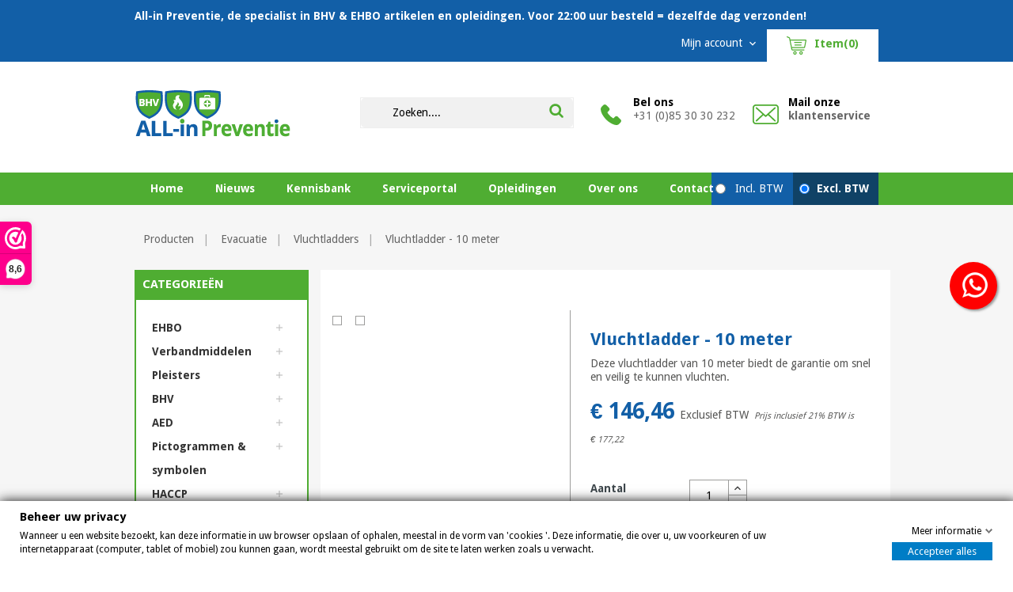

--- FILE ---
content_type: text/html; charset=utf-8
request_url: https://allinpreventie.nl/evacuatie/vluchtladders/vluchtladder-10-meter
body_size: 25898
content:
<!doctype html>
<html lang="nl">

  <head>
    
      
      <link rel="preconnect" href="//fonts.gstatic.com/" crossorigin>
    <link rel="preconnect" href="//ajax.googleapis.com" crossorigin>
    <script type="text/javascript">
        WebFontConfig = {
            google: { families: [ 'Droid+Sans:300,400,600,700&display=swap' ] }
        };
        (function() {
            var wf = document.createElement('script');
            wf.src = 'https://ajax.googleapis.com/ajax/libs/webfont/1/webfont.js';
            wf.type = 'text/javascript';
            wf.async = 'true';
            var s = document.getElementsByTagName('script')[0];
            s.parentNode.insertBefore(wf, s);
        })(); </script>



<meta charset="utf-8">


<meta http-equiv="x-ua-compatible" content="ie=edge">



  <link rel="canonical" href="https://allinpreventie.nl/evacuatie/vluchtladders/vluchtladder-10-meter">

  <title>Vluchtladder - 10 meter kopen? Bestel online | All-in Preventie < </title>
  <meta name="description" content="Vluchtladder - 10 meter nodig? Bestel gemakkelijk en snel bij All-in Preventie. ✓ Gratis verzending vanaf € 75. ✓ Voor 23.59 uur besteld is de volgende dag al in huis! Deze vluchtladder van 10 meter biedt de garantie om snel en veilig te kunnen vluchten.">
  <meta name="keywords" content="Vluchtladder - 10 meter All-in Preventie Vluchtladders ">
        <link rel="canonical" href="https://allinpreventie.nl/evacuatie/vluchtladders/vluchtladder-10-meter">
  
  
<meta property="og:title" content="Vluchtladder - 10 meter kopen? Bestel online | All-in Preventie"/>
<meta property="og:description" content="Vluchtladder - 10 meter nodig? Bestel gemakkelijk en snel bij All-in Preventie. ✓ Gratis verzending vanaf € 75. ✓ Voor 23.59 uur besteld is de volgende dag al in huis! Deze vluchtladder van 10 meter biedt de garantie om snel en veilig te kunnen vluchten."/>
<meta property="og:type" content="website"/>
<meta property="og:url" content="https://allinpreventie.nl/evacuatie/vluchtladders/vluchtladder-10-meter"/>
<meta property="og:site_name" content="All-in Preventie"/>
<meta property="og:image" content="https://allinpreventie.nlhttps://allinpreventie.nl/img/all-in-preventie-logo-1503580256.jpg"/>

<script type="application/ld+json">
{
    "@context" : "http://schema.org",
    "@type" : "Organization",
    "name" : "All-in Preventie",
    "url" : "https://allinpreventie.nl/",
    "logo" : {
        "@type":"ImageObject",
        "url":"https://allinpreventie.nlhttps://allinpreventie.nl/img/all-in-preventie-logo-1503580256.jpg"
    }
}

</script>

<script type="application/ld+json">
{
    "@context":"http://schema.org",
    "@type":"WebPage",
    "isPartOf": {
        "@type":"WebSite",
        "url":  "https://allinpreventie.nl/",
        "name": "All-in Preventie"
    },
    "name": "Vluchtladder - 10 meter kopen? Bestel online | All-in Preventie",
    "url":  "https://allinpreventie.nl/evacuatie/vluchtladders/vluchtladder-10-meter"
}


</script>
    <script type="application/ld+json">
    {
    "@context": "http://schema.org/",
    "@type": "Product",
    "name": "Vluchtladder - 10 meter",
    "description": "Vluchtladder - 10 meter nodig? Bestel gemakkelijk en snel bij All-in Preventie. ✓ Gratis verzending vanaf € 75. ✓ Voor 23.59 uur besteld is de volgende dag al in huis! Deze vluchtladder van 10 meter biedt de garantie om snel en veilig te kunnen vluchten.",
    "category": "Vluchtladders",
    "image" :"https://allinpreventie.nl/modules/wkwebp/views/img/product/580-home_default.webp",	"mpn": "200.500HSL10",                    "offers": {
        "@type": "Offer",
        "priceCurrency": "EUR",
        "name": "Vluchtladder - 10 meter",
        "price": "177.22",
        "url": "https://allinpreventie.nl/evacuatie/vluchtladders/vluchtladder-10-meter",
        "priceValidUntil": "1769303062",
                "image": ["https://allinpreventie.nl/modules/wkwebp/views/img/product/580-large_default.webp","https://allinpreventie.nl/modules/wkwebp/views/img/product/581-large_default.webp"],
                        "gtin13": "7434012662667",
                "sku": "200.500HSL10",
                        "availability": "http://schema.org/InStock",
        "seller": {
            "@type": "Organization",
            "name": "All-in Preventie"
        }
    }

}


    </script>



<meta name="viewport" content="width=device-width, initial-scale=1">



<link rel="icon" type="image/vnd.microsoft.icon" href="https://allinpreventie.nl/img/favicon.ico?1543836954">
<link rel="shortcut icon" type="image/x-icon" href="https://allinpreventie.nl/img/favicon.ico?1543836954">

<!-- Template added -->


    <link rel="stylesheet" href="https://allinpreventie.nl/themes/medicare/assets/css/theme.css" type="text/css" media="all">
  <link rel="stylesheet" href="https://allinpreventie.nl/modules/ps_searchbar/ps_searchbar.css" type="text/css" media="all">
  <link rel="stylesheet" href="https://allinpreventie.nl/modules/psblog/views/css/psblog.css" type="text/css" media="all">
  <link rel="stylesheet" href="https://allinpreventie.nl/modules/psblog/views/css/lightbox.css" type="text/css" media="all">
  <link rel="stylesheet" href="https://allinpreventie.nl/modules/tinymcepro/css/tinymcepro.css" type="text/css" media="all">
  <link rel="stylesheet" href="https://allinpreventie.nl/modules/multicatblocks/multicatblock-prestashop17.css" type="text/css" media="all">
  <link rel="stylesheet" href="https://allinpreventie.nl/modules/pm_advancedtopmenu/views/css/pm_advancedtopmenu_base.css" type="text/css" media="all">
  <link rel="stylesheet" href="https://allinpreventie.nl/modules/pm_advancedtopmenu/views/css/pm_advancedtopmenu_product.css" type="text/css" media="all">
  <link rel="stylesheet" href="https://allinpreventie.nl/modules/pm_advancedtopmenu/views/css/pm_advancedtopmenu_global-1.css" type="text/css" media="all">
  <link rel="stylesheet" href="https://allinpreventie.nl/modules/pm_advancedtopmenu/views/css/pm_advancedtopmenu_advanced-1.css" type="text/css" media="all">
  <link rel="stylesheet" href="https://allinpreventie.nl/themes/medicare/modules/adekovacation/views/css/adekoVacation.css" type="text/css" media="all">
  <link rel="stylesheet" href="https://allinpreventie.nl/modules/whatsappchat/views/css/whatsapp.css" type="text/css" media="all">
  <link rel="stylesheet" href="https://allinpreventie.nl/modules/gdprpro//views/css/gdpr-modal.css" type="text/css" media="all">
  <link rel="stylesheet" href="https://allinpreventie.nl/modules/gdprpro//views/css/front.css" type="text/css" media="all">
  <link rel="stylesheet" href="https://allinpreventie.nl/modules/recaptchapro/views/css/front.css" type="text/css" media="all">
  <link rel="stylesheet" href="https://allinpreventie.nl/js/jquery/ui/themes/base/minified/jquery-ui.min.css" type="text/css" media="all">
  <link rel="stylesheet" href="https://allinpreventie.nl/js/jquery/ui/themes/base/minified/jquery.ui.theme.min.css" type="text/css" media="all">
  <link rel="stylesheet" href="https://allinpreventie.nl/js/jquery/plugins/growl/jquery.growl.css" type="text/css" media="all">
  <link rel="stylesheet" href="https://allinpreventie.nl/modules/ps_imageslider/css/homeslider.css" type="text/css" media="all">
  <link rel="stylesheet" href="https://allinpreventie.nl/modules/adekotaxswitch/views/css/style.css" type="text/css" media="all">
  <link rel="stylesheet" href="https://allinpreventie.nl/modules/faqs/views/css/myprestamodules_font.css" type="text/css" media="all">
  <link rel="stylesheet" href="https://allinpreventie.nl/modules/faqs/views/css/footer.css" type="text/css" media="all">
  <link rel="stylesheet" href="https://allinpreventie.nl/themes/medicare/modules/faqs/views/css/faq.css" type="text/css" media="all">
  <link rel="stylesheet" href="https://allinpreventie.nl/modules/faqs/views/css/faqs_form.css" type="text/css" media="all">
  <link rel="stylesheet" href="https://allinpreventie.nl/modules/faqs/views/css/codemirror_custom.css" type="text/css" media="all">
  <link rel="stylesheet" href="https://allinpreventie.nl/themes/medicare/modules/adekohomeproducts/views/css/style.css" type="text/css" media="all">
  <link rel="stylesheet" href="https://allinpreventie.nl/modules/adekocourses/views/css/product.css" type="text/css" media="all">
  <link rel="stylesheet" href="https://allinpreventie.nl/themes/medicare/assets/css/font-awesome.css" type="text/css" media="all">
  <link rel="stylesheet" href="https://allinpreventie.nl/themes/medicare/assets/css/custom.css" type="text/css" media="all">




    <script type="text/javascript" src="https://www.google.com/recaptcha/api.js?hl=nl" ></script>
  <script type="text/javascript" src="https://allinpreventie.nl/modules/rc_pgtagmanager/views/js/hook/RcTagManagerLib.js" ></script>


  <script type="text/javascript">
        var add_to_cart_token = "a3c1510e01c3f7cbbd4f34919f03849b";
        var add_to_cart_url = "https:\/\/allinpreventie.nl\/winkelmandje";
        var check_bellow = "Controleer hieronder:";
        var common_error = "Er ging iets fout met de ingevoerde gegevens.";
        var gdprSettings = {"gdprEnabledModules":{"ps_currencyselector":false,"ps_languageselector":false,"ps_shoppingcart":true,"ps_googleanalytics":false},"gdprCookieStoreUrl":"https:\/\/allinpreventie.nl\/module\/gdprpro\/storecookie","newsletterConsentText":"&lt;p&gt;Ik ga akkoord met de algemene voorwaarden en het privacybeleid\u00a0&lt;a href=&quot;https:\/\/allinpreventie.nl\/content\/algemene-voorwaarden-hoofd&quot; target=&quot;_blank&quot; style=&quot;color:#3ed2f0;text-decoration:underline;&quot; rel=&quot;noreferrer noopener&quot;&gt;Lees de gebruiksvoorwaarden\u00a0&lt;\/a&gt;.&lt;\/p&gt;","checkAllByDefault":false,"under18AlertText":"Je moet 18+ zijn om deze site te bezoeken","closeModalOnlyWithButtons":false,"showWindow":true,"reloadAfterSave":false,"reloadAfterAcceptAll":false,"scrollLock":false,"acceptByScroll":false};
        var isVersionGreaterOrEqualTo177 = true;
        var mollieSubAjaxUrl = "https:\/\/allinpreventie.nl\/module\/mollie\/ajax";
        var no_reason_error = "We moeten een reden noteren als u de 30 dagen betaaltermijn wilt.";
        var no_term_error = "Selecteer een betaaltermijn.";
        var p_version = "1.7";
        var pixel_fc = "https:\/\/allinpreventie.nl\/module\/pspixel\/FrontAjaxPixel";
        var prestashop = {"cart":{"products":[],"totals":{"total":{"type":"total","label":"Totaal","amount":0,"value":"\u20ac\u00a00,00"},"total_including_tax":{"type":"total","label":"Totaal (incl. btw)","amount":0,"value":"\u20ac\u00a00,00"},"total_excluding_tax":{"type":"total","label":"Totaal (excl. btw)","amount":0,"value":"\u20ac\u00a00,00"}},"subtotals":{"products":{"type":"products","label":"Subtotaal","amount":0,"value":"\u20ac\u00a00,00"},"discounts":null,"shipping":{"type":"shipping","label":"Verzending","amount":0,"value":""},"tax":{"type":"tax","label":"inclusief BTW","amount":0,"value":"\u20ac\u00a00,00"}},"products_count":0,"summary_string":"0 artikelen","vouchers":{"allowed":1,"added":[]},"discounts":[],"minimalPurchase":0,"minimalPurchaseRequired":""},"currency":{"id":1,"name":"Euro","iso_code":"EUR","iso_code_num":"978","sign":"\u20ac"},"customer":{"lastname":null,"firstname":null,"email":null,"birthday":null,"newsletter":null,"newsletter_date_add":null,"optin":null,"website":null,"company":null,"siret":null,"ape":null,"is_logged":false,"gender":{"type":null,"name":null},"addresses":[]},"language":{"name":"Nederlands (Dutch)","iso_code":"nl","locale":"nl-NL","language_code":"nl-nl","is_rtl":"0","date_format_lite":"d-m-Y","date_format_full":"d-m-Y H:i:s","id":1},"page":{"title":"","canonical":"https:\/\/allinpreventie.nl\/evacuatie\/vluchtladders\/vluchtladder-10-meter","meta":{"title":"Vluchtladder - 10 meter","description":"Deze vluchtladder van 10 meter biedt de garantie om snel en veilig te kunnen vluchten.","keywords":"","robots":"index"},"page_name":"product","body_classes":{"lang-nl":true,"lang-rtl":false,"country-NL":true,"currency-EUR":true,"layout-left-column":true,"page-product":true,"tax-display-enabled":true,"product-id-460":true,"product-Vluchtladder - 10 meter":true,"product-id-category-89":true,"product-id-manufacturer-0":true,"product-id-supplier-0":true,"product-available-for-order":true},"admin_notifications":[]},"shop":{"name":"All-in Preventie","logo":"https:\/\/allinpreventie.nl\/img\/all-in-preventie-logo-1503580256.jpg","stores_icon":"https:\/\/allinpreventie.nl\/img\/logo_stores.png","favicon":"https:\/\/allinpreventie.nl\/img\/favicon.ico"},"urls":{"base_url":"https:\/\/allinpreventie.nl\/","current_url":"https:\/\/allinpreventie.nl\/evacuatie\/vluchtladders\/vluchtladder-10-meter","shop_domain_url":"https:\/\/allinpreventie.nl","img_ps_url":"https:\/\/allinpreventie.nl\/img\/","img_cat_url":"https:\/\/allinpreventie.nl\/img\/c\/","img_lang_url":"https:\/\/allinpreventie.nl\/img\/l\/","img_prod_url":"https:\/\/allinpreventie.nl\/img\/p\/","img_manu_url":"https:\/\/allinpreventie.nl\/img\/m\/","img_sup_url":"https:\/\/allinpreventie.nl\/img\/su\/","img_ship_url":"https:\/\/allinpreventie.nl\/img\/s\/","img_store_url":"https:\/\/allinpreventie.nl\/img\/st\/","img_col_url":"https:\/\/allinpreventie.nl\/img\/co\/","img_url":"https:\/\/allinpreventie.nl\/themes\/medicare\/assets\/img\/","css_url":"https:\/\/allinpreventie.nl\/themes\/medicare\/assets\/css\/","js_url":"https:\/\/allinpreventie.nl\/themes\/medicare\/assets\/js\/","pic_url":"https:\/\/allinpreventie.nl\/upload\/","pages":{"address":"https:\/\/allinpreventie.nl\/adres","addresses":"https:\/\/allinpreventie.nl\/adressen","authentication":"https:\/\/allinpreventie.nl\/aanmelden","cart":"https:\/\/allinpreventie.nl\/winkelmandje","category":"https:\/\/allinpreventie.nl\/index.php?controller=category","cms":"https:\/\/allinpreventie.nl\/index.php?controller=cms","contact":"https:\/\/allinpreventie.nl\/contact-opnemen","discount":"https:\/\/allinpreventie.nl\/korting","guest_tracking":"https:\/\/allinpreventie.nl\/bestelling-volgen-als-gast","history":"https:\/\/allinpreventie.nl\/besteloverzicht","identity":"https:\/\/allinpreventie.nl\/identiteit","index":"https:\/\/allinpreventie.nl\/","my_account":"https:\/\/allinpreventie.nl\/mijn-account","order_confirmation":"https:\/\/allinpreventie.nl\/order-bevestiging","order_detail":"https:\/\/allinpreventie.nl\/index.php?controller=order-detail","order_follow":"https:\/\/allinpreventie.nl\/bestelling-volgen","order":"https:\/\/allinpreventie.nl\/bestelling","order_return":"https:\/\/allinpreventie.nl\/index.php?controller=order-return","order_slip":"https:\/\/allinpreventie.nl\/bestel-bon","pagenotfound":"https:\/\/allinpreventie.nl\/pagina-niet-gevonden","password":"https:\/\/allinpreventie.nl\/wachtwoord-opvragen","pdf_invoice":"https:\/\/allinpreventie.nl\/index.php?controller=pdf-invoice","pdf_order_return":"https:\/\/allinpreventie.nl\/index.php?controller=pdf-order-return","pdf_order_slip":"https:\/\/allinpreventie.nl\/index.php?controller=pdf-order-slip","prices_drop":"https:\/\/allinpreventie.nl\/aanbiedingen","product":"https:\/\/allinpreventie.nl\/index.php?controller=product","search":"https:\/\/allinpreventie.nl\/zoeken","sitemap":"https:\/\/allinpreventie.nl\/sitemap","stores":"https:\/\/allinpreventie.nl\/winkels","supplier":"https:\/\/allinpreventie.nl\/leverancier","register":"https:\/\/allinpreventie.nl\/aanmelden?create_account=1","order_login":"https:\/\/allinpreventie.nl\/bestelling?login=1"},"alternative_langs":[],"theme_assets":"\/themes\/medicare\/assets\/","actions":{"logout":"https:\/\/allinpreventie.nl\/?mylogout="},"no_picture_image":{"bySize":{"small_default":{"url":"https:\/\/allinpreventie.nl\/img\/p\/nl-default-small_default.jpg","width":60,"height":70},"cart_default":{"url":"https:\/\/allinpreventie.nl\/img\/p\/nl-default-cart_default.jpg","width":70,"height":85},"home_default":{"url":"https:\/\/allinpreventie.nl\/img\/p\/nl-default-home_default.jpg","width":233,"height":280},"product_custom_cover":{"url":"https:\/\/allinpreventie.nl\/img\/p\/nl-default-product_custom_cover.jpg","width":380,"height":380},"medium_default":{"url":"https:\/\/allinpreventie.nl\/img\/p\/nl-default-medium_default.jpg","width":452,"height":452},"large_default":{"url":"https:\/\/allinpreventie.nl\/img\/p\/nl-default-large_default.jpg","width":832,"height":1000}},"small":{"url":"https:\/\/allinpreventie.nl\/img\/p\/nl-default-small_default.jpg","width":60,"height":70},"medium":{"url":"https:\/\/allinpreventie.nl\/img\/p\/nl-default-product_custom_cover.jpg","width":380,"height":380},"large":{"url":"https:\/\/allinpreventie.nl\/img\/p\/nl-default-large_default.jpg","width":832,"height":1000},"legend":""}},"configuration":{"display_taxes_label":true,"display_prices_tax_incl":true,"is_catalog":false,"show_prices":true,"opt_in":{"partner":false},"quantity_discount":{"type":"price","label":"Prijs per stuk"},"voucher_enabled":1,"return_enabled":0},"field_required":[],"breadcrumb":{"links":[{"title":"Producten","url":"https:\/\/allinpreventie.nl\/"},{"title":"Evacuatie","url":"https:\/\/allinpreventie.nl\/evacuatie\/"},{"title":"Vluchtladders","url":"https:\/\/allinpreventie.nl\/evacuatie\/vluchtladders\/"},{"title":"Vluchtladder - 10 meter","url":"https:\/\/allinpreventie.nl\/evacuatie\/vluchtladders\/vluchtladder-10-meter"}],"count":4},"link":{"protocol_link":"https:\/\/","protocol_content":"https:\/\/"},"time":1769301092,"static_token":"a3c1510e01c3f7cbbd4f34919f03849b","token":"1ecac8754683cb918d81edf3fb791cb1","debug":false};
        var psemailsubscription_subscription = "https:\/\/allinpreventie.nl\/module\/ps_emailsubscription\/subscription";
        var re_size = "normal";
        var re_theme = "light";
        var re_version = "1";
        var site_key = "6LdgN08aAAAAAJoGTe59jIiFdZ0aOueFPxLObL6a";
        var there_is1 = "Er is 1 fout";
        var validate_first = "Ik ben geen robot en klik dan opnieuw op aanmelden";
        var whitelist_m = "";
        var whitelisted = false;
        var wrong_captcha = "Verkeerde captcha.";
      </script>



  	<!-- MODULE PM_AdvancedTopMenu || Presta-Module.com -->
<!--[if lt IE 8]>
<script type="text/javascript" src="https://allinpreventie.nl/modules/pm_advancedtopmenu/js/pm_advancedtopmenuiefix.js"></script>
<![endif]-->
<script type="text/javascript">
		var adtm_isToggleMode = false;
		var adtm_menuHamburgerSelector = "#menu-icon, .menu-icon";
</script>
<!-- /MODULE PM_AdvancedTopMenu || Presta-Module.com -->
<script type="text/javascript">
(function() {
    _webwinkelkeur_id = 1205516;
    var js = document.createElement("script"); js.type = "text/javascript";
    js.async = true; js.src = "//www.webwinkelkeur.nl/js/sidebar.js";
    var s = document.getElementsByTagName("script")[0]; s.parentNode.insertBefore(js, s);
})();
</script>
<!-- Facebook Pixel Code -->

<script>
    !function(f,b,e,v,n,t,s)
    {if(f.fbq)return;n=f.fbq=function(){n.callMethod? n.callMethod.apply(n,arguments):n.queue.push(arguments)};
    if(!f._fbq)f._fbq=n;n.push=n;n.loaded=!0;n.version='2.0';n.agent='plprestashop-download'; // n.agent to keep because of partnership
    n.queue=[];t=b.createElement(e);t.async=!0;
    t.src=v;s=b.getElementsByTagName(e)[0];
    s.parentNode.insertBefore(t,s)}(window, document,'script', 'https://connect.facebook.net/en_US/fbevents.js');

            fbq('init', '1145428849143062');
        
    fbq('track', 'PageView');
</script>

<noscript>
    <img height="1" width="1" style="display:none" src="https://www.facebook.com/tr?id=1145428849143062&ev=PageView&noscript=1"/>
</noscript>

<!-- End Facebook Pixel Code -->

<!-- Set Facebook Pixel Product Export -->
    <meta property="og:title" content="Vluchtladder - 10 meter">
    <meta property="og:description" content="Deze vluchtladder van 10 meter biedt de garantie om snel en veilig te kunnen vluchten.">
    <meta property="og:url" content="https://allinpreventie.nl/evacuatie/vluchtladders/vluchtladder-10-meter">
    <meta property="og:image" content="https://allinpreventie.nl/modules/wkwebp/views/img/product/580-medium_default.webp">
    <meta property="product:brand" content="">
    <meta property="product:availability" content="In stock">
    <meta property="product:condition" content="new">
    <meta property="product:price:amount" content="177.22">
    <meta property="product:price:currency" content="EUR">
    <meta property="product:retailer_item_id" content="460">
<!-- END OF Set Facebook Pixel Product Export -->

    
        <script>
            fbq('track', 'ViewContent', {content_name: 'Vluchtladder - 10 meter NL', content_ids: 460, content_type: 'product', value: 177.22, currency: 'EUR'});
        </script>
    
<!-- HrefLang -->
<link rel="alternate" href="https://allinpreventie.nl/evacuatie/vluchtladders/vluchtladder-10-meter" hreflang="x-default" />
<script data-keepinline>
    var tagManagerId = 'GTM-NL3DQJ6';
    var optimizeId = '';
    var gtmTrackingFeatures = {"gua":{"trackingId":"","cookieDomain":"auto","sendLimit":25,"siteSpeedSampleRate":1,"anonymizeIp":0,"userIdFeature":0,"linkAttribution":0,"remarketingFeature":0,"merchantPrefix":"","merchantSuffix":"","merchantVariant":"","businessDataFeature":0,"businessDataPrefix":"","businessDataVariant":"","crossDomainList":false,"allowLinker":true,"clientId":0,"dimensions":{"ecommProdId":1,"ecommPageType":2,"ecommTotalValue":3,"ecommCategory":4,"dynxItemId":5,"dynxItemId2":6,"dynxPageType":7,"dynxTotalValue":8}},"googleAds":{"trackingId":0,"conversionLabel":""},"bing":{"trackingId":""},"facebook":{"trackingId":"","catalogPrefix":"","catalogSuffix":"","catalogVariant":""},"twitter":{"trackingId":""},"goals":{"signUp":0,"socialAction":0,"coupon":0},"common":{"eventValues":{"signUpGoal":0,"socialAction":0,"coupon":0},"cartAjax":1,"productsPerPage":12,"userId":null,"currencyCode":"EUR","langCode":"nl","countryCode":"NL","maxLapse":10,"signUpTypes":["new customer","guest customer"],"isNewSignUp":false,"isGuest":0,"idShop":1,"token":"8ff4733c2cebf8b474501b84b9a3eacb"}};
    var checkDoNotTrack = 1;
    var disableInternalTracking = 0;
    var dataLayer = window.dataLayer || [];
    var dimensions = new Object();
    var initDataLayer = new Object();
    var gaCreate = new Object();
    var doNotTrack = (
        window.doNotTrack == "1" ||
        navigator.doNotTrack == "yes" ||
        navigator.doNotTrack == "1" ||
        navigator.msDoNotTrack == "1"
    );

    if (typeof gtmTrackingFeatures === 'object' && !disableInternalTracking) {
        if (gtmTrackingFeatures.gua.trackingId) {
            initDataLayer.gua = {
                'trackingId': gtmTrackingFeatures.gua.trackingId,
                'cookieDomain': gtmTrackingFeatures.gua.cookieDomain,
                'allowLinker':  gtmTrackingFeatures.gua.allowLinker,
                'siteSpeedSampleRate': gtmTrackingFeatures.gua.siteSpeedSampleRate,
                'anonymizeIp': gtmTrackingFeatures.gua.anonymizeIp,
                'linkAttribution': gtmTrackingFeatures.gua.linkAttribution
            };

            if (gtmTrackingFeatures.gua.remarketingFeature) {
                // assign index dimensions
                dimensions.ecommProdId = gtmTrackingFeatures.gua.dimensions.ecommProdId;
                dimensions.ecommPageType = gtmTrackingFeatures.gua.dimensions.ecommPageType;
                dimensions.ecommTotalValue = gtmTrackingFeatures.gua.dimensions.ecommTotalValue;
                dimensions.ecommCategory = gtmTrackingFeatures.gua.dimensions.ecommCategory;
            }

            if (gtmTrackingFeatures.gua.businessDataFeature) {
                // assign index dimensions
                dimensions.dynxItemId = gtmTrackingFeatures.gua.dimensions.dynxItemId;
                dimensions.dynxItemId2 = gtmTrackingFeatures.gua.dimensions.dynxItemId2;
                dimensions.dynxPageType = gtmTrackingFeatures.gua.dimensions.dynxPageType;
                dimensions.dynxTotalValue = gtmTrackingFeatures.gua.dimensions.dynxTotalValue;
            }

            // assign index dimensions to data layer
            initDataLayer.gua.dimensions = dimensions;

            if (gtmTrackingFeatures.gua.userIdFeature) {
                initDataLayer.gua.userId = gtmTrackingFeatures.common.userId;
            }

            if (gtmTrackingFeatures.gua.crossDomainList) {
                initDataLayer.gua.crossDomainList = gtmTrackingFeatures.gua.crossDomainList;
            }

            // prepare gaCreate with same configuration than GTM
            gaCreate = {
                'trackingId': gtmTrackingFeatures.gua.trackingId,
                'allowLinker': true,
                'cookieDomain': gtmTrackingFeatures.gua.cookieDomain
            };
        }

        if (gtmTrackingFeatures.googleAds.trackingId) {
            initDataLayer.googleAds = {
                'conversionId' : gtmTrackingFeatures.googleAds.trackingId,
                'conversionLabel' : gtmTrackingFeatures.googleAds.conversionLabel
            };
        }

        if (gtmTrackingFeatures.bing.trackingId) {
            initDataLayer.bing = {
                'trackingId': gtmTrackingFeatures.bing.trackingId
            };
        }

        if (gtmTrackingFeatures.facebook.trackingId) {
            initDataLayer.facebook = {
                'trackingId': gtmTrackingFeatures.facebook.trackingId
            };
        }

        if (gtmTrackingFeatures.twitter.trackingId) {
            initDataLayer.twitter = {
                'trackingId': gtmTrackingFeatures.twitter.trackingId
            };
        }

        // init common values
        initDataLayer.common = {
            'currency' : gtmTrackingFeatures.common.currencyCode,
            'langCode' : gtmTrackingFeatures.common.langCode,
            'countryCode' : gtmTrackingFeatures.common.countryCode,
            'referrer' : document.referrer,
            'userAgent' : navigator.userAgent,
            'navigatorLang' : navigator.language,
            'doNotTrack' : (checkDoNotTrack && doNotTrack)
        };

        dataLayer.push(initDataLayer);
    }
</script>
<!-- Init Tag Manager script -->
<script data-keepinline>
    if (!disableInternalTracking) {
        
        (function (w, d, s, l, i) {
            w[l] = w[l] || [];
            w[l].push({'gtm.start': new Date().getTime(), event: 'gtm.js'});
            var f = d.getElementsByTagName(s)[0];
            var j = d.createElement(s), dl = l !== 'dataLayer' ? '&l=' + l : '';
            j.async = true;
            j.src = 'https://www.googletagmanager.com/gtm.js?id=' + i + dl;
            f.parentNode.insertBefore(j, f);
        })(window, document, 'script', 'dataLayer', tagManagerId);
        
    }
</script>



    
  <meta property="og:type" content="product">
  <meta property="og:url" content="https://allinpreventie.nl/evacuatie/vluchtladders/vluchtladder-10-meter">
  <meta property="og:title" content="Vluchtladder - 10 meter kopen? Bestel online | All-in Preventie">
  <meta property="og:site_name" content="All-in Preventie">
  <meta property="og:description" content="Vluchtladder - 10 meter nodig? Bestel gemakkelijk en snel bij All-in Preventie. ✓ Gratis verzending vanaf € 75. ✓ Voor 23.59 uur besteld is de volgende dag al in huis! Deze vluchtladder van 10 meter biedt de garantie om snel en veilig te kunnen vluchten.">
  <meta property="og:image" content="https://allinpreventie.nl/modules/wkwebp/views/img/product/580-large_default.webp">
  <meta property="product:pretax_price:amount" content="146.46">
  <meta property="product:pretax_price:currency" content="EUR">
  <meta property="product:price:amount" content="177.22">
  <meta property="product:price:currency" content="EUR">
  
  </head>

  <body id="product" class="lang-nl country-nl currency-eur layout-left-column page-product tax-display-enabled product-id-460 product-vluchtladder-10-meter product-id-category-89 product-id-manufacturer-0 product-id-supplier-0 product-available-for-order">

    
      
    

    <main>
      
              

      <header id="header">
        
          
  <div class="header-banner">
    
  </div>



<nav class="header-nav">
	<div class="container">
      <div class="nav-inner">  
		<div class="hidden-md-down">
			<div class="left-nav">
				<div id="tcblocktopcms">
	<p>All-in Preventie, de specialist in BHV &amp; EHBO artikelen en opleidingen. Voor 22:00 uur besteld = dezelfde dag verzonden!</p>
</div>

			</div>
			
			<div class="right-nav">
				<div id="_desktop_cart">
  <div class="blockcart cart-preview inactive" data-refresh-url="//allinpreventie.nl/module/ps_shoppingcart/ajax">
    <div class="header blockcart-header dropdown js-dropdown">

			<a rel="nofollow" href="//allinpreventie.nl/winkelmandje?action=show" class="cart-icon"  data-toggle="dropdown" aria-haspopup="true" aria-expanded="false">
				<!--<span class="cart-title">Winkelwagen</span>-->
				<span class="cart-products-count">
									Item(0)
								</span>
				<span class="cart-item-count">
					<span class="cart-item">0</span>
				</span>
			</a>


	      </div>
  </div>
</div>
<div id="_desktop_user_info">
  <div class="tm_userinfotitle"><i class="fa fa-user-o hidden-lg-up"></i><span class="user-info-icon">Mijn account</span><i class="material-icons expand-more hidden-md-down">&#xE5CF;</i></div>
  <div class="user-info">
          <a
        href="https://allinpreventie.nl/mijn-account"
        title="Aanloggen bij Uw klantenrekening"
        rel="nofollow"
      >
        <i class="material-icons">&#xE899;</i>
        <span class="sign-in">Log in</span>
      </a>
      </div>
</div>
			</div>
		</div>
		
		<div class="hidden-lg-up text-xs-center mobile">
			<div class="pull-xs-left" id="menu-icon">
				<i class="material-icons menu-open">&#xE5D2;</i>
				<i class="material-icons menu-close">&#xE5CD;</i>			  
			</div>
			<div class="pull-xs-right" id="_mobile_cart"></div>
			<div class="pull-xs-right" id="_mobile_user_info"></div>
			<div class="top-logo" id="_mobile_logo"></div>
			<div class="clearfix"></div>
		</div>
      </div>
	</div>
</nav>



	<div class="header-top">
		<div class="container">		
			
			<div class="header_logo hidden-md-down" id="_desktop_logo">
				<a href="https://allinpreventie.nl/">
				<img class="logo img-responsive" src="https://allinpreventie.nl/img/all-in-preventie-logo-1503580256.jpg" alt="All-in Preventie">
				</a>
			</div>
			<!-- Block search module TOP -->
<div id="search_widget" class="col-lg-1 col-md-5 col-sm-12 search-widget" data-search-controller-url="//allinpreventie.nl/zoeken">
	<!--<span class="search_button"></span>-->
	<div class="searchtoggle">            
	<form method="get" action="//allinpreventie.nl/zoeken">
		<input type="hidden" name="controller" value="search">
		<input type="text" name="s" value="" placeholder="Zoeken....">
		<button type="submit">			
			<span class="tc-search-icon"></span>
		</button>
	</form>
	</div>
</div>
<!-- /Block search module TOP -->
 
<div id="tcblocktopcontact" class="hidden-md-down">
<div class="tc-block-top-contact class="hidden-md-down"">
	<ul>
<li class="tc-contact-item">
<div class="contact-icon-block"><span class="contact-icon mobile"> </span></div>
<div class="contact-details"><span class="contact-title">Bel ons</span> <span class="contact-number"><a href="tel:+310853030232">+31 (0)85 30 30 232</a></span></div>
</li>
<li class="tc-contact-item">
<div class="contact-icon-block"><span class="contact-icon mail"> </span></div>
<div class="contact-details"><span class="contact-title">Mail onze <br /><a href="mailto:klantenservice@allinpreventie.nl">klantenservice</a></span></div>
</li>
</ul>
</div>
</div>
                <a class="float float-right float-floating whatsapp-offline" href="https://allinpreventie.nl/contact-opnemen" style="background-color: #4cae32">
            <i class="whatsapp-icon-3x" ></i>
        </a>    
		
			<div id="mobile_top_menu_wrapper" class="row hidden-lg-up" style="display:none;">
				<div class="js-top-menu mobile" id="_mobile_top_menu"></div>
					<div class="js-top-menu-bottom">				
						<div id="_mobile_tc_categorycmsblock"></div>		
						<div id="_mobile_currency_selector"></div>
						<div id="_mobile_language_selector"></div>
						<div id="_mobile_contact_link"></div>
					</div>
				</div>
			</div>
		</div>	

<div class="nav-bar">
  <div class="container">
  	<!-- MODULE PM_AdvancedTopMenu || Presta-Module.com -->
<div id="_desktop_top_menu" class="adtm_menu_container container">
	<div id="adtm_menu" data-activate-menu-id=".advtm_menu_actif_69756464f0692" data-activate-menu-type="column" data-open-method="1">
		<div id="adtm_menu_inner" class="clearfix advtm_open_on_hover">
			<ul id="menu">
								<li class="li-niveau1 advtm_menu_toggle">
					<a class="a-niveau1 adtm_toggle_menu_button"><span class="advtm_menu_span adtm_toggle_menu_button_text">Menu</span></a>
				</li>
																		
																																	<li class="li-niveau1 advtm_menu_25 menuHaveNoMobileSubMenu">
													<a href="https://allinpreventie.nl/" title="Home"  class=" a-niveau1"  data-type="index"><span class="advtm_menu_span advtm_menu_span_25">Home</span></a>																</li>
																			
																																																								<li class="li-niveau1 advtm_menu_6 sub advtm_hide_desktop">
													<a href="https://allinpreventie.nl/ehbo/" title="EHBO"  class=" a-niveau1"  data-type="category" data-id="14"><span class="advtm_menu_span advtm_menu_span_6">EHBO</span><!--[if gte IE 7]><!--></a>																	<!--<![endif]--><!--[if lte IE 6]><table><tr><td><![endif]-->
					<div class="adtm_sub">
													<table class="columnWrapTable">
							<tr>
																							
																<td class="adtm_column_wrap_td advtm_column_wrap_td_1">
									<div class="adtm_column_wrap advtm_column_wrap_1">
																			<div class="adtm_column_wrap_sizer">&nbsp;</div>
																																																												<div class="adtm_column adtm_column_1">
																																		<span class="column_wrap_title">
																									<a href="https://allinpreventie.nl/ehbo/ehbo-koffers/" title="EHBO koffers"  class=""  data-type="category" data-id="12">EHBO koffers</a>																							</span>
																																																									</div>
																																																																																	<div class="adtm_column adtm_column_2">
																																		<span class="column_wrap_title">
																									<a href="https://allinpreventie.nl/ehbo/ehbo-koffers-binnenvaart/" title="EHBO koffers Binnenvaart"  class=""  data-type="category" data-id="32">EHBO koffers Binnenvaart</a>																							</span>
																																																									</div>
																																																																																	<div class="adtm_column adtm_column_3">
																																		<span class="column_wrap_title">
																									<a href="https://allinpreventie.nl/ehbo/ehbo-verbanddozen/" title="EHBO verbanddozen"  class=""  data-type="category" data-id="13">EHBO verbanddozen</a>																							</span>
																																																									</div>
																																																																																	<div class="adtm_column adtm_column_4">
																																		<span class="column_wrap_title">
																									<a href="https://allinpreventie.nl/ehbo/ehbo-tassen/" title="EHBO tassen"  class=""  data-type="category" data-id="36">EHBO tassen</a>																							</span>
																																																									</div>
																																																																																	<div class="adtm_column adtm_column_5">
																																		<span class="column_wrap_title">
																									<a href="https://allinpreventie.nl/ehbo/ehbo-koffer-navulling/" title="EHBO koffer navulling"  class=""  data-type="category" data-id="26">EHBO koffer navulling</a>																							</span>
																																																									</div>
																																																																																	<div class="adtm_column adtm_column_6">
																																		<span class="column_wrap_title">
																									<a href="https://allinpreventie.nl/ehbo/stop-de-bloeding/" title="Stop de bloeding"  class=""  data-type="category" data-id="30">Stop de bloeding</a>																							</span>
																																																									</div>
																																																																																	<div class="adtm_column adtm_column_7">
																																		<span class="column_wrap_title">
																									<a href="https://allinpreventie.nl/ehbo/hot-cold-packs/" title="Hot &amp; Cold Packs"  class=""  data-type="category" data-id="27">Hot &amp; Cold Packs</a>																							</span>
																																																									</div>
																																																																																	<div class="adtm_column adtm_column_8">
																																		<span class="column_wrap_title">
																									<a href="https://allinpreventie.nl/ehbo/brandwonden/" title="Brandwonden"  class=""  data-type="category" data-id="28">Brandwonden</a>																							</span>
																																																									</div>
																																																																																	<div class="adtm_column adtm_column_9">
																																		<span class="column_wrap_title">
																									<a href="https://allinpreventie.nl/ehbo/oogspoeling/" title="Oogspoeling"  class=""  data-type="category" data-id="29">Oogspoeling</a>																							</span>
																																																									</div>
																																																																																	<div class="adtm_column adtm_column_10">
																																		<span class="column_wrap_title">
																									<a href="https://allinpreventie.nl/ehbo/oogspoelstation/" title="Oogspoelstation"  class=""  data-type="category" data-id="33">Oogspoelstation</a>																							</span>
																																																									</div>
																																																																																	<div class="adtm_column adtm_column_11">
																																		<span class="column_wrap_title">
																									<a href="https://allinpreventie.nl/ehbo/desinfectie/" title="Desinfectie"  class=""  data-type="category" data-id="34">Desinfectie</a>																							</span>
																																																									</div>
																																																																																	<div class="adtm_column adtm_column_108">
																																		<span class="column_wrap_title">
																									<a href="https://allinpreventie.nl/ehbo/sterillium/" title="Sterillium"  class=""  data-type="category" data-id="149">Sterillium</a>																							</span>
																																																									</div>
																																																																																	<div class="adtm_column adtm_column_12">
																																		<span class="column_wrap_title">
																									<a href="https://allinpreventie.nl/ehbo/steken-en-beten/" title="Steken en beten"  class=""  data-type="category" data-id="35">Steken en beten</a>																							</span>
																																																									</div>
																																																																																	<div class="adtm_column adtm_column_13">
																																		<span class="column_wrap_title">
																									<a href="https://allinpreventie.nl/ehbo/medicijnen/" title="Medicijnen"  class=""  data-type="category" data-id="37">Medicijnen</a>																							</span>
																																																									</div>
																																																																																	<div class="adtm_column adtm_column_14">
																																		<span class="column_wrap_title">
																									<a href="https://allinpreventie.nl/ehbo/ehbo-hesjes/" title="EHBO hesjes"  class=""  data-type="category" data-id="38">EHBO hesjes</a>																							</span>
																																																									</div>
																																																																																	<div class="adtm_column adtm_column_15">
																																		<span class="column_wrap_title">
																									<a href="https://allinpreventie.nl/ehbo/ehbo-post-inrichting/" title="EHBO post inrichting"  class=""  data-type="category" data-id="39">EHBO post inrichting</a>																							</span>
																																																									</div>
																																																																																	<div class="adtm_column adtm_column_16">
																																		<span class="column_wrap_title">
																									<a href="https://allinpreventie.nl/ehbo/diverse-ehbo-hulpmiddelen/" title="Diverse EHBO hulpmiddelen"  class=""  data-type="category" data-id="50">Diverse EHBO hulpmiddelen</a>																							</span>
																																																									</div>
																																																</div>
								</td>
																						</tr>
						</table>
												</div>
					<!--[if lte IE 6]></td></tr></table></a><![endif]-->
										</li>
																			
																																																								<li class="li-niveau1 advtm_menu_7 sub advtm_hide_desktop">
													<a href="https://allinpreventie.nl/verbandmiddelen/" title="Verbandmiddelen"  class=" a-niveau1"  data-type="category" data-id="43"><span class="advtm_menu_span advtm_menu_span_7">Verbandmiddelen</span><!--[if gte IE 7]><!--></a>																	<!--<![endif]--><!--[if lte IE 6]><table><tr><td><![endif]-->
					<div class="adtm_sub">
													<table class="columnWrapTable">
							<tr>
																							
																<td class="adtm_column_wrap_td advtm_column_wrap_td_2">
									<div class="adtm_column_wrap advtm_column_wrap_2">
																			<div class="adtm_column_wrap_sizer">&nbsp;</div>
																																																												<div class="adtm_column adtm_column_17">
																																		<span class="column_wrap_title">
																									<a href="https://allinpreventie.nl/verbandmiddelen/kompressen-niet-steriel/" title="Kompressen - niet steriel"  class=""  data-type="category" data-id="44">Kompressen - niet steriel</a>																							</span>
																																																									</div>
																																																																																	<div class="adtm_column adtm_column_18">
																																		<span class="column_wrap_title">
																									<a href="https://allinpreventie.nl/verbandmiddelen/kompressen-steriel/" title="Kompressen - steriel"  class=""  data-type="category" data-id="45">Kompressen - steriel</a>																							</span>
																																																									</div>
																																																																																	<div class="adtm_column adtm_column_19">
																																		<span class="column_wrap_title">
																									<a href="https://allinpreventie.nl/verbandmiddelen/snelverbanden-steriel/" title="Snelverbanden - Steriel"  class=""  data-type="category" data-id="46">Snelverbanden - Steriel</a>																							</span>
																																																									</div>
																																																																																	<div class="adtm_column adtm_column_20">
																																		<span class="column_wrap_title">
																									<a href="https://allinpreventie.nl/verbandmiddelen/traumazwachtel/" title="Traumazwachtel"  class=""  data-type="category" data-id="52">Traumazwachtel</a>																							</span>
																																																									</div>
																																																																																	<div class="adtm_column adtm_column_21">
																																		<span class="column_wrap_title">
																									<a href="https://allinpreventie.nl/verbandmiddelen/elastisch-windsel/" title="Elastisch windsel"  class=""  data-type="category" data-id="53">Elastisch windsel</a>																							</span>
																																																									</div>
																																																																																	<div class="adtm_column adtm_column_22">
																																		<span class="column_wrap_title">
																									<a href="https://allinpreventie.nl/verbandmiddelen/zwachtels/" title="Zwachtels"  class=""  data-type="category" data-id="54">Zwachtels</a>																							</span>
																																																									</div>
																																																																																	<div class="adtm_column adtm_column_23">
																																		<span class="column_wrap_title">
																									<a href="https://allinpreventie.nl/verbandmiddelen/zelfklevend-windsel/" title="Zelfklevend Windsel"  class=""  data-type="category" data-id="55">Zelfklevend Windsel</a>																							</span>
																																																									</div>
																																																																																	<div class="adtm_column adtm_column_24">
																																		<span class="column_wrap_title">
																									<a href="https://allinpreventie.nl/verbandmiddelen/nitril-handschoenen/" title="Nitril Handschoenen"  class=""  data-type="category" data-id="51">Nitril Handschoenen</a>																							</span>
																																																									</div>
																																																																																	<div class="adtm_column adtm_column_25">
																																		<span class="column_wrap_title">
																									<a href="https://allinpreventie.nl/verbandmiddelen/overige-verbandmiddelen/" title="Overige verbandmiddelen"  class=""  data-type="category" data-id="56">Overige verbandmiddelen</a>																							</span>
																																																									</div>
																																																																																	<div class="adtm_column adtm_column_26">
																																		<span class="column_wrap_title">
																									<a href="https://allinpreventie.nl/verbandmiddelen/vingerbob-fingerbuddies/" title="Vingerbob -  Fingerbuddies"  class=""  data-type="category" data-id="57">Vingerbob -  Fingerbuddies</a>																							</span>
																																																									</div>
																																																																																	<div class="adtm_column adtm_column_27">
																																		<span class="column_wrap_title">
																									<a href="https://allinpreventie.nl/verbandmiddelen/verbanddoek-verbandlaken/" title="Verbanddoek - Verbandlaken"  class=""  data-type="category" data-id="58">Verbanddoek - Verbandlaken</a>																							</span>
																																																									</div>
																																																																																	<div class="adtm_column adtm_column_28">
																																		<span class="column_wrap_title">
																									<a href="https://allinpreventie.nl/verbandmiddelen/staalwaren/" title="Staalwaren"  class=""  data-type="category" data-id="59">Staalwaren</a>																							</span>
																																																									</div>
																																																																																	<div class="adtm_column adtm_column_29">
																																		<span class="column_wrap_title">
																									<a href="https://allinpreventie.nl/verbandmiddelen/grootverpakking-verbandmiddelen/" title="Grootverpakking verbandmiddelen"  class=""  data-type="category" data-id="60">Grootverpakking verbandmiddelen</a>																							</span>
																																																									</div>
																																																</div>
								</td>
																						</tr>
						</table>
												</div>
					<!--[if lte IE 6]></td></tr></table></a><![endif]-->
										</li>
																			
																																																								<li class="li-niveau1 advtm_menu_8 sub advtm_hide_desktop">
													<a href="https://allinpreventie.nl/pleisters/" title="Pleisters"  class=" a-niveau1"  data-type="category" data-id="19"><span class="advtm_menu_span advtm_menu_span_8">Pleisters</span><!--[if gte IE 7]><!--></a>																	<!--<![endif]--><!--[if lte IE 6]><table><tr><td><![endif]-->
					<div class="adtm_sub">
													<table class="columnWrapTable">
							<tr>
																							
																<td class="adtm_column_wrap_td advtm_column_wrap_td_3">
									<div class="adtm_column_wrap advtm_column_wrap_3">
																			<div class="adtm_column_wrap_sizer">&nbsp;</div>
																																																												<div class="adtm_column adtm_column_30">
																																		<span class="column_wrap_title">
																									<a href="https://allinpreventie.nl/pleisters/wondpleisters/" title="Wondpleisters"  class=""  data-type="category" data-id="61">Wondpleisters</a>																							</span>
																																																									</div>
																																																																																	<div class="adtm_column adtm_column_31">
																																		<span class="column_wrap_title">
																									<a href="https://allinpreventie.nl/pleisters/eilandpleisters/" title="Eilandpleisters"  class=""  data-type="category" data-id="62">Eilandpleisters</a>																							</span>
																																																									</div>
																																																																																	<div class="adtm_column adtm_column_32">
																																		<span class="column_wrap_title">
																									<a href="https://allinpreventie.nl/pleisters/tape-hechtpleister/" title="Tape - Hechtpleister"  class=""  data-type="category" data-id="63">Tape - Hechtpleister</a>																							</span>
																																																									</div>
																																																																																	<div class="adtm_column adtm_column_33">
																																		<span class="column_wrap_title">
																									<a href="https://allinpreventie.nl/pleisters/pleisterdispenser/" title="Pleisterdispenser"  class=""  data-type="category" data-id="64">Pleisterdispenser</a>																							</span>
																																																									</div>
																																																																																	<div class="adtm_column adtm_column_106">
																																		<span class="column_wrap_title">
																									<a href="https://allinpreventie.nl/pleisters/navulling-pleisterdispenser/" title="Navulling pleisterdispenser"  class=""  data-type="category" data-id="65">Navulling pleisterdispenser</a>																							</span>
																																																									</div>
																																																</div>
								</td>
																						</tr>
						</table>
												</div>
					<!--[if lte IE 6]></td></tr></table></a><![endif]-->
										</li>
																			
																																																								<li class="li-niveau1 advtm_menu_9 sub advtm_hide_desktop">
													<a href="https://allinpreventie.nl/bhv/" title="BHV"  class=" a-niveau1"  data-type="category" data-id="21"><span class="advtm_menu_span advtm_menu_span_9">BHV</span><!--[if gte IE 7]><!--></a>																	<!--<![endif]--><!--[if lte IE 6]><table><tr><td><![endif]-->
					<div class="adtm_sub">
													<table class="columnWrapTable">
							<tr>
																							
																<td class="adtm_column_wrap_td advtm_column_wrap_td_4">
									<div class="adtm_column_wrap advtm_column_wrap_4">
																			<div class="adtm_column_wrap_sizer">&nbsp;</div>
																																																												<div class="adtm_column adtm_column_34">
																																		<span class="column_wrap_title">
																									<a href="https://allinpreventie.nl/bhv/bhv-hesjes/" title="BHV Hesjes"  class=""  data-type="category" data-id="24">BHV Hesjes</a>																							</span>
																																																									</div>
																																																</div>
								</td>
																						</tr>
						</table>
												</div>
					<!--[if lte IE 6]></td></tr></table></a><![endif]-->
										</li>
																			
																																																								<li class="li-niveau1 advtm_menu_10 sub advtm_hide_desktop">
													<a href="https://allinpreventie.nl/aed/" title="AED"  class=" a-niveau1"  data-type="category" data-id="20"><span class="advtm_menu_span advtm_menu_span_10">AED</span><!--[if gte IE 7]><!--></a>																	<!--<![endif]--><!--[if lte IE 6]><table><tr><td><![endif]-->
					<div class="adtm_sub">
													<table class="columnWrapTable">
							<tr>
																							
																<td class="adtm_column_wrap_td advtm_column_wrap_td_8">
									<div class="adtm_column_wrap advtm_column_wrap_8">
																			<div class="adtm_column_wrap_sizer">&nbsp;</div>
																																																												<div class="adtm_column adtm_column_40">
																																		<span class="column_wrap_title">
																									<a href="https://allinpreventie.nl/aed/aed-apparaten/" title="AED apparaten"  class=""  data-type="category" data-id="66">AED apparaten</a>																							</span>
																																																									</div>
																																																																																	<div class="adtm_column adtm_column_41">
																																		<span class="column_wrap_title">
																									<a href="https://allinpreventie.nl/aed/aed-batterijen/" title="AED batterijen"  class=""  data-type="category" data-id="67">AED batterijen</a>																							</span>
																																																									</div>
																																																																																	<div class="adtm_column adtm_column_42">
																																		<span class="column_wrap_title">
																									<a href="https://allinpreventie.nl/aed/aed-elektroden/" title="AED elektroden"  class=""  data-type="category" data-id="68">AED elektroden</a>																							</span>
																																																									</div>
																																																																																	<div class="adtm_column adtm_column_43">
																																		<span class="column_wrap_title">
																									<a href="https://allinpreventie.nl/aed/aed-binnenkasten/" title="AED binnenkasten"  class=""  data-type="category" data-id="69">AED binnenkasten</a>																							</span>
																																																									</div>
																																																																																	<div class="adtm_column adtm_column_44">
																																		<span class="column_wrap_title">
																									<a href="https://allinpreventie.nl/aed/aed-buitenkasten/" title="AED buitenkasten"  class=""  data-type="category" data-id="70">AED buitenkasten</a>																							</span>
																																																									</div>
																																																																																	<div class="adtm_column adtm_column_45">
																																		<span class="column_wrap_title">
																									<a href="https://allinpreventie.nl/aed/aed-tassen/" title="AED tassen"  class=""  data-type="category" data-id="71">AED tassen</a>																							</span>
																																																									</div>
																																																																																	<div class="adtm_column adtm_column_46">
																																		<span class="column_wrap_title">
																									<a href="https://allinpreventie.nl/aed/beademingsmaskers/" title="Beademingsmaskers"  class=""  data-type="category" data-id="72">Beademingsmaskers</a>																							</span>
																																																									</div>
																																																																																	<div class="adtm_column adtm_column_47">
																																		<span class="column_wrap_title">
																									<a href="https://allinpreventie.nl/aed/aed-hesje/" title="AED Hesje"  class=""  data-type="category" data-id="73">AED Hesje</a>																							</span>
																																																									</div>
																																																																																	<div class="adtm_column adtm_column_48">
																																		<span class="column_wrap_title">
																									<a href="https://allinpreventie.nl/aed/aed-trainingselektroden/" title="AED trainingselektroden"  class=""  data-type="category" data-id="74">AED trainingselektroden</a>																							</span>
																																																									</div>
																																																</div>
								</td>
																						</tr>
						</table>
												</div>
					<!--[if lte IE 6]></td></tr></table></a><![endif]-->
										</li>
																			
																																																								<li class="li-niveau1 advtm_menu_11 sub advtm_hide_desktop">
													<a href="https://allinpreventie.nl/pictogrammen-symbolen/" title="Pictogrammen &amp; symbolen"  class=" a-niveau1"  data-type="category" data-id="47"><span class="advtm_menu_span advtm_menu_span_11">Pictogrammen &amp; symbolen</span><!--[if gte IE 7]><!--></a>																	<!--<![endif]--><!--[if lte IE 6]><table><tr><td><![endif]-->
					<div class="adtm_sub">
													<table class="columnWrapTable">
							<tr>
																							
																<td class="adtm_column_wrap_td advtm_column_wrap_td_5">
									<div class="adtm_column_wrap advtm_column_wrap_5">
																			<div class="adtm_column_wrap_sizer">&nbsp;</div>
																																																												<div class="adtm_column adtm_column_35">
																																		<span class="column_wrap_title">
																									<a href="https://allinpreventie.nl/pictogrammen-symbolen/waarschuwingsstickers/" title="Waarschuwingsstickers"  class=""  data-type="category" data-id="48">Waarschuwingsstickers</a>																							</span>
																																																									</div>
																																																																																	<div class="adtm_column adtm_column_53">
																																		<span class="column_wrap_title">
																									<a href="https://allinpreventie.nl/pictogrammen-symbolen/pictogramborden-redding-evacuatie/" title="Pictogramborden Redding &amp; Evacuatie"  class=""  data-type="category" data-id="135">Pictogramborden Redding &amp; Evacuatie</a>																							</span>
																																																									</div>
																																																																																	<div class="adtm_column adtm_column_37">
																																		<span class="column_wrap_title">
																									<a href="https://allinpreventie.nl/pictogrammen-symbolen/pictogramstickers-redding-evacuatie/" title="Pictogramstickers Redding &amp; Evacuatie"  class=""  data-type="category" data-id="136">Pictogramstickers Redding &amp; Evacuatie</a>																							</span>
																																																									</div>
																																																																																	<div class="adtm_column adtm_column_38">
																																		<span class="column_wrap_title">
																									<a href="https://allinpreventie.nl/pictogrammen-symbolen/pictogramstickers-brandbestrijdingstekens/" title="Pictogramstickers Brandbestrijdingstekens"  class=""  data-type="category" data-id="133">Pictogramstickers Brandbestrijdingstekens</a>																							</span>
																																																									</div>
																																																																																	<div class="adtm_column adtm_column_36">
																																		<span class="column_wrap_title">
																									<a href="https://allinpreventie.nl/pictogrammen-symbolen/gebodspictogramstickers/" title="Gebodspictogramstickers"  class=""  data-type="category" data-id="49">Gebodspictogramstickers</a>																							</span>
																																																									</div>
																																																																																	<div class="adtm_column adtm_column_49">
																																		<span class="column_wrap_title">
																									<a href="https://allinpreventie.nl/pictogrammen-symbolen/waarschuwingsborden/" title="Waarschuwingsborden"  class=""  data-type="category" data-id="124">Waarschuwingsborden</a>																							</span>
																																																									</div>
																																																																																	<div class="adtm_column adtm_column_50">
																																		<span class="column_wrap_title">
																									<a href="https://allinpreventie.nl/pictogrammen-symbolen/gebodspictogramborden/" title="Gebodspictogramborden"  class=""  data-type="category" data-id="125">Gebodspictogramborden</a>																							</span>
																																																									</div>
																																																																																	<div class="adtm_column adtm_column_52">
																																		<span class="column_wrap_title">
																									<a href="https://allinpreventie.nl/pictogrammen-symbolen/pictogramborden-brandbestrijdingstekens/" title="Pictogramborden Brandbestrijdingstekens"  class=""  data-type="category" data-id="134">Pictogramborden Brandbestrijdingstekens</a>																							</span>
																																																									</div>
																																																																																	<div class="adtm_column adtm_column_51">
																																		<span class="column_wrap_title">
																									<a href="https://allinpreventie.nl/pictogrammen-symbolen/pictogramborden-brandbestrijdingstekens/" title="Pictogramborden Brandbestrijdingstekens"  class=""  data-type="category" data-id="134">Pictogramborden Brandbestrijdingstekens</a>																							</span>
																																																									</div>
																																																</div>
								</td>
																						</tr>
						</table>
												</div>
					<!--[if lte IE 6]></td></tr></table></a><![endif]-->
										</li>
																			
																																																								<li class="li-niveau1 advtm_menu_12 sub advtm_hide_desktop">
													<a href="https://allinpreventie.nl/haccp/" title="HACCP"  class=" a-niveau1"  data-type="category" data-id="75"><span class="advtm_menu_span advtm_menu_span_12">HACCP</span><!--[if gte IE 7]><!--></a>																	<!--<![endif]--><!--[if lte IE 6]><table><tr><td><![endif]-->
					<div class="adtm_sub">
													<table class="columnWrapTable">
							<tr>
																							
																<td class="adtm_column_wrap_td advtm_column_wrap_td_9">
									<div class="adtm_column_wrap advtm_column_wrap_9">
																			<div class="adtm_column_wrap_sizer">&nbsp;</div>
																																																												<div class="adtm_column adtm_column_54">
																																		<span class="column_wrap_title">
																									<a href="https://allinpreventie.nl/haccp/haccp-verbandkoffers/" title="HACCP verbandkoffers"  class=""  data-type="category" data-id="78">HACCP verbandkoffers</a>																							</span>
																																																									</div>
																																																																																	<div class="adtm_column adtm_column_55">
																																		<span class="column_wrap_title">
																									<a href="https://allinpreventie.nl/haccp/haccp-pleisters/" title="HACCP pleisters"  class=""  data-type="category" data-id="77">HACCP pleisters</a>																							</span>
																																																									</div>
																																																																																	<div class="adtm_column adtm_column_56">
																																		<span class="column_wrap_title">
																									<a href="https://allinpreventie.nl/haccp/haccp-navulling/" title="HACCP navulling"  class=""  data-type="category" data-id="76">HACCP navulling</a>																							</span>
																																																									</div>
																																																</div>
								</td>
																						</tr>
						</table>
												</div>
					<!--[if lte IE 6]></td></tr></table></a><![endif]-->
										</li>
																			
																																																								<li class="li-niveau1 advtm_menu_13 sub advtm_hide_desktop">
													<a href="https://allinpreventie.nl/communicatie/" title="Communicatie"  class=" a-niveau1"  data-type="category" data-id="79"><span class="advtm_menu_span advtm_menu_span_13">Communicatie</span><!--[if gte IE 7]><!--></a>																	<!--<![endif]--><!--[if lte IE 6]><table><tr><td><![endif]-->
					<div class="adtm_sub">
													<table class="columnWrapTable">
							<tr>
																							
																<td class="adtm_column_wrap_td advtm_column_wrap_td_10">
									<div class="adtm_column_wrap advtm_column_wrap_10">
																			<div class="adtm_column_wrap_sizer">&nbsp;</div>
																																																												<div class="adtm_column adtm_column_57">
																																		<span class="column_wrap_title">
																									<a href="https://allinpreventie.nl/communicatie/bhv-alarmering/" title="BHV Alarmering"  class=""  data-type="category" data-id="80">BHV Alarmering</a>																							</span>
																																																									</div>
																																																																																	<div class="adtm_column adtm_column_58">
																																		<span class="column_wrap_title">
																									<a href="https://allinpreventie.nl/communicatie/portofoons/" title="Portofoons"  class=""  data-type="category" data-id="81">Portofoons</a>																							</span>
																																																									</div>
																																																</div>
								</td>
																						</tr>
						</table>
												</div>
					<!--[if lte IE 6]></td></tr></table></a><![endif]-->
										</li>
																			
																																																								<li class="li-niveau1 advtm_menu_14 sub advtm_hide_desktop">
													<a href="https://allinpreventie.nl/verzamelplaats/" title="Verzamelplaats"  class=" a-niveau1"  data-type="category" data-id="82"><span class="advtm_menu_span advtm_menu_span_14">Verzamelplaats</span><!--[if gte IE 7]><!--></a>																	<!--<![endif]--><!--[if lte IE 6]><table><tr><td><![endif]-->
					<div class="adtm_sub">
													<table class="columnWrapTable">
							<tr>
																							
																<td class="adtm_column_wrap_td advtm_column_wrap_td_11">
									<div class="adtm_column_wrap advtm_column_wrap_11">
																			<div class="adtm_column_wrap_sizer">&nbsp;</div>
																																																												<div class="adtm_column adtm_column_59">
																																		<span class="column_wrap_title">
																									<a href="https://allinpreventie.nl/verzamelplaats/verzamelplaats-borden/" title="Verzamelplaats borden"  class=""  data-type="category" data-id="83">Verzamelplaats borden</a>																							</span>
																																																									</div>
																																																																																	<div class="adtm_column adtm_column_60">
																																		<span class="column_wrap_title">
																									<a href="https://allinpreventie.nl/verzamelplaats/verzamelplaats-set/" title="Verzamelplaats set"  class=""  data-type="category" data-id="84">Verzamelplaats set</a>																							</span>
																																																									</div>
																																																</div>
								</td>
																						</tr>
						</table>
												</div>
					<!--[if lte IE 6]></td></tr></table></a><![endif]-->
										</li>
																			
																																																								<li class="li-niveau1 advtm_menu_15 sub advtm_hide_desktop">
													<a href="https://allinpreventie.nl/evacuatie/" title="Evacuatie"  class=" a-niveau1"  data-type="category" data-id="85"><span class="advtm_menu_span advtm_menu_span_15">Evacuatie</span><!--[if gte IE 7]><!--></a>																	<!--<![endif]--><!--[if lte IE 6]><table><tr><td><![endif]-->
					<div class="adtm_sub">
													<table class="columnWrapTable">
							<tr>
																							
																<td class="adtm_column_wrap_td advtm_column_wrap_td_12">
									<div class="adtm_column_wrap advtm_column_wrap_12">
																			<div class="adtm_column_wrap_sizer">&nbsp;</div>
																																																												<div class="adtm_column adtm_column_61">
																																		<span class="column_wrap_title">
																									<a href="https://allinpreventie.nl/evacuatie/evacuatietouw/" title="Evacuatietouw"  class=""  data-type="category" data-id="86">Evacuatietouw</a>																							</span>
																																																									</div>
																																																																																	<div class="adtm_column adtm_column_62">
																																		<span class="column_wrap_title">
																									<a href="https://allinpreventie.nl/evacuatie/evacuatiestoel/" title="Evacuatiestoel"  class=""  data-type="category" data-id="87">Evacuatiestoel</a>																							</span>
																																																									</div>
																																																																																	<div class="adtm_column adtm_column_63">
																																		<span class="column_wrap_title">
																									<a href="https://allinpreventie.nl/evacuatie/evacuatiematras/" title="Evacuatiematras"  class=""  data-type="category" data-id="88">Evacuatiematras</a>																							</span>
																																																									</div>
																																																																																	<div class="adtm_column adtm_column_64">
																																		<span class="column_wrap_title">
																									<a href="https://allinpreventie.nl/evacuatie/vluchtladders/" title="Vluchtladders"  class=" advtm_menu_actif advtm_menu_actif_69756464f0692"  data-type="category" data-id="89">Vluchtladders</a>																							</span>
																																																									</div>
																																																																																	<div class="adtm_column adtm_column_65">
																																		<span class="column_wrap_title">
																									<a href="https://allinpreventie.nl/evacuatie/brancards/" title="Brancards"  class=""  data-type="category" data-id="90">Brancards</a>																							</span>
																																																									</div>
																																																</div>
								</td>
																						</tr>
						</table>
												</div>
					<!--[if lte IE 6]></td></tr></table></a><![endif]-->
										</li>
																			
																																																								<li class="li-niveau1 advtm_menu_16 sub advtm_hide_desktop">
													<a href="https://allinpreventie.nl/brandpreventie/" title="Brandpreventie"  class=" a-niveau1"  data-type="category" data-id="92"><span class="advtm_menu_span advtm_menu_span_16">Brandpreventie</span><!--[if gte IE 7]><!--></a>																	<!--<![endif]--><!--[if lte IE 6]><table><tr><td><![endif]-->
					<div class="adtm_sub">
													<table class="columnWrapTable">
							<tr>
																							
																<td class="adtm_column_wrap_td advtm_column_wrap_td_13">
									<div class="adtm_column_wrap advtm_column_wrap_13">
																			<div class="adtm_column_wrap_sizer">&nbsp;</div>
																																																												<div class="adtm_column adtm_column_66">
																																		<span class="column_wrap_title">
																									<a href="https://allinpreventie.nl/brandpreventie/poederblussers/" title="Poederblussers"  class=""  data-type="category" data-id="93">Poederblussers</a>																							</span>
																																																									</div>
																																																																																	<div class="adtm_column adtm_column_67">
																																		<span class="column_wrap_title">
																									<a href="https://allinpreventie.nl/brandpreventie/schuimblussers/" title="Schuimblussers"  class=""  data-type="category" data-id="94">Schuimblussers</a>																							</span>
																																																									</div>
																																																																																	<div class="adtm_column adtm_column_68">
																																		<span class="column_wrap_title">
																									<a href="https://allinpreventie.nl/brandpreventie/co2-blussers/" title="CO2-blussers"  class=""  data-type="category" data-id="95">CO2-blussers</a>																							</span>
																																																									</div>
																																																																																	<div class="adtm_column adtm_column_69">
																																		<span class="column_wrap_title">
																									<a href="https://allinpreventie.nl/brandpreventie/vetbrandblusser/" title="Vetbrandblusser"  class=""  data-type="category" data-id="96">Vetbrandblusser</a>																							</span>
																																																									</div>
																																																																																	<div class="adtm_column adtm_column_70">
																																		<span class="column_wrap_title">
																									<a href="https://allinpreventie.nl/brandpreventie/blusdekens/" title="Blusdekens"  class=""  data-type="category" data-id="97">Blusdekens</a>																							</span>
																																																									</div>
																																																																																	<div class="adtm_column adtm_column_71">
																																		<span class="column_wrap_title">
																									<a href="https://allinpreventie.nl/brandpreventie/rookmelders/" title="Rookmelders"  class=""  data-type="category" data-id="98">Rookmelders</a>																							</span>
																																																									</div>
																																																																																	<div class="adtm_column adtm_column_72">
																																		<span class="column_wrap_title">
																									<a href="https://allinpreventie.nl/brandpreventie/hittemelders/" title="Hittemelders"  class=""  data-type="category" data-id="99">Hittemelders</a>																							</span>
																																																									</div>
																																																																																	<div class="adtm_column adtm_column_73">
																																		<span class="column_wrap_title">
																									<a href="https://allinpreventie.nl/brandpreventie/koolmonoxidemelders/" title="Koolmonoxidemelders"  class=""  data-type="category" data-id="100">Koolmonoxidemelders</a>																							</span>
																																																									</div>
																																																																																	<div class="adtm_column adtm_column_74">
																																		<span class="column_wrap_title">
																									<a href="https://allinpreventie.nl/brandpreventie/gasmelders/" title="Gasmelders"  class=""  data-type="category" data-id="101">Gasmelders</a>																							</span>
																																																									</div>
																																																</div>
								</td>
																						</tr>
						</table>
												</div>
					<!--[if lte IE 6]></td></tr></table></a><![endif]-->
										</li>
																			
																																																								<li class="li-niveau1 advtm_menu_17 sub advtm_hide_desktop">
													<a href="https://allinpreventie.nl/persoonlijke-bescherming/" title="Persoonlijke bescherming"  class=" a-niveau1"  data-type="category" data-id="102"><span class="advtm_menu_span advtm_menu_span_17">Persoonlijke bescherming</span><!--[if gte IE 7]><!--></a>																	<!--<![endif]--><!--[if lte IE 6]><table><tr><td><![endif]-->
					<div class="adtm_sub">
													<table class="columnWrapTable">
							<tr>
																							
																<td class="adtm_column_wrap_td advtm_column_wrap_td_14">
									<div class="adtm_column_wrap advtm_column_wrap_14">
																			<div class="adtm_column_wrap_sizer">&nbsp;</div>
																																																												<div class="adtm_column adtm_column_75">
																																		<span class="column_wrap_title">
																									<a href="https://allinpreventie.nl/persoonlijke-bescherming/veiligheidshesjes/" title="Veiligheidshesjes"  class=""  data-type="category" data-id="104">Veiligheidshesjes</a>																							</span>
																																																									</div>
																																																																																	<div class="adtm_column adtm_column_105">
																																		<span class="column_wrap_title">
																									<a href="https://allinpreventie.nl/persoonlijke-bescherming/veiligheidsbrillen/" title="Veiligheidsbrillen"  class=""  data-type="category" data-id="138">Veiligheidsbrillen</a>																							</span>
																																																									</div>
																																																																																	<div class="adtm_column adtm_column_76">
																																		<span class="column_wrap_title">
																									<a href="https://allinpreventie.nl/persoonlijke-bescherming/veiligheidshelmen/" title="Veiligheidshelmen"  class=""  data-type="category" data-id="106">Veiligheidshelmen</a>																							</span>
																																																									</div>
																																																																																	<div class="adtm_column adtm_column_104">
																																		<span class="column_wrap_title">
																									<a href="https://allinpreventie.nl/persoonlijke-bescherming/gehoorbescherming/" title="Gehoorbescherming"  class=""  data-type="category" data-id="137">Gehoorbescherming</a>																							</span>
																																																									</div>
																																																																																	<div class="adtm_column adtm_column_77">
																																		<span class="column_wrap_title">
																									<a href="https://allinpreventie.nl/persoonlijke-bescherming/wegwerpkleding/" title="Wegwerpkleding"  class=""  data-type="category" data-id="107">Wegwerpkleding</a>																							</span>
																																																									</div>
																																																																																	<div class="adtm_column adtm_column_78">
																																		<span class="column_wrap_title">
																									<a href="https://allinpreventie.nl/persoonlijke-bescherming/handschoenen/" title="Handschoenen"  class=""  data-type="category" data-id="108">Handschoenen</a>																							</span>
																																																									</div>
																																																</div>
								</td>
																						</tr>
						</table>
												</div>
					<!--[if lte IE 6]></td></tr></table></a><![endif]-->
										</li>
																			
																																																								<li class="li-niveau1 advtm_menu_19 sub advtm_hide_desktop">
													<a href="https://allinpreventie.nl/oefenmaterialen/" title="Oefenmaterialen"  class=" a-niveau1"  data-type="category" data-id="110"><span class="advtm_menu_span advtm_menu_span_19">Oefenmaterialen</span><!--[if gte IE 7]><!--></a>																	<!--<![endif]--><!--[if lte IE 6]><table><tr><td><![endif]-->
					<div class="adtm_sub">
													<table class="columnWrapTable">
							<tr>
																							
																<td class="adtm_column_wrap_td advtm_column_wrap_td_16">
									<div class="adtm_column_wrap advtm_column_wrap_16">
																			<div class="adtm_column_wrap_sizer">&nbsp;</div>
																																																												<div class="adtm_column adtm_column_83">
																																		<span class="column_wrap_title">
																									<a href="https://allinpreventie.nl/oefenmaterialen/ambu-man-reanimatiepoppen/" title="Ambu man reanimatiepoppen"  class=""  data-type="category" data-id="111">Ambu man reanimatiepoppen</a>																							</span>
																																																									</div>
																																																																																	<div class="adtm_column adtm_column_84">
																																		<span class="column_wrap_title">
																									<a href="https://allinpreventie.nl/oefenmaterialen/laerdal-reanimatiepoppen/" title="Laerdal Reanimatiepoppen"  class=""  data-type="category" data-id="112">Laerdal Reanimatiepoppen</a>																							</span>
																																																									</div>
																																																																																	<div class="adtm_column adtm_column_85">
																																		<span class="column_wrap_title">
																									<a href="https://allinpreventie.nl/oefenmaterialen/ambu-man-accessoires/" title="Ambu man accessoires"  class=""  data-type="category" data-id="113">Ambu man accessoires</a>																							</span>
																																																									</div>
																																																																																	<div class="adtm_column adtm_column_86">
																																		<span class="column_wrap_title">
																									<a href="https://allinpreventie.nl/oefenmaterialen/trainingssets/" title="Trainingssets"  class=""  data-type="category" data-id="114">Trainingssets</a>																							</span>
																																																									</div>
																																																</div>
								</td>
																						</tr>
						</table>
												</div>
					<!--[if lte IE 6]></td></tr></table></a><![endif]-->
										</li>
																			
																																																								<li class="li-niveau1 advtm_menu_18 sub advtm_hide_desktop">
													<a href="https://allinpreventie.nl/overige-veiligheidsproducten/" title="Overige veiligheidsproducten"  class=" a-niveau1"  data-type="category" data-id="115"><span class="advtm_menu_span advtm_menu_span_18">Overige veiligheidsproducten</span><!--[if gte IE 7]><!--></a>																	<!--<![endif]--><!--[if lte IE 6]><table><tr><td><![endif]-->
					<div class="adtm_sub">
													<table class="columnWrapTable">
							<tr>
																							
																<td class="adtm_column_wrap_td advtm_column_wrap_td_15">
									<div class="adtm_column_wrap advtm_column_wrap_15">
																			<div class="adtm_column_wrap_sizer">&nbsp;</div>
																																																												<div class="adtm_column adtm_column_79">
																																		<span class="column_wrap_title">
																									<a href="https://allinpreventie.nl/overige-veiligheidsproducten/afzetting/" title="Afzetting"  class=""  data-type="category" data-id="116">Afzetting</a>																							</span>
																																																									</div>
																																																																																	<div class="adtm_column adtm_column_80">
																																		<span class="column_wrap_title">
																									<a href="https://allinpreventie.nl/overige-veiligheidsproducten/verkeersspiegels/" title="Verkeersspiegels"  class=""  data-type="category" data-id="117">Verkeersspiegels</a>																							</span>
																																																									</div>
																																																																																	<div class="adtm_column adtm_column_81">
																																		<span class="column_wrap_title">
																									<a href="https://allinpreventie.nl/overige-veiligheidsproducten/prullenbakken/" title="Prullenbakken"  class=""  data-type="category" data-id="119">Prullenbakken</a>																							</span>
																																																									</div>
																																																																																	<div class="adtm_column adtm_column_82">
																																		<span class="column_wrap_title">
																									<a href="https://allinpreventie.nl/overige-veiligheidsproducten/veiligheidsvest/" title="Veiligheidsvest"  class=""  data-type="category" data-id="121">Veiligheidsvest</a>																							</span>
																																																									</div>
																																																</div>
								</td>
																						</tr>
						</table>
												</div>
					<!--[if lte IE 6]></td></tr></table></a><![endif]-->
										</li>
																			
																																																								<li class="li-niveau1 advtm_menu_20 sub advtm_hide_desktop">
													<a href="https://allinpreventie.nl/opleidingen/" title="Opleidingen"  class=" a-niveau1"  data-type="category" data-id="122"><span class="advtm_menu_span advtm_menu_span_20">Opleidingen</span><!--[if gte IE 7]><!--></a>																	<!--<![endif]--><!--[if lte IE 6]><table><tr><td><![endif]-->
					<div class="adtm_sub">
													<table class="columnWrapTable">
							<tr>
																							
																<td class="adtm_column_wrap_td advtm_column_wrap_td_17">
									<div class="adtm_column_wrap advtm_column_wrap_17">
																			<div class="adtm_column_wrap_sizer">&nbsp;</div>
																																																												<div class="adtm_column adtm_column_87">
																																		<span class="column_wrap_title">
																									<a href="https://allinpreventie.nl/opleidingen/bhv-cursus/" title="BHV cursus"  class=""  data-type="category" data-id="123">BHV cursus</a>																							</span>
																																																									</div>
																																																																																	<div class="adtm_column adtm_column_88">
																																		<span class="column_wrap_title">
																									<a href="https://allinpreventie.nl/opleidingen/bhv-herhaling-cursus/" title="BHV Herhaling cursus"  class=""  data-type="category" data-id="126">BHV Herhaling cursus</a>																							</span>
																																																									</div>
																																																																																	<div class="adtm_column adtm_column_89">
																																		<span class="column_wrap_title">
																									<a href="https://allinpreventie.nl/opleidingen/bhv-ploegleider/" title="BHV Ploegleider	"  class=""  data-type="category" data-id="127">BHV Ploegleider	</a>																							</span>
																																																									</div>
																																																																																	<div class="adtm_column adtm_column_90">
																																		<span class="column_wrap_title">
																									<a href="https://allinpreventie.nl/opleidingen/ehbo-cursus/" title="EHBO cursus"  class=""  data-type="category" data-id="128">EHBO cursus</a>																							</span>
																																																									</div>
																																																																																	<div class="adtm_column adtm_column_91">
																																		<span class="column_wrap_title">
																									<a href="https://allinpreventie.nl/opleidingen/reanimatie-en-aed-cursus/" title="Reanimatie en AED cursus"  class=""  data-type="category" data-id="129">Reanimatie en AED cursus</a>																							</span>
																																																									</div>
																																																																																	<div class="adtm_column adtm_column_92">
																																		<span class="column_wrap_title">
																									<a href="https://allinpreventie.nl/opleidingen/vca/" title="VCA"  class=""  data-type="category" data-id="130">VCA</a>																							</span>
																																																									</div>
																																																																																	<div class="adtm_column adtm_column_93">
																																		<span class="column_wrap_title">
																									<a href="https://allinpreventie.nl/opleidingen/kleine-blusmiddelen/" title="Kleine blusmiddelen"  class=""  data-type="category" data-id="131">Kleine blusmiddelen</a>																							</span>
																																																									</div>
																																																																																	<div class="adtm_column adtm_column_94">
																																		<span class="column_wrap_title">
																									<a href="https://allinpreventie.nl/opleidingen/maritieme-opleidingen/" title="Maritieme Opleidingen"  class=""  data-type="category" data-id="132">Maritieme Opleidingen</a>																							</span>
																																																									</div>
																																																</div>
								</td>
																						</tr>
						</table>
												</div>
					<!--[if lte IE 6]></td></tr></table></a><![endif]-->
										</li>
																			
																																	<li class="li-niveau1 advtm_menu_3 menuHaveNoMobileSubMenu">
													<a href="https://allinpreventie.nl/nieuws.html" title="Nieuws"  class=" a-niveau1"  data-type="module-psblog-list"><span class="advtm_menu_span advtm_menu_span_3">Nieuws</span></a>																</li>
																			
																																	<li class="li-niveau1 advtm_menu_4 menuHaveNoMobileSubMenu">
													<a href="https://allinpreventie.nl/content/kennisbank" title="Kennisbank"  class=" a-niveau1"  data-type="cms" data-id="10"><span class="advtm_menu_span advtm_menu_span_4">Kennisbank</span></a>																</li>
																			
																																	<li class="li-niveau1 advtm_menu_23 menuHaveNoMobileSubMenu">
													<a href="https://allinpreventie.nl/content/serviceportal" title="Serviceportal"  class=" a-niveau1"  data-type="cms" data-id="72"><span class="advtm_menu_span advtm_menu_span_23">Serviceportal</span></a>																</li>
																			
																																	<li class="li-niveau1 advtm_menu_24 menuHaveNoMobileSubMenu">
													<a href="https://allinpreventie.nl/content/veiligheidsopleidingen" title="Opleidingen"  class=" a-niveau1"  data-type="cms" data-id="78"><span class="advtm_menu_span advtm_menu_span_24">Opleidingen</span></a>																</li>
																			
																																	<li class="li-niveau1 advtm_menu_2 menuHaveNoMobileSubMenu">
													<a href="https://allinpreventie.nl/content/over-ons" title="Over ons"  class=" a-niveau1"  data-type="cms" data-id="4"><span class="advtm_menu_span advtm_menu_span_2">Over ons</span></a>																</li>
																			
																																	<li class="li-niveau1 advtm_menu_5 menuHaveNoMobileSubMenu">
													<a href="https://allinpreventie.nl/contact-opnemen" title="Contact"  class=" a-niveau1"  data-type="contact"><span class="advtm_menu_span advtm_menu_span_5">Contact</span></a>																</li>
												</ul>
		</div>
	</div>
</div>
<!-- /MODULE PM_AdvancedTopMenu || Presta-Module.com --><form id="taxSwitch" action="https://allinpreventie.nl/evacuatie/vluchtladders/vluchtladder-10-meter" method="post">
	<input type="hidden" name="taxDisplay" value="include" />

	<input type="radio" name="submitTax" >
		<input type="submit" value="Incl. BTW" name="submitTax" />
	<input type="radio" name="submitTax" checked>
		<input type="submit" value="Excl. BTW" name="submitTax" disabled/>
</form>
  </div>
</div>        
      </header>

      
        
<aside id="notifications">
  <div class="container">
    
    
    
      </div>
</aside>
      
      
	 
	
	<div class="container">	
	   
		<nav data-depth="4" class="breadcrumb hidden-sm-down">
  <ol itemscope itemtype="http://schema.org/BreadcrumbList">
          
      <li itemprop="itemListElement" itemscope itemtype="http://schema.org/ListItem">
        <a itemprop="item" href="https://allinpreventie.nl/">
          <span itemprop="name">Producten</span>
        </a>
        <meta itemprop="position" content="1">
      </li>
      
          
      <li itemprop="itemListElement" itemscope itemtype="http://schema.org/ListItem">
        <a itemprop="item" href="https://allinpreventie.nl/evacuatie/">
          <span itemprop="name">Evacuatie</span>
        </a>
        <meta itemprop="position" content="2">
      </li>
      
          
      <li itemprop="itemListElement" itemscope itemtype="http://schema.org/ListItem">
        <a itemprop="item" href="https://allinpreventie.nl/evacuatie/vluchtladders/">
          <span itemprop="name">Vluchtladders</span>
        </a>
        <meta itemprop="position" content="3">
      </li>
      
          
      <li itemprop="itemListElement" itemscope itemtype="http://schema.org/ListItem">
        <a itemprop="item" href="https://allinpreventie.nl/evacuatie/vluchtladders/vluchtladder-10-meter">
          <span itemprop="name">Vluchtladder - 10 meter</span>
        </a>
        <meta itemprop="position" content="4">
      </li>
      
      </ol>
</nav>
	  				
	  <section id="wrapper">        			 
          <div id="columns_inner">		  
		  
            <div id="left-column" class="col-xs-12 col-sm-4 col-md-3">
                              <!-- multi categories block module -->
            
                
    
    
                
            <div id="categories_block_left_4" class="categories_block_left block hidden-md-down">
            <h4 class="title_block">Categorieën</h4>
            <div class="block_content">
                <ul class="tree dhtml">
                                                                                                                        <li >
        <a href="https://allinpreventie.nl/ehbo/"            > EHBO</a>
                    <ul>
                                                                <li >
        <a href="https://allinpreventie.nl/ehbo/ehbo-koffers/"            > EHBO koffers</a>
            </li>
                                                                                    <li >
        <a href="https://allinpreventie.nl/ehbo/ehbo-koffers-binnenvaart/"            > EHBO koffers Binnenvaart</a>
            </li>
                                                                                    <li >
        <a href="https://allinpreventie.nl/ehbo/ehbo-verbanddozen/"            > EHBO verbanddozen</a>
            </li>
                                                                                    <li >
        <a href="https://allinpreventie.nl/ehbo/ehbo-tassen/"            > EHBO tassen</a>
            </li>
                                                                                    <li >
        <a href="https://allinpreventie.nl/ehbo/ehbo-koffers-leeg/"            > EHBO koffers leeg</a>
            </li>
                                                                                    <li >
        <a href="https://allinpreventie.nl/ehbo/ehbo-koffer-navulling/"            > EHBO koffer navulling</a>
            </li>
                                                                                    <li >
        <a href="https://allinpreventie.nl/ehbo/stop-de-bloeding/"            > Stop de bloeding</a>
            </li>
                                                                                    <li >
        <a href="https://allinpreventie.nl/ehbo/hot-cold-packs/"            > Hot &amp; Cold Packs</a>
            </li>
                                                                                    <li >
        <a href="https://allinpreventie.nl/ehbo/brandwonden/"            > Brandwonden</a>
            </li>
                                                                                    <li >
        <a href="https://allinpreventie.nl/ehbo/oogspoeling/"            > Oogspoeling</a>
            </li>
                                                                                    <li >
        <a href="https://allinpreventie.nl/ehbo/oogspoelstation/"            > Oogspoelstation</a>
            </li>
                                                                                    <li >
        <a href="https://allinpreventie.nl/ehbo/desinfectie/"            > Desinfectie</a>
            </li>
                                                                                    <li >
        <a href="https://allinpreventie.nl/ehbo/sterillium/"            > Sterillium</a>
            </li>
                                                                                    <li >
        <a href="https://allinpreventie.nl/ehbo/steken-en-beten/"            > Steken en beten</a>
            </li>
                                                                                    <li >
        <a href="https://allinpreventie.nl/ehbo/medicijnen/"            > Medicijnen</a>
            </li>
                                                                                    <li >
        <a href="https://allinpreventie.nl/ehbo/ehbo-hesjes/"            > EHBO hesjes</a>
            </li>
                                                                                    <li >
        <a href="https://allinpreventie.nl/ehbo/ehbo-post-inrichting/"            > EHBO post inrichting</a>
            </li>
                                                                                    <li class="last">
        <a href="https://allinpreventie.nl/ehbo/diverse-ehbo-hulpmiddelen/"            > Diverse EHBO hulpmiddelen</a>
            </li>
                                                </ul>
            </li>
                                                                                                                                    <li >
        <a href="https://allinpreventie.nl/verbandmiddelen/"            > Verbandmiddelen</a>
                    <ul>
                                                                <li >
        <a href="https://allinpreventie.nl/verbandmiddelen/kompressen-niet-steriel/"            > Kompressen - niet steriel</a>
            </li>
                                                                                    <li >
        <a href="https://allinpreventie.nl/verbandmiddelen/kompressen-steriel/"            > Kompressen - steriel</a>
            </li>
                                                                                    <li >
        <a href="https://allinpreventie.nl/verbandmiddelen/snelverbanden-steriel/"            > Snelverbanden - Steriel</a>
            </li>
                                                                                    <li >
        <a href="https://allinpreventie.nl/verbandmiddelen/traumazwachtel/"            > Traumazwachtel</a>
            </li>
                                                                                    <li >
        <a href="https://allinpreventie.nl/verbandmiddelen/elastisch-windsel/"            > Elastisch windsel</a>
            </li>
                                                                                    <li >
        <a href="https://allinpreventie.nl/verbandmiddelen/zwachtels/"            > Zwachtels</a>
            </li>
                                                                                    <li >
        <a href="https://allinpreventie.nl/verbandmiddelen/zelfklevend-windsel/"            > Zelfklevend Windsel</a>
            </li>
                                                                                    <li >
        <a href="https://allinpreventie.nl/verbandmiddelen/nitril-handschoenen/"            > Nitril Handschoenen</a>
            </li>
                                                                                    <li >
        <a href="https://allinpreventie.nl/verbandmiddelen/overige-verbandmiddelen/"            > Overige verbandmiddelen</a>
            </li>
                                                                                    <li >
        <a href="https://allinpreventie.nl/verbandmiddelen/vingerbob-fingerbuddies/"            > Vingerbob -  Fingerbuddies</a>
            </li>
                                                                                    <li >
        <a href="https://allinpreventie.nl/verbandmiddelen/verbanddoek-verbandlaken/"            > Verbanddoek - Verbandlaken</a>
            </li>
                                                                                    <li >
        <a href="https://allinpreventie.nl/verbandmiddelen/staalwaren/"            > Staalwaren</a>
            </li>
                                                                                    <li class="last">
        <a href="https://allinpreventie.nl/verbandmiddelen/grootverpakking-verbandmiddelen/"            > Grootverpakking verbandmiddelen</a>
            </li>
                                                </ul>
            </li>
                                                                                                                                    <li >
        <a href="https://allinpreventie.nl/pleisters/"            > Pleisters</a>
                    <ul>
                                                                <li >
        <a href="https://allinpreventie.nl/pleisters/wondpleisters/"            > Wondpleisters</a>
            </li>
                                                                                    <li >
        <a href="https://allinpreventie.nl/pleisters/pleisterdispenser/"            > Pleisterdispenser</a>
            </li>
                                                                                    <li >
        <a href="https://allinpreventie.nl/pleisters/tape-hechtpleister/"            > Tape - Hechtpleister</a>
            </li>
                                                                                    <li >
        <a href="https://allinpreventie.nl/pleisters/eilandpleisters/"            > Eilandpleisters</a>
            </li>
                                                                                    <li class="last">
        <a href="https://allinpreventie.nl/pleisters/navulling-pleisterdispenser/"            > Navulling pleisterdispenser</a>
            </li>
                                                </ul>
            </li>
                                                                                                                                    <li >
        <a href="https://allinpreventie.nl/bhv/"            > BHV</a>
                    <ul>
                                                                <li >
        <a href="https://allinpreventie.nl/bhv/bhv-hesjes/"            > BHV Hesjes</a>
            </li>
                                                                                    <li class="last">
        <a href="https://allinpreventie.nl/bhv/bhv-tassen/"            > BHV tassen</a>
            </li>
                                                </ul>
            </li>
                                                                                                                                    <li >
        <a href="https://allinpreventie.nl/aed/"            > AED</a>
                    <ul>
                                                                <li >
        <a href="https://allinpreventie.nl/aed/aed-apparaten/"            > AED apparaten</a>
            </li>
                                                                                    <li >
        <a href="https://allinpreventie.nl/aed/aed-batterijen/"            > AED batterijen</a>
            </li>
                                                                                    <li >
        <a href="https://allinpreventie.nl/aed/aed-elektroden/"            > AED elektroden</a>
            </li>
                                                                                    <li >
        <a href="https://allinpreventie.nl/aed/aed-binnenkasten/"            > AED binnenkasten</a>
            </li>
                                                                                    <li >
        <a href="https://allinpreventie.nl/aed/aed-buitenkasten/"            > AED buitenkasten</a>
            </li>
                                                                                    <li >
        <a href="https://allinpreventie.nl/aed/aed-tassen/"            > AED tassen</a>
            </li>
                                                                                    <li >
        <a href="https://allinpreventie.nl/aed/beademingsmaskers/"            > Beademingsmaskers</a>
            </li>
                                                                                    <li >
        <a href="https://allinpreventie.nl/aed/aed-hesje/"            > AED Hesje</a>
            </li>
                                                                                    <li class="last">
        <a href="https://allinpreventie.nl/aed/aed-trainingselektroden/"            > AED trainingselektroden</a>
            </li>
                                                </ul>
            </li>
                                                                                                                                    <li >
        <a href="https://allinpreventie.nl/pictogrammen-symbolen/"            > Pictogrammen &amp; symbolen</a>
                    <ul>
                                                                <li >
        <a href="https://allinpreventie.nl/pictogrammen-symbolen/waarschuwingsstickers/"            > Waarschuwingsstickers</a>
            </li>
                                                                                    <li >
        <a href="https://allinpreventie.nl/pictogrammen-symbolen/gebodspictogramstickers/"            > Gebodspictogramstickers</a>
            </li>
                                                                                    <li >
        <a href="https://allinpreventie.nl/pictogrammen-symbolen/pictogramstickers-brandbestrijdingstekens/"            > Pictogramstickers Brandbestrijdingstekens</a>
            </li>
                                                                                    <li >
        <a href="https://allinpreventie.nl/pictogrammen-symbolen/pictogramstickers-redding-evacuatie/"            > Pictogramstickers Redding &amp; Evacuatie</a>
            </li>
                                                                                    <li >
        <a href="https://allinpreventie.nl/pictogrammen-symbolen/waarschuwingsborden/"            > Waarschuwingsborden</a>
            </li>
                                                                                    <li >
        <a href="https://allinpreventie.nl/pictogrammen-symbolen/gebodspictogramborden/"            > Gebodspictogramborden</a>
            </li>
                                                                                    <li >
        <a href="https://allinpreventie.nl/pictogrammen-symbolen/pictogramborden-brandbestrijdingstekens/"            > Pictogramborden Brandbestrijdingstekens</a>
            </li>
                                                                                    <li class="last">
        <a href="https://allinpreventie.nl/pictogrammen-symbolen/pictogramborden-redding-evacuatie/"            > Pictogramborden Redding &amp; Evacuatie</a>
            </li>
                                                </ul>
            </li>
                                                                                                                                    <li >
        <a href="https://allinpreventie.nl/haccp/"            > HACCP</a>
                    <ul>
                                                                <li >
        <a href="https://allinpreventie.nl/haccp/haccp-verbandkoffers/"            > HACCP verbandkoffers</a>
            </li>
                                                                                    <li >
        <a href="https://allinpreventie.nl/haccp/haccp-pleisters/"            > HACCP pleisters</a>
            </li>
                                                                                    <li class="last">
        <a href="https://allinpreventie.nl/haccp/haccp-navulling/"            > HACCP navulling</a>
            </li>
                                                </ul>
            </li>
                                                                                                                                    <li >
        <a href="https://allinpreventie.nl/communicatie/"            > Communicatie</a>
                    <ul>
                                                                <li >
        <a href="https://allinpreventie.nl/communicatie/bhv-alarmering/"            > BHV Alarmering</a>
            </li>
                                                                                    <li class="last">
        <a href="https://allinpreventie.nl/communicatie/portofoons/"            > Portofoons</a>
            </li>
                                                </ul>
            </li>
                                                                                                                                    <li >
        <a href="https://allinpreventie.nl/verzamelplaats/"            > Verzamelplaats</a>
                    <ul>
                                                                <li >
        <a href="https://allinpreventie.nl/verzamelplaats/verzamelplaats-borden/"            > Verzamelplaats borden</a>
            </li>
                                                                                    <li class="last">
        <a href="https://allinpreventie.nl/verzamelplaats/verzamelplaats-set/"            > Verzamelplaats set</a>
            </li>
                                                </ul>
            </li>
                                                                                                                                    <li >
        <a href="https://allinpreventie.nl/evacuatie/"            > Evacuatie</a>
                    <ul>
                                                                <li >
        <a href="https://allinpreventie.nl/evacuatie/evacuatietouw/"            > Evacuatietouw</a>
            </li>
                                                                                    <li >
        <a href="https://allinpreventie.nl/evacuatie/evacuatiestoel/"            > Evacuatiestoel</a>
            </li>
                                                                                    <li >
        <a href="https://allinpreventie.nl/evacuatie/evacuatiematras/"            > Evacuatiematras</a>
            </li>
                                                                                    <li >
        <a href="https://allinpreventie.nl/evacuatie/vluchtladders/" class="selected"           > Vluchtladders</a>
            </li>
                                                                                    <li class="last">
        <a href="https://allinpreventie.nl/evacuatie/brancards/"            > Brancards</a>
            </li>
                                                </ul>
            </li>
                                                                                                                                    <li >
        <a href="https://allinpreventie.nl/brandpreventie/"            > Brandpreventie</a>
                    <ul>
                                                                <li >
        <a href="https://allinpreventie.nl/brandpreventie/poederblussers/"            > Poederblussers</a>
            </li>
                                                                                    <li >
        <a href="https://allinpreventie.nl/brandpreventie/schuimblussers/"            > Schuimblussers</a>
            </li>
                                                                                    <li >
        <a href="https://allinpreventie.nl/brandpreventie/co2-blussers/"            > CO2-blussers</a>
            </li>
                                                                                    <li >
        <a href="https://allinpreventie.nl/brandpreventie/vetbrandblusser/"            > Vetbrandblusser</a>
            </li>
                                                                                    <li >
        <a href="https://allinpreventie.nl/brandpreventie/blusdekens/"            > Blusdekens</a>
            </li>
                                                                                    <li >
        <a href="https://allinpreventie.nl/brandpreventie/onderhoud-en-keuring/"            > Onderhoud en Keuring</a>
            </li>
                                                                                    <li >
        <a href="https://allinpreventie.nl/brandpreventie/rookmelders/"            > Rookmelders</a>
            </li>
                                                                                    <li >
        <a href="https://allinpreventie.nl/brandpreventie/hittemelders/"            > Hittemelders</a>
            </li>
                                                                                    <li class="last">
        <a href="https://allinpreventie.nl/brandpreventie/koolmonoxidemelders/"            > Koolmonoxidemelders</a>
            </li>
                                                </ul>
            </li>
                                                                                                                                    <li >
        <a href="https://allinpreventie.nl/persoonlijke-bescherming/"            > Persoonlijke bescherming</a>
                    <ul>
                                                                <li >
        <a href="https://allinpreventie.nl/persoonlijke-bescherming/veiligheidshesjes/"            > Veiligheidshesjes</a>
            </li>
                                                                                    <li >
        <a href="https://allinpreventie.nl/persoonlijke-bescherming/veiligheidsbrillen/"            > Veiligheidsbrillen</a>
            </li>
                                                                                    <li >
        <a href="https://allinpreventie.nl/persoonlijke-bescherming/gehoorbescherming/"            > Gehoorbescherming</a>
            </li>
                                                                                    <li >
        <a href="https://allinpreventie.nl/persoonlijke-bescherming/veiligheidshelmen/"            > Veiligheidshelmen</a>
            </li>
                                                                                    <li >
        <a href="https://allinpreventie.nl/persoonlijke-bescherming/wegwerpkleding/"            > Wegwerpkleding</a>
            </li>
                                                                                    <li >
        <a href="https://allinpreventie.nl/persoonlijke-bescherming/handschoenen/"            > Handschoenen</a>
            </li>
                                                                                    <li >
        <a href="https://allinpreventie.nl/persoonlijke-bescherming/vluchtmaskers/"            > Vluchtmaskers</a>
            </li>
                                                                                    <li >
        <a href="https://allinpreventie.nl/persoonlijke-bescherming/stofmaskers/"            > Stofmaskers</a>
            </li>
                                                                                    <li class="last">
        <a href="https://allinpreventie.nl/persoonlijke-bescherming/mondkapjes/"            > Mondkapjes</a>
            </li>
                                                </ul>
            </li>
                                                                                                                                    <li >
        <a href="https://allinpreventie.nl/oefenmaterialen/"            > Oefenmaterialen</a>
                    <ul>
                                                                <li >
        <a href="https://allinpreventie.nl/oefenmaterialen/ambu-man-reanimatiepoppen/"            > Ambu man reanimatiepoppen</a>
            </li>
                                                                                    <li >
        <a href="https://allinpreventie.nl/oefenmaterialen/laerdal-reanimatiepoppen/"            > Laerdal Reanimatiepoppen</a>
            </li>
                                                                                    <li >
        <a href="https://allinpreventie.nl/oefenmaterialen/ambu-man-accessoires/"            > Ambu man accessoires</a>
            </li>
                                                                                    <li class="last">
        <a href="https://allinpreventie.nl/oefenmaterialen/trainingssets/"            > Trainingssets</a>
            </li>
                                                </ul>
            </li>
                                                                                                                                    <li >
        <a href="https://allinpreventie.nl/overige-veiligheidsproducten/"            > Overige veiligheidsproducten</a>
                    <ul>
                                                                <li >
        <a href="https://allinpreventie.nl/overige-veiligheidsproducten/afzetting/"            > Afzetting</a>
            </li>
                                                                                    <li >
        <a href="https://allinpreventie.nl/overige-veiligheidsproducten/verkeersspiegels/"            > Verkeersspiegels</a>
            </li>
                                                                                    <li >
        <a href="https://allinpreventie.nl/overige-veiligheidsproducten/prullenbakken/"            > Prullenbakken</a>
            </li>
                                                                                    <li >
        <a href="https://allinpreventie.nl/overige-veiligheidsproducten/veiligheidsvest/"            > Veiligheidsvest</a>
            </li>
                                                                                    <li class="last">
        <a href="https://allinpreventie.nl/overige-veiligheidsproducten/sleutelkasten/"            > Sleutelkasten</a>
            </li>
                                                </ul>
            </li>
                                                                                                                                    <li class="last">
        <a href="https://allinpreventie.nl/opleidingen/"            > Opleidingen</a>
                    <ul>
                                                                <li >
        <a href="https://allinpreventie.nl/opleidingen/bhv-cursus/"            > BHV cursus</a>
            </li>
                                                                                    <li >
        <a href="https://allinpreventie.nl/opleidingen/ehbo-cursus/"            > EHBO cursus</a>
            </li>
                                                                                    <li >
        <a href="https://allinpreventie.nl/opleidingen/reanimatie-en-aed-cursus/"            > Reanimatie en AED cursus</a>
            </li>
                                                                                    <li >
        <a href="https://allinpreventie.nl/opleidingen/vca/"            > VCA</a>
            </li>
                                                                                    <li class="last">
        <a href="https://allinpreventie.nl/opleidingen/kleine-blusmiddelen/"            > Kleine blusmiddelen</a>
            </li>
                                                </ul>
            </li>
                                                                                    </ul>
                                    </div>
        </div>
    <!-- /multi categories block module -->	<div id="tmleftbanner">
		<ul>
							<li class="slide tmleftbanner-container">
					<a href="https://allinpreventie.nl/opleidingen/" title="Opleidingen, All-in Preventie verzorgt door heel Nederland opleidingen en trainingen. Zowel op eigen leslocaties als in-compagny.  Benieuwd naar onze opleidingen?">
						<img class="lazyload" data-src="https://allinpreventie.nl/modules/tc_leftbanner/views/img/1e2d5c42e7f8f3214163ff5a9135d0170b648786_banner_opleidingen.jpeg" alt="Opleidingen, All-in Preventie verzorgt door heel Nederland opleidingen en trainingen. Zowel op eigen leslocaties als in-compagny.  Benieuwd naar onze opleidingen?" title="Opleidingen, All-in Preventie verzorgt door heel Nederland opleidingen en trainingen. Zowel op eigen leslocaties als in-compagny.  Benieuwd naar onze opleidingen?" />
					</a>
				</li>
							<li class="slide tmleftbanner-container">
					<a href="https://allinpreventie.nl/content/over-ons" title="All-in Preventie is een allround veiligheids-opleider. Dagelijks verzorgen wij BHV, VCA, EHBO, Reanimatie &amp; AED cursussen door geheel Nederland.">
						<img class="lazyload" data-src="https://allinpreventie.nl/modules/tc_leftbanner/views/img/d1d8e77c1ef7a1cc4acf2663c179c0cf44eddaa0_over_ons.jpg" alt="All-in Preventie is een allround veiligheids-opleider. Dagelijks verzorgen wij BHV, VCA, EHBO, Reanimatie &amp; AED cursussen door geheel Nederland." title="All-in Preventie is een allround veiligheids-opleider. Dagelijks verzorgen wij BHV, VCA, EHBO, Reanimatie &amp; AED cursussen door geheel Nederland." />
					</a>
				</li>
					</ul>
	</div>

                              <div id="_mobile_tc_serviceblock"></div>
            </div>
          

          
  <div id="content-wrapper" class="left-column col-xs-12 col-sm-8 col-md-9">
    

  <section id="main">
    <div class="row product">
        <div id="_mobile_producttitle" class="col-xs-12"></div>
      <div class="col-md-5 padding">
        
          <section class="page-content" id="content">
            <div class="product-leftside">
			
              
                <ul class="product-flags">
                                  </ul>
              

              
                <div class="images-container">
  
    <div class="product-cover">
	  <img class="js-qv-product-cover lazyload" data-src="https://allinpreventie.nl/modules/wkwebp/views/img/product/580-product_custom_cover.webp" alt="" title="" style="width:100%;" itemprop="image">
	  <div class="layer hidden-sm-down" data-toggle="modal" data-target="#product-modal">
        <i class="material-icons zoom-in">&#xE8FF;</i>
      </div>
    </div>
  

   
    <div class="js-qv-mask mask">
      <ul class="product-images js-qv-product-images">
                  <li class="thumb-container">
            <img
              class="lazyload thumb js-thumb  selected "
              data-image-medium-src="https://allinpreventie.nl/modules/wkwebp/views/img/product/580-medium_default.webp"
              data-image-large-src="https://allinpreventie.nl/modules/wkwebp/views/img/product/580-product_custom_cover.webp"
              data-src="https://allinpreventie.nl/modules/wkwebp/views/img/product/580-home_default.webp"
              alt=""
              title=""
              width="100"
              itemprop="image"
            >
          </li>
                  <li class="thumb-container">
            <img
              class="lazyload thumb js-thumb "
              data-image-medium-src="https://allinpreventie.nl/modules/wkwebp/views/img/product/581-medium_default.webp"
              data-image-large-src="https://allinpreventie.nl/modules/wkwebp/views/img/product/581-product_custom_cover.webp"
              data-src="https://allinpreventie.nl/modules/wkwebp/views/img/product/581-home_default.webp"
              alt=""
              title=""
              width="100"
              itemprop="image"
            >
          </li>
              </ul>
    </div>
	<div class="scroll-box-arrows">
         <i class="material-icons left">&#xE314;</i>
         <i class="material-icons right">&#xE315;</i>
    </div>
  
</div>

              
            
			</div>
          </section>
        
        </div>
        <div class="col-md-7 wit">
                <div class="border">
          
            
                    <div id="_desktop_producttitle"><h1 class="h1 productpage_title">Vluchtladder - 10 meter</h1></div>
            
          


          <div class="product-information">
            
              <div id="product-description-short-460"><p>Deze vluchtladder van 10 meter biedt de garantie om snel en veilig te kunnen vluchten.</p></div>
            
              
                        
                <div class="product-prices">

        
            <div
                    class="product-price h5 "
                    itemprop="offers"
                    itemscope
                    itemtype="https://schema.org/Offer"
            >
                <link itemprop="availability" href="https://schema.org/InStock"/>
                <meta itemprop="priceCurrency" content="EUR">

                <div class="current-price">
                    
                                            

                                                            
                                                                    € 146,46 <span class="price-tax-label">Exclusief BTW</span>
                                                    <span class="price-tax">Prijs inclusief 21% BTW is <span itemprop="price" content="€ 177,22">€ 177,22</span></span>
                                            


                                    </div>

                
                                    
            </div>
        

        
                    

        
                    

        
                    

        

        <div class="tax-shipping-delivery-label">
                        
            
        </div>
    </div>
          

            
            <div class="product-actions">
              
                <form action="https://allinpreventie.nl/winkelmandje" method="post" id="add-to-cart-or-refresh">
                  <input type="hidden" name="token" value="a3c1510e01c3f7cbbd4f34919f03849b">
                  <input type="hidden" name="id_product" value="460" id="product_page_product_id">
                  <input type="hidden" name="id_customization" value="0" id="product_customization_id">

                  
                    <div class="product-variants">
  </div>
                  

                  
                                        

                  
                    <section class="product-discounts">
  </section>
                  

                  
                    <div class="product-add-to-cart">
          <span class="control-label">Aantal</span>

        
          <div class="product-quantity">
            <div class="qty">
              <input
                      type="text"
                      name="qty"
                      id="quantity_wanted"
                      value="1"
                      class="input-group"
                      min="1"
              >
            </div>

            <div class="add">
              <button
                      class="btn btn-primary add-to-cart"
                      data-button-action="add-to-cart"
                      type="submit"
                                    >
                <i class="material-icons shopping-cart">&#xE547;</i>
                  Bestellen
              </button>

                
                  <span id="product-availability">
                                                    <i class="material-icons product-available">&#xE5CA;</i>
                                                        5 - 9 werkdagen
                                            </span>
                

            </div>
          </div>
          <div class="clearfix"></div>
        

        
          <p class="product-minimal-quantity">
                        </p>
        
    </div>
                  



                  
                    <div class="product-additional-info">
  

      <div class="social-sharing">
      <span>Deel</span>
      <ul>
                  <li class="facebook icon-gray"><a href="https://www.facebook.com/sharer.php?u=https%3A%2F%2Fallinpreventie.nl%2Fevacuatie%2Fvluchtladders%2Fvluchtladder-10-meter" class="text-hide" title="Delen" target="_blank">Delen</a></li>
                  <li class="twitter icon-gray"><a href="https://twitter.com/intent/tweet?text=Vluchtladder+-+10+meter https%3A%2F%2Fallinpreventie.nl%2Fevacuatie%2Fvluchtladders%2Fvluchtladder-10-meter" class="text-hide" title="Tweet" target="_blank">Tweet</a></li>
              </ul>
    </div>
  

</div>
                  


                  
                    <input class="product-refresh ps-hidden-by-js" name="refresh" type="submit" value="Ververs">
                  
                </form>
              

            </div>

            
              
            
        </div>
      </div>
            </div>
    </div>

	 
	<section class="product-tabcontent">
		<div class="tabs">
              <ul class="nav nav-tabs">
                                <li class="nav-item">
                    <a class="nav-link active" data-toggle="tab" href="#description">
                      Omschrijving
                    </a>
                </li>
                                <li class="nav-item">
                    <a class="nav-link" data-toggle="tab" href="#product-details">
                      Aanvullende informatie
                    </a>
                </li>
                                              </ul>

              <div class="tab-content" id="tab-content">
               <div class="tab-pane fade in active" id="description">
                 
                   <div class="product-description"><h2>Vluchtladder - 10 meter</h2>
<p>Deze vluchtladder van 10 meter biedt de garantie om snel en veilig te kunnen vluchten. Een brand of andere calamiteiten doen zich altijd onverwachts voor. Tijd is dan belangrijkste factor in dergelijke noodsituaties. De vluchtladder is zo ontworpen dat u snel en simpel kan vluchten in een noodsituatie. Deze vluchtladder van 10 meter is eenvoudig aan de vensterbank te bevestigen en uit te vouwen. De vluchtladder heeft afstandhouders aan alle laddersporten voor extra stabiliteit wanneer u deze gebruikt.</p></div>
                 
               </div>

               
                 <div class="tab-pane fade"
     id="product-details"
     data-product="{&quot;id_shop_default&quot;:&quot;1&quot;,&quot;id_manufacturer&quot;:&quot;0&quot;,&quot;id_supplier&quot;:&quot;0&quot;,&quot;reference&quot;:&quot;200.500HSL10&quot;,&quot;is_virtual&quot;:&quot;0&quot;,&quot;delivery_in_stock&quot;:&quot;&quot;,&quot;delivery_out_stock&quot;:&quot;&quot;,&quot;id_category_default&quot;:&quot;89&quot;,&quot;on_sale&quot;:&quot;0&quot;,&quot;online_only&quot;:&quot;0&quot;,&quot;ecotax&quot;:0,&quot;minimal_quantity&quot;:&quot;1&quot;,&quot;low_stock_threshold&quot;:null,&quot;low_stock_alert&quot;:&quot;0&quot;,&quot;price&quot;:&quot;\u20ac\u00a0177,22&quot;,&quot;unity&quot;:&quot;&quot;,&quot;unit_price_ratio&quot;:&quot;0.000000&quot;,&quot;additional_shipping_cost&quot;:&quot;0.000000&quot;,&quot;customizable&quot;:&quot;0&quot;,&quot;text_fields&quot;:&quot;0&quot;,&quot;uploadable_files&quot;:&quot;0&quot;,&quot;redirect_type&quot;:&quot;404&quot;,&quot;id_type_redirected&quot;:&quot;0&quot;,&quot;available_for_order&quot;:&quot;1&quot;,&quot;available_date&quot;:&quot;0000-00-00&quot;,&quot;show_condition&quot;:&quot;0&quot;,&quot;condition&quot;:&quot;new&quot;,&quot;show_price&quot;:&quot;1&quot;,&quot;indexed&quot;:&quot;1&quot;,&quot;visibility&quot;:&quot;both&quot;,&quot;cache_default_attribute&quot;:&quot;0&quot;,&quot;advanced_stock_management&quot;:&quot;0&quot;,&quot;date_add&quot;:&quot;2018-11-22 10:47:03&quot;,&quot;date_upd&quot;:&quot;2021-01-08 11:29:29&quot;,&quot;pack_stock_type&quot;:&quot;3&quot;,&quot;meta_description&quot;:&quot;&quot;,&quot;meta_keywords&quot;:&quot;&quot;,&quot;meta_title&quot;:&quot;&quot;,&quot;link_rewrite&quot;:&quot;vluchtladder-10-meter&quot;,&quot;name&quot;:&quot;Vluchtladder - 10 meter&quot;,&quot;description&quot;:&quot;&lt;h2&gt;Vluchtladder - 10 meter&lt;\/h2&gt;\n&lt;p&gt;Deze vluchtladder van 10 meter biedt de garantie om snel en veilig te kunnen vluchten. Een brand of andere calamiteiten doen zich altijd onverwachts voor. Tijd is dan belangrijkste factor in dergelijke noodsituaties. De vluchtladder is zo ontworpen dat u snel en simpel kan vluchten in een noodsituatie. Deze vluchtladder van 10 meter is eenvoudig aan de vensterbank te bevestigen en uit te vouwen. De vluchtladder heeft afstandhouders aan alle laddersporten voor extra stabiliteit wanneer u deze gebruikt.&lt;\/p&gt;&quot;,&quot;description_short&quot;:&quot;&lt;p&gt;Deze vluchtladder van 10 meter biedt de garantie om snel en veilig te kunnen vluchten.&lt;\/p&gt;&quot;,&quot;available_now&quot;:&quot;&quot;,&quot;available_later&quot;:&quot;5 - 9 werkdagen&quot;,&quot;id&quot;:460,&quot;id_product&quot;:460,&quot;out_of_stock&quot;:2,&quot;new&quot;:0,&quot;id_product_attribute&quot;:&quot;0&quot;,&quot;quantity_wanted&quot;:1,&quot;extraContent&quot;:[],&quot;allow_oosp&quot;:1,&quot;category&quot;:&quot;vluchtladders&quot;,&quot;category_name&quot;:&quot;Vluchtladders&quot;,&quot;link&quot;:&quot;https:\/\/allinpreventie.nl\/evacuatie\/vluchtladders\/vluchtladder-10-meter&quot;,&quot;attribute_price&quot;:0,&quot;price_tax_exc&quot;:146.46,&quot;price_without_reduction&quot;:177.2166,&quot;reduction&quot;:0,&quot;specific_prices&quot;:false,&quot;quantity&quot;:0,&quot;quantity_all_versions&quot;:0,&quot;id_image&quot;:&quot;nl-default&quot;,&quot;features&quot;:[{&quot;name&quot;:&quot;Artikelnummer&quot;,&quot;value&quot;:&quot;200.500HSL10&quot;,&quot;id_feature&quot;:&quot;8&quot;,&quot;position&quot;:&quot;0&quot;}],&quot;attachments&quot;:[],&quot;virtual&quot;:0,&quot;pack&quot;:0,&quot;packItems&quot;:[],&quot;nopackprice&quot;:0,&quot;customization_required&quot;:false,&quot;rate&quot;:21,&quot;tax_name&quot;:&quot;BTW NL 21%&quot;,&quot;ecotax_rate&quot;:0,&quot;unit_price&quot;:&quot;&quot;,&quot;customizations&quot;:{&quot;fields&quot;:[]},&quot;id_customization&quot;:0,&quot;is_customizable&quot;:false,&quot;show_quantities&quot;:false,&quot;quantity_label&quot;:&quot;Item&quot;,&quot;quantity_discounts&quot;:[],&quot;customer_group_discount&quot;:0,&quot;images&quot;:[{&quot;bySize&quot;:{&quot;small_default&quot;:{&quot;url&quot;:&quot;https:\/\/allinpreventie.nl\/modules\/wkwebp\/views\/img\/product\/580-small_default.webp&quot;,&quot;width&quot;:60,&quot;height&quot;:70},&quot;cart_default&quot;:{&quot;url&quot;:&quot;https:\/\/allinpreventie.nl\/modules\/wkwebp\/views\/img\/product\/580-cart_default.webp&quot;,&quot;width&quot;:70,&quot;height&quot;:85},&quot;home_default&quot;:{&quot;url&quot;:&quot;https:\/\/allinpreventie.nl\/modules\/wkwebp\/views\/img\/product\/580-home_default.webp&quot;,&quot;width&quot;:233,&quot;height&quot;:280},&quot;product_custom_cover&quot;:{&quot;url&quot;:&quot;https:\/\/allinpreventie.nl\/modules\/wkwebp\/views\/img\/product\/580-product_custom_cover.webp&quot;,&quot;width&quot;:380,&quot;height&quot;:380},&quot;medium_default&quot;:{&quot;url&quot;:&quot;https:\/\/allinpreventie.nl\/modules\/wkwebp\/views\/img\/product\/580-medium_default.webp&quot;,&quot;width&quot;:452,&quot;height&quot;:452},&quot;large_default&quot;:{&quot;url&quot;:&quot;https:\/\/allinpreventie.nl\/modules\/wkwebp\/views\/img\/product\/580-large_default.webp&quot;,&quot;width&quot;:832,&quot;height&quot;:1000}},&quot;small&quot;:{&quot;url&quot;:&quot;https:\/\/allinpreventie.nl\/modules\/wkwebp\/views\/img\/product\/580-small_default.webp&quot;,&quot;width&quot;:60,&quot;height&quot;:70},&quot;medium&quot;:{&quot;url&quot;:&quot;https:\/\/allinpreventie.nl\/modules\/wkwebp\/views\/img\/product\/580-product_custom_cover.webp&quot;,&quot;width&quot;:380,&quot;height&quot;:380},&quot;large&quot;:{&quot;url&quot;:&quot;https:\/\/allinpreventie.nl\/modules\/wkwebp\/views\/img\/product\/580-large_default.webp&quot;,&quot;width&quot;:832,&quot;height&quot;:1000},&quot;legend&quot;:&quot;&quot;,&quot;id_image&quot;:&quot;580&quot;,&quot;cover&quot;:&quot;1&quot;,&quot;position&quot;:&quot;1&quot;,&quot;associatedVariants&quot;:[]},{&quot;bySize&quot;:{&quot;small_default&quot;:{&quot;url&quot;:&quot;https:\/\/allinpreventie.nl\/modules\/wkwebp\/views\/img\/product\/581-small_default.webp&quot;,&quot;width&quot;:60,&quot;height&quot;:70},&quot;cart_default&quot;:{&quot;url&quot;:&quot;https:\/\/allinpreventie.nl\/modules\/wkwebp\/views\/img\/product\/581-cart_default.webp&quot;,&quot;width&quot;:70,&quot;height&quot;:85},&quot;home_default&quot;:{&quot;url&quot;:&quot;https:\/\/allinpreventie.nl\/modules\/wkwebp\/views\/img\/product\/581-home_default.webp&quot;,&quot;width&quot;:233,&quot;height&quot;:280},&quot;product_custom_cover&quot;:{&quot;url&quot;:&quot;https:\/\/allinpreventie.nl\/modules\/wkwebp\/views\/img\/product\/581-product_custom_cover.webp&quot;,&quot;width&quot;:380,&quot;height&quot;:380},&quot;medium_default&quot;:{&quot;url&quot;:&quot;https:\/\/allinpreventie.nl\/modules\/wkwebp\/views\/img\/product\/581-medium_default.webp&quot;,&quot;width&quot;:452,&quot;height&quot;:452},&quot;large_default&quot;:{&quot;url&quot;:&quot;https:\/\/allinpreventie.nl\/modules\/wkwebp\/views\/img\/product\/581-large_default.webp&quot;,&quot;width&quot;:832,&quot;height&quot;:1000}},&quot;small&quot;:{&quot;url&quot;:&quot;https:\/\/allinpreventie.nl\/modules\/wkwebp\/views\/img\/product\/581-small_default.webp&quot;,&quot;width&quot;:60,&quot;height&quot;:70},&quot;medium&quot;:{&quot;url&quot;:&quot;https:\/\/allinpreventie.nl\/modules\/wkwebp\/views\/img\/product\/581-product_custom_cover.webp&quot;,&quot;width&quot;:380,&quot;height&quot;:380},&quot;large&quot;:{&quot;url&quot;:&quot;https:\/\/allinpreventie.nl\/modules\/wkwebp\/views\/img\/product\/581-large_default.webp&quot;,&quot;width&quot;:832,&quot;height&quot;:1000},&quot;legend&quot;:&quot;&quot;,&quot;id_image&quot;:&quot;581&quot;,&quot;cover&quot;:null,&quot;position&quot;:&quot;2&quot;,&quot;associatedVariants&quot;:[]}],&quot;cover&quot;:{&quot;bySize&quot;:{&quot;small_default&quot;:{&quot;url&quot;:&quot;https:\/\/allinpreventie.nl\/modules\/wkwebp\/views\/img\/product\/580-small_default.webp&quot;,&quot;width&quot;:60,&quot;height&quot;:70},&quot;cart_default&quot;:{&quot;url&quot;:&quot;https:\/\/allinpreventie.nl\/modules\/wkwebp\/views\/img\/product\/580-cart_default.webp&quot;,&quot;width&quot;:70,&quot;height&quot;:85},&quot;home_default&quot;:{&quot;url&quot;:&quot;https:\/\/allinpreventie.nl\/modules\/wkwebp\/views\/img\/product\/580-home_default.webp&quot;,&quot;width&quot;:233,&quot;height&quot;:280},&quot;product_custom_cover&quot;:{&quot;url&quot;:&quot;https:\/\/allinpreventie.nl\/modules\/wkwebp\/views\/img\/product\/580-product_custom_cover.webp&quot;,&quot;width&quot;:380,&quot;height&quot;:380},&quot;medium_default&quot;:{&quot;url&quot;:&quot;https:\/\/allinpreventie.nl\/modules\/wkwebp\/views\/img\/product\/580-medium_default.webp&quot;,&quot;width&quot;:452,&quot;height&quot;:452},&quot;large_default&quot;:{&quot;url&quot;:&quot;https:\/\/allinpreventie.nl\/modules\/wkwebp\/views\/img\/product\/580-large_default.webp&quot;,&quot;width&quot;:832,&quot;height&quot;:1000}},&quot;small&quot;:{&quot;url&quot;:&quot;https:\/\/allinpreventie.nl\/modules\/wkwebp\/views\/img\/product\/580-small_default.webp&quot;,&quot;width&quot;:60,&quot;height&quot;:70},&quot;medium&quot;:{&quot;url&quot;:&quot;https:\/\/allinpreventie.nl\/modules\/wkwebp\/views\/img\/product\/580-product_custom_cover.webp&quot;,&quot;width&quot;:380,&quot;height&quot;:380},&quot;large&quot;:{&quot;url&quot;:&quot;https:\/\/allinpreventie.nl\/modules\/wkwebp\/views\/img\/product\/580-large_default.webp&quot;,&quot;width&quot;:832,&quot;height&quot;:1000},&quot;legend&quot;:&quot;&quot;,&quot;id_image&quot;:&quot;580&quot;,&quot;cover&quot;:&quot;1&quot;,&quot;position&quot;:&quot;1&quot;,&quot;associatedVariants&quot;:[]},&quot;has_discount&quot;:false,&quot;discount_type&quot;:null,&quot;discount_percentage&quot;:null,&quot;discount_percentage_absolute&quot;:null,&quot;discount_amount&quot;:null,&quot;discount_amount_to_display&quot;:null,&quot;price_amount&quot;:177.22,&quot;unit_price_full&quot;:&quot;&quot;,&quot;show_availability&quot;:true,&quot;availability_message&quot;:&quot;5 - 9 werkdagen&quot;,&quot;availability_date&quot;:null,&quot;availability&quot;:&quot;available&quot;}"
  >
  
              <div class="product-reference">
        <label class="label">SKU </label>
        <span itemprop="sku">200.500HSL10</span>
      </div>
        

    
          

    
          

    
      <div class="product-out-of-stock">
        
      </div>
    

    
              <section class="product-features">
          <h3 class="h6">Aanvullende informatie</h3>
          <dl class="data-sheet">
                          <dt class="name">Artikelnummer</dt>
              <dd class="value">200.500HSL10</dd>
                      </dl>
        </section>
          

        
              <section class="product-features">
          <h3 class="h6">Meer informatie nodig? Onze adviseurs helpen u graag verder!</h3>
        </section>
          

    
          
</div>
               

               
                                
                           </div>
          </div>
	</section>


    
          

    
      <section class="crosssell-products clearfix">
	<h2 class="h1 products-section-title">
		Andere klanten kochten ook:
	</h2>
	<div class="products">
		
		 <!-- Define Number of product for SLIDER -->
				
					<ul id="crosssell-grid" class="crosssell_grid product_list grid row gridcount">
				
					<li class="product_item col-xs-12 col-sm-4 col-md-4 col-lg-3">
				 
<div class="product-miniature js-product-miniature" data-id-product="476" data-id-product-attribute="0">
  <div class="thumbnail-container">
   <div class="image-block">
    
      <a href="https://allinpreventie.nl/brandpreventie/blusdekens/all-in-preventie-blusdeken-12-x-18-m" class="thumbnail product-thumbnail">
        <img
		  class = "primary-image lazyload"
          data-src = "https://allinpreventie.nl/modules/wkwebp/views/img/product/592-home_default.webp"
          alt = ""
          data-full-size-image-url = "https://allinpreventie.nl/modules/wkwebp/views/img/product/592-large_default.webp"
        >
		
      </a>

	

					<div class="product-actions">
									<a href="https://allinpreventie.nl/brandpreventie/blusdekens/all-in-preventie-blusdeken-12-x-18-m">
						<button class="btn btn-primary add-to-cart">

							Bestellen
							<span class="tc-product-cart tc-product-tooltip">Bestellen</span>

						</button>
					</a>
								<a href="#" class="quick-view" data-link-action="quickview">
					Snel bekijken
					<span class="tc-product-quickview tc-product-tooltip">Snel bekijken</span>
				</a>
			</div>
			
    


	</div>
	
	  <ul class="product-flags">
			  </ul>
	
 </div>

    <div class="product-description">
      
        <span class="h3 product-title"><a href="https://allinpreventie.nl/brandpreventie/blusdekens/all-in-preventie-blusdeken-12-x-18-m">All-in Preventie blusdeken 1,2 x 1,8 m</a></span>
      

      
                  <div class="product-price-and-shipping">
		  	<span class="price">€ 27,77</span>
            
            
            
            
          </div>
              
    	
        
      
		<div class="highlighted-informations no-variants hidden-sm-down">

		  
					  
		</div>
			  	
		  <div class="product-detail"><p>Blusdeken voor het doven van een beginnende brand en het inwikkelen van een persoon wiens...</div>
		

	</div>
</div>

			</li>
				</ul>
		
				
	</div> 
</section>

    

    
      <div class="modal fade js-product-images-modal" id="product-modal">
  <div class="modal-dialog" role="document">
    <div class="modal-content">
      <div class="modal-body">
                <figure>
          <img class="js-modal-product-cover product-cover-modal w-100 lazyload" width="832" data-src="https://allinpreventie.nl/modules/wkwebp/views/img/product/580-large_default.webp" alt="" title="" itemprop="image">
          <figcaption class="image-caption">
          
            <div id="product-description-short" itemprop="description"><p>Deze vluchtladder van 10 meter biedt de garantie om snel en veilig te kunnen vluchten.</p></div>
          
        </figcaption>
        </figure>
        <aside id="thumbnails" class="thumbnails js-thumbnails text-xs-center">
          
            <div class="js-modal-mask mask  nomargin ">
              <ul class="product-images js-modal-product-images">
                                  <li class="thumb-container">
                    <img data-image-large-src="https://allinpreventie.nl/modules/wkwebp/views/img/product/580-large_default.webp" class="thumb js-modal-thumb lazyload" data-src="https://allinpreventie.nl/modules/wkwebp/views/img/product/580-product_custom_cover.webp" alt="" title="" width="380" itemprop="image">
                  </li>
                                  <li class="thumb-container">
                    <img data-image-large-src="https://allinpreventie.nl/modules/wkwebp/views/img/product/581-large_default.webp" class="thumb js-modal-thumb lazyload" data-src="https://allinpreventie.nl/modules/wkwebp/views/img/product/581-product_custom_cover.webp" alt="" title="" width="380" itemprop="image">
                  </li>
                              </ul>
            </div>
          
                  </aside>
      </div>
    </div><!-- /.modal-content -->
  </div><!-- /.modal-dialog -->
</div><!-- /.modal -->
    

    
      <footer class="page-footer">
        
          <!-- Footer content -->
        
      </footer>
    
  </section>


      <div id="_mobile_adekohomeproducts_left"></div>
      <div id="_mobile_psbloghome"></div>
  </div>


          
		  </div>       
      </section>		
	</div>	
	
      <footer id="footer">
        
          <div class="footer-before">

	<div class="container">	
		<div class="row">
			
				
<div class="block_newsletter-wrapper">
    <div class="footer-logo col-lg-3 col-md-12 col-sm-12"><span
                class="footer-logo-img">footer-logo</span></div>
    <div class="block_newsletter col-lg-9 col-md-12 col-sm-12">
        <div class="row">
            <div class="col-md-12 col-xs-12 col-lg-6 title">
                <span class="tc-newsletter-icon"></span>
                <div class="newsletter-details">
                    <span class="title">Nieuwsbrief</span>
                                    </div>
            </div>
            <div class="col-md-12 col-xs-12 col-lg-6 newsletter-details">
                <form action="https://allinpreventie.nl/#footer" method="post">
                    <div class="row">
                        <div class="col-xs-12">
                            <div class="block_newsletter_inner">
                                <input
                                        class="btn btn-primary pull-xs-right "
                                        name="submitNewsletter"
                                        type="submit"
                                        value="Inschrijven"
                                >
                                                                                                                                                                                                                                <div class="input-wrapper">
                                    <input
                                            name="email"
                                            type="text"
                                            value=""
                                            placeholder="Uw e-mailadres"
                                    >
                                </div>
                                <input type="hidden" name="action" value="0">
                                <div class="clearfix"></div>
                            </div>
                        </div>
                        <div class="col-xs-12">

                                                    </div>
                    </div>
                </form>
            </div>
        </div>
    </div>
</div>
			
		</div>
	</div>
		
</div>
<div class="footer-container allin-man">
	<div class="container">
		<div class="row">
			
				<div class="block-contact col-md-12 col-lg-3 links wrapper">
  
   		<h3 class="text-uppercase block-contact-title hidden-sm-down"><a href="https://allinpreventie.nl/winkels">All In Preventie</a></h3>
      
		<div class="title clearfix hidden-md-up" data-target="#block-contact_list" data-toggle="collapse">
		  <span class="h3">All In Preventie</span>
		  <span class="pull-xs-right">
			  <span class="navbar-toggler collapse-icons">
				<i class="material-icons add">&#xE313;</i>
				<i class="material-icons remove">&#xE316;</i>
			  </span>
		  </span>
		</div>
	  
	  <ul id="block-contact_list" class="collapse">
  <li><div class="data">All-in Preventie<br />Eekstraat 15<br />8375 HN Oldemarkt<br />Nederland</div></li>
      <p>&nbsp;</p>
          
                  <li>
        <div class="icon"><i class="fa fa-phone" aria-hidden="true"></i></div>
        <div class="data">
                <span><a href="tel:+31 85 30 30 232">+31 85 30 30 232</a></span>
        </div>
        </li>
                          <li>
        <div class="icon"><i class="fa fa-envelope" aria-hidden="true"></i></div>
        <div class="data">
                <span><a href="mailto:klantenservice@allinpreventie.nl">klantenservice@allinpreventie.nl</a></span>
        </div>
        </li>
        </ul>

  
</div>  <div class="col-md-12 col-lg-3 links block links">
    
	   <h3 class="h3 hidden-sm-down">Informatie</h3>
            <div class="title block_title h3 clearfix hidden-md-up " data-target="#footer_sub_menu_87170" data-toggle="collapse">
	  
        <span class="">Informatie</span>
        <span class="pull-xs-right hidden-lg-up">
          <span class="navbar-toggler collapse-icons">
            <i class="material-icons add">&#xE313;</i>
            <i class="material-icons remove">&#xE316;</i>
          </span>
        </span>
      </div>
      <ul id="footer_sub_menu_87170" class="collapse block_content">
                  <li>
            <a
                id="link-cms-page-61-1"
                class="cms-page-link"
                href="https://allinpreventie.nl/content/algemene-voorwaarden-hoofd"
                title="">
              Algemene voorwaarden
            </a>
          </li>
                  <li>
            <a
                id="link-cms-page-3-1"
                class="cms-page-link"
                href="https://allinpreventie.nl/content/betaalmogelijkheden"
                title="Betaalmogelijkheden">
              Betaalmogelijkheden
            </a>
          </li>
                  <li>
            <a
                id="link-cms-page-60-1"
                class="cms-page-link"
                href="https://allinpreventie.nl/content/privacybeleid-"
                title="">
              Privacybeleid
            </a>
          </li>
                  <li>
            <a
                id="link-cms-page-70-1"
                class="cms-page-link"
                href="https://allinpreventie.nl/content/klachtenregeling"
                title="">
              Klachtenregeling
            </a>
          </li>
                  <li>
            <a
                id="link-static-page-my-account-1"
                class="cms-page-link"
                href="https://allinpreventie.nl/mijn-account"
                title="">
              Mijn account
            </a>
          </li>
                  <li>
            <a
                id="link-static-page-contact-1"
                class="cms-page-link"
                href="https://allinpreventie.nl/contact-opnemen"
                title="Neem contact met ons op via ons formulier">
              Contact | All-in Preventie
            </a>
          </li>
              </ul>
    </div>
  <div class="col-md-12 col-lg-3 links block links">
    
	   <h3 class="h3 hidden-sm-down">Pagina&#039;s</h3>
            <div class="title block_title h3 clearfix hidden-md-up " data-target="#footer_sub_menu_80090" data-toggle="collapse">
	  
        <span class="">Pagina&#039;s</span>
        <span class="pull-xs-right hidden-lg-up">
          <span class="navbar-toggler collapse-icons">
            <i class="material-icons add">&#xE313;</i>
            <i class="material-icons remove">&#xE316;</i>
          </span>
        </span>
      </div>
      <ul id="footer_sub_menu_80090" class="collapse block_content">
                  <li>
            <a
                id="link-cms-page-1-2"
                class="cms-page-link"
                href="https://allinpreventie.nl/content/retour-defect"
                title="Defect en Retour. Defecten binnen de garantie periode. All-in Preventie hanteert altijd de fabrieksgarantie op basis van de factuurdatum. Voor retoursturen van producten geldt een termijn van 14 dagen.">
              Retour &amp; Defect
            </a>
          </li>
                  <li>
            <a
                id="link-cms-page-5-2"
                class="cms-page-link"
                href="https://allinpreventie.nl/content/verzendkosten-leveringen"
                title="Verzendkosten &amp; Leveringen">
              Verzendkosten &amp; Leveringen
            </a>
          </li>
                  <li>
            <a
                id="link-cms-page-8-2"
                class="cms-page-link"
                href="https://allinpreventie.nl/content/referenties"
                title="Referenties">
              Referenties
            </a>
          </li>
                  <li>
            <a
                id="link-cms-page-9-2"
                class="cms-page-link"
                href="https://allinpreventie.nl/content/dropshipping"
                title="Dropshipping">
              Dropshipping
            </a>
          </li>
                  <li>
            <a
                id="link-cms-page-7-2"
                class="cms-page-link"
                href="https://allinpreventie.nl/content/vacatures"
                title="Vacatures">
              Vacature(s)
            </a>
          </li>
              </ul>
    </div>
  

  <div class="block-social col-lg-4 col-md-4 col-sm-4">
    <ul>
              <li class="facebook"><a href="https://www.facebook.com/allinpreventie" target="_blank">Facebook</a></li>
              <li class="twitter"><a href="https://twitter.com/Allinpreventie" target="_blank">Twitter</a></li>
              <li class="rss"><a href="https://www.linkedin.com/company/10399984/" target="_blank">RSS</a></li>
          </ul>
  </div>

<!-- multi categories block module -->
<!-- /multi categories block module --><!-- ProductRich -->
<script type="application/ld+json">
{
  "@context": "http://schema.org",
  "@type": "Product",
  "url": "https://allinpreventie.nl/evacuatie/vluchtladders/vluchtladder-10-meter",
  "description": " Vluchtladder - 10 meter 
 Deze vluchtladder van 10 meter biedt de garantie om snel en veilig te kunnen vluchten. Een brand of andere calamiteiten doen zich altijd onverwachts voor. Tijd is dan belangrijkste factor in dergelijke noodsituaties. De vluchtladder is zo ontworpen dat u snel en simpel kan vluchten in een noodsituatie. Deze vluchtladder van 10 meter is eenvoudig aan de vensterbank te bevestigen en uit te vouwen. De vluchtladder heeft afstandhouders aan alle laddersporten voor extra stabiliteit wanneer u deze gebruikt. ",
  "name": "Vluchtladder - 10 meter",
  "sku": "200.500HSL10",
  "mpn": "200.500HSL10",
    "brand": {
    "@type": "Thing",
    "name": ""
  },
    			  "image": [
     "https://allinpreventie.nl/modules/wkwebp/views/img/product/580-home_default.webp",
					     "https://allinpreventie.nl/modules/wkwebp/views/img/product/581-home_default.webp"
   ],
			        "manufacturer": {
    "@type": "Organization",
    "name": ""
  },
    "offers": {
    "@type": "Offer",
	"url": "https://allinpreventie.nl/evacuatie/vluchtladders/vluchtladder-10-meter",
		"gtin13": "7434012662667",
		"priceCurrency": "EUR",
	"price": "177",
	"sku": "200.500HSL10",
	"itemCondition": "http://schema.org/NewCondition",			"availability": "http://schema.org/OutOfStock",
		"seller": {
            "@type": "Organization",
            "name": "All-in Preventie"
	}
  }
}
</script>

 
	<!-- BreadCrumb -->
<script type="application/ld+json">
{
 "@context": "http://schema.org",
 "@type": "BreadcrumbList",
 "itemListElement":
 [
   {
   "@type": "ListItem",
   "position": 1,
   "item":
   {
    "@id": "https://allinpreventie.nl/evacuatie/vluchtladders/",
    "name": "Vluchtladders"
    }
  }   ]
}
</script><div id="gdpr-modal-container" style="display: none;">
                    <div class="gdpr-consent-tabs gdpr-consent-tabs-v2">
        <div class="div_control_your_privacy">
                            <h3 class="h3_popuptitle">Beheer uw privacy</h3>
                                    <div class="div_text">
                <p>Wanneer u een website bezoekt, kan deze informatie in uw browser opslaan of ophalen, meestal in de vorm van 'cookies '. Deze informatie, die over u, uw voorkeuren of uw internetapparaat (computer, tablet of mobiel) zou kunnen gaan, wordt meestal gebruikt om de site te laten werken zoals u verwacht.</p>
            </div>
        </div>

        <div class="div_accept_moreinfo">
            <span class="span_moreinfo">Meer informatie</span>
            <button type="button" id="accept-all-gdpr"
                    style="background: #007dc6; color:white;">
                Accepteer alles
            </button>
        </div>
        <div class="div_show_moreinfo">
            <div class="div_summary_checkboxes">
                                                                                                                                                                                                                                                                                                                                        <div id="div_necessary" class="div_cookie_category">
								<span
                                    class="span-necessary necessary">
										Noodzakelijk
								</span>
                        </div>
                                                                                                                                                                                                                                                                                                                                                                                                                <div id="div_preferences" class="div_cookie_category">
								<span
                                    class="span-preferences ">
										voorkeuren
								</span>
                        </div>
                                                                                                                                                                                                                                                                                                                                                            <div id="div_statistics" class="div_cookie_category">
								<span
                                    class="span-statistics ">
										Statistieken
								</span>
                        </div>
                                                                                                                                                                                                                                                                                                                                                                                                                                                                                                                                                            
                                
            </div>

            <div class="div_hide_show">
                <span class="hide_details">Verberg details</span>
                <span class="show_details">Toon details</span>
            </div>
            <div class="div_top_buttons">
                <footer>
                    <label>
                        <span id="gdpr-selected-count">0</span>
                        /
                        <span id="gdpr-available-count">
								4
							</span>
                        gekozen
                    </label>
                    <button type="button" id="close-gdpr-consent"
                            style="background: #008000; color:#ffffff;"
                    >
                        Opslaan
                    </button>
                </footer>
            </div>
            <div class="div_center_area">
                <nav>
                    <ul class="gdpr-consent-tabs-navigation">
                                                                                                                                                                                                                                                                                                                                                                                                                                                                                            <li class="necessary-tab-menu cookie-category-side-menu">
                                    <a data-content="necessary-cookies-tab"
                                       class="selected">
											<span>
												Noodzakelijk (1)
											</span>
                                    </a>
                                </li>
                                                                                                                                                                                                                                                                                                                                                                                                                                                                                                                                                                                            <li class="preferences-tab-menu cookie-category-side-menu">
                                    <a data-content="preferences-cookies-tab"
                                       >
											<span>
												voorkeuren (2)
											</span>
                                    </a>
                                </li>
                                                                                                                                                                                                                                                                                                                                                                                                                                                                                                                        <li class="statistics-tab-menu cookie-category-side-menu">
                                    <a data-content="statistics-cookies-tab"
                                       >
											<span>
												Statistieken (1)
											</span>
                                    </a>
                                </li>
                                                                                                                                                                                                                                                                                                                                                                                                                                                                                                                                                                                                                                                                                                                                                                                                                                                            <li>
                            <a data-content="store" href="#" target="_blank">
                                Cookie beleid
                            </a>
                        </li>
                    </ul>
                </nav>

                <ul class="gdpr-consent-tabs-content">
                                                                                                                                                                         <li data-content="necessary-cookies-tab"
                                class="div_necessary cookie-category-tab selected">
                                <h3>
                                    Noodzakelijk
                                </h3>
                                <div class="div_text">
                                    <p class="cookie_cat_description">
                                                                                <p>Noodzakelijke cookies helpen een website bruikbaar te maken door basisfuncties zoals paginanavigatie en toegang tot beveiligde delen van de website in te schakelen. De website kan niet goed functioneren zonder deze cookies.</p>
                                    </p>
                                    <table class="table table-bordered table-responsive">
                                        <thead>
                                        <tr>
                                            <th>Naam</th>
                                            <th>leverancier</th>
                                            <th>Wat het doet</th>
                                            <th>verstrijken</th>
                                            <th>
                                                Toestaan
                                                <small
                                                    id="gdpr-check-all-modules">(Controleer alles)</small>
                                            </th>
                                        </tr>
                                        </thead>
                                                                                                                                                                                                                                                                                                                                                            <tr id="module_072551151e83cd373e4bedac4c9d14af">
                                                    <td class="td_name">
                                                        Winkelmand
                                                    </td>
                                                    <td class="td_provider">PrestaShop</td>
                                                    <td class="td_description">
                                                        <span
                                                            class="tooltiptext">Hiermee worden de producten in uw winkelwagentje bewaard en bewaard. Als u deze cookie deactiveert, stopt u met het toestaan ​​van de bestellingen. Deze cookie slaat geen persoonlijke gegevens op over een winkellinker.</span>
                                                        <span
                                                            class="description">Hiermee worden de producten in uw winkelwagentje bewaard en bewaard. Als u deze cookie deactiveert, stopt u met het toestaan ​​van de bestellingen. Deze cookie slaat geen persoonlijke gegevens op over een winkellinker.</span>
                                                    </td>
                                                    <td class="td_expiry">30 dagen</td>
                                                    <td class="td_checkbox">
                                                        <input type="checkbox" id="module-ps_shoppingcart-chkbox" name="ps_shoppingcart"
                                                               class="module-cookies-chkbox necessary"
                                                               data-mdl="ps_shoppingcart"
                                                                                                                    checked disabled
                                                            >
                                                        <label
                                                            for="module-ps_shoppingcart-chkbox"> Toestaan</label>
                                                    </td>
                                                </tr>
                                                                                                                                                                                                            </table>
                                </div>
                            </li>
                                                                                                                                                                                                  <li data-content="preferences-cookies-tab"
                                class="div_preferences cookie-category-tab ">
                                <h3>
                                    voorkeuren
                                </h3>
                                <div class="div_text">
                                    <p class="cookie_cat_description">
                                                                                <p>Voorkeurscookies stellen een website in staat om informatie te onthouden die de manier waarop de website zich gedraagt ​​of uiterlijk verandert, zoals de taal van uw voorkeur of de regio waarin u zich bevindt.</p>
                                    </p>
                                    <table class="table table-bordered table-responsive">
                                        <thead>
                                        <tr>
                                            <th>Naam</th>
                                            <th>leverancier</th>
                                            <th>Wat het doet</th>
                                            <th>verstrijken</th>
                                            <th>
                                                Toestaan
                                                <small
                                                    id="gdpr-check-all-modules">(Controleer alles)</small>
                                            </th>
                                        </tr>
                                        </thead>
                                                                                                                                                                                    <tr id="module_cb1634fa2936bbc3940034feeca5e5e2">
                                                    <td class="td_name">
                                                        Valutaselectie
                                                    </td>
                                                    <td class="td_provider">PrestaShop</td>
                                                    <td class="td_description">
                                                        <span
                                                            class="tooltiptext">Cookie die het mogelijk maakt om de valuta te kiezen die u wenst. Indien uitgeschakeld, wordt de standaard valuta van de winkel getoond.</span>
                                                        <span
                                                            class="description">Cookie die het mogelijk maakt om de valuta te kiezen die u wenst. Indien uitgeschakeld, wordt de standaard valuta van de winkel getoond.</span>
                                                    </td>
                                                    <td class="td_expiry">30 dagen</td>
                                                    <td class="td_checkbox">
                                                        <input type="checkbox" id="module-ps_currencyselector-chkbox" name="ps_currencyselector"
                                                               class="module-cookies-chkbox "
                                                               data-mdl="ps_currencyselector"
                                                            >
                                                        <label
                                                            for="module-ps_currencyselector-chkbox"> Toestaan</label>
                                                    </td>
                                                </tr>
                                                                                                                                                                                                                                <tr id="module_91be57f6be436a885c9055f3940ea793">
                                                    <td class="td_name">
                                                        Taalkeuze
                                                    </td>
                                                    <td class="td_provider">PrestaShop</td>
                                                    <td class="td_description">
                                                        <span
                                                            class="tooltiptext">Cookie die we gebruiken om u de mogelijkheid te bieden om de taal van onze inhoud te wijzigen. Als cookie is uitgeschakeld, ziet u de site in de oorspronkelijke taal.</span>
                                                        <span
                                                            class="description">Cookie die we gebruiken om u de mogelijkheid te bieden om de taal van onze inhoud te wijzigen. Als cookie is uitgeschakeld, ziet u de site in de oorspronkelijke taal.</span>
                                                    </td>
                                                    <td class="td_expiry">30 dagen</td>
                                                    <td class="td_checkbox">
                                                        <input type="checkbox" id="module-ps_languageselector-chkbox" name="ps_languageselector"
                                                               class="module-cookies-chkbox "
                                                               data-mdl="ps_languageselector"
                                                            >
                                                        <label
                                                            for="module-ps_languageselector-chkbox"> Toestaan</label>
                                                    </td>
                                                </tr>
                                                                                                                                                                                                                                                                                                </table>
                                </div>
                            </li>
                                                                                                                                                                                                  <li data-content="statistics-cookies-tab"
                                class="div_statistics cookie-category-tab ">
                                <h3>
                                    Statistieken
                                </h3>
                                <div class="div_text">
                                    <p class="cookie_cat_description">
                                                                                <p>Statistische cookies helpen website-eigenaren te begrijpen hoe bezoekers omgaan met websites door anoniem gegevens te verzamelen en te rapporteren.</p>
                                    </p>
                                    <table class="table table-bordered table-responsive">
                                        <thead>
                                        <tr>
                                            <th>Naam</th>
                                            <th>leverancier</th>
                                            <th>Wat het doet</th>
                                            <th>verstrijken</th>
                                            <th>
                                                Toestaan
                                                <small
                                                    id="gdpr-check-all-modules">(Controleer alles)</small>
                                            </th>
                                        </tr>
                                        </thead>
                                                                                                                                                                                                                                                                                                                                                                                                                                                <tr id="module_cdc4014131862cc3e89d20f5017c1d57">
                                                    <td class="td_name">
                                                        Google Analytics
                                                    </td>
                                                    <td class="td_provider">Google</td>
                                                    <td class="td_description">
                                                        <span
                                                            class="tooltiptext">Standaard tracking, waardoor onze winkel de noodzaak en plaatsen begrijpt om onze winkel te verbeteren. Cookie duurt 30 dagen.</span>
                                                        <span
                                                            class="description">Standaard tracking, waardoor onze winkel de noodzaak en plaatsen begrijpt om onze winkel te verbeteren. Cookie duurt 30 dagen.</span>
                                                    </td>
                                                    <td class="td_expiry">30 dagen</td>
                                                    <td class="td_checkbox">
                                                        <input type="checkbox" id="module-ps_googleanalytics-chkbox" name="ps_googleanalytics"
                                                               class="module-cookies-chkbox "
                                                               data-mdl="ps_googleanalytics"
                                                            >
                                                        <label
                                                            for="module-ps_googleanalytics-chkbox"> Toestaan</label>
                                                    </td>
                                                </tr>
                                                                                                                        </table>
                                </div>
                            </li>
                                                                                                                                                                                                                                                                                                                                                     </ul>
            </div>
        </div>
    </div>    </div>
<div id="gdpr-consent"></div>
<style>
        .gdprModal .gdprModal__placeholder {
        background-color: transparent !important;
     top: unset !important;
        bottom: 0px !important;
        }

        .gdpr-consent-tabs {
        background-color: #ffffff !important;
    }

            .gdpr-consent-tabs .div_control_your_privacy p,
    .gdpr-consent-tabs .div_control_your_privacy .div_text,
    .gdpr-consent-tabs .h3_popuptitle,
    .gdpr-consent-tabs .div_accept_moreinfo .span_moreinfo {
        color: #000000 !important;
    }

        </style>

			
		</div>
	</div>
	<div class="footer-bottom">
		<div class="container">
			<div class="col-md-12">
				<div class="row footer-after">

					
						<div id="tcpaymentcmsblock">
<div class="payment-block">
			<ul class="payment-block-inner">
<li class="discover icon"><a href="https://allinpreventie.nl/content/betaalmogelijkheden"><img src="https://allinpreventie.nl/modules/tc_paymentcmsblock/views/img/ideal.jpg" alt="" /></a></li>
<li class="master icon"><a href="https://allinpreventie.nl/content/betaalmogelijkheden"><img src="https://allinpreventie.nl/modules/tc_paymentcmsblock/views/img/bancontact.jpg" alt="" /></a></li>
<li class="visa icon"><a href="https://allinpreventie.nl/content/betaalmogelijkheden"><img src="https://allinpreventie.nl/modules/tc_paymentcmsblock/views/img/oprekening.jpg" alt="" /></a></li>
</ul>
		</div>
</div>

					
				</div>
			</div>
		</div>


	</div>

	<div class="schot">
		<i class="fa fa-copyright" style="font-size: 17px;"></i> Allinpreventie 2007 - 2026
	</div>

</div>
<a class="top_button" href="#" style="">&nbsp;</a>
        
      </footer>

    </main>

    
        <script type="text/javascript" src="https://allinpreventie.nl/themes/core.js" ></script>
  <script type="text/javascript" src="https://allinpreventie.nl/themes/medicare/assets/js/theme.js" ></script>
  <script type="text/javascript" src="https://allinpreventie.nl/modules/ps_emailsubscription/views/js/ps_emailsubscription.js" ></script>
  <script type="text/javascript" src="https://allinpreventie.nl/modules/ps_emailalerts/js/mailalerts.js" ></script>
  <script type="text/javascript" src="https://allinpreventie.nl/modules/mollie/views/js/front/subscription/product.js" ></script>
  <script type="text/javascript" src="https://allinpreventie.nl/modules/tinymcepro/js/accordion.js" ></script>
  <script type="text/javascript" src="https://allinpreventie.nl/modules/multicatblocks/js/tree.js" ></script>
  <script type="text/javascript" src="https://allinpreventie.nl/modules/pm_advancedtopmenu/views/js/pm_advancedtopmenu.js" ></script>
  <script type="text/javascript" src="https://allinpreventie.nl/modules/whatsappchat//views/js/whatsappchat.js" ></script>
  <script type="text/javascript" src="https://allinpreventie.nl/modules/gdprpro//views/js/gdpr-modal.js" ></script>
  <script type="text/javascript" src="https://allinpreventie.nl/modules/gdprpro//views/js/gdpr-consent.js" ></script>
  <script type="text/javascript" src="https://allinpreventie.nl/modules/seometamanager/views/js/seometamanager.js" ></script>
  <script type="text/javascript" src="https://allinpreventie.nl/modules/recaptchapro/views/js/front.js" ></script>
  <script type="text/javascript" src="https://allinpreventie.nl/js/jquery/ui/jquery-ui.min.js" ></script>
  <script type="text/javascript" src="https://allinpreventie.nl/js/jquery/plugins/growl/jquery.growl.js" ></script>
  <script type="text/javascript" src="https://allinpreventie.nl/modules/pspixel/views/js/printpixel.js" ></script>
  <script type="text/javascript" src="https://allinpreventie.nl/modules/ps_imageslider/js/responsiveslides.min.js" ></script>
  <script type="text/javascript" src="https://allinpreventie.nl/modules/ps_imageslider/js/homeslider.js" ></script>
  <script type="text/javascript" src="https://allinpreventie.nl/modules/ps_searchbar/ps_searchbar.js" ></script>
  <script type="text/javascript" src="https://allinpreventie.nl/modules/ps_shoppingcart/ps_shoppingcart.js" ></script>
  <script type="text/javascript" src="https://allinpreventie.nl/modules/psblog/views/js/lightbox-2.6.min.js" ></script>
  <script type="text/javascript" src="https://allinpreventie.nl/modules/adekopayoninvoice/views/js/script.js" ></script>
  <script type="text/javascript" src="https://allinpreventie.nl/modules/adekotaxswitch/views/js/script.js" ></script>
  <script type="text/javascript" src="https://allinpreventie.nl/themes/medicare/modules/faqs/views/js/faq.js" ></script>
  <script type="text/javascript" src="https://allinpreventie.nl/modules/faqs/views/js/faqs_form.js" ></script>
  <script type="text/javascript" src="https://allinpreventie.nl/modules/pspixel/views/js/printpixel.js" ></script>
  <script type="text/javascript" src="https://allinpreventie.nl/modules/adekocourses/views/js/product.js" ></script>
  <script type="text/javascript" src="https://allinpreventie.nl/themes/medicare/assets/js/owl.carousel.js" ></script>
  <script type="text/javascript" src="https://allinpreventie.nl/themes/medicare/assets/js/totalstorage.js" ></script>
  <script type="text/javascript" src="https://allinpreventie.nl/themes/medicare/assets/js/lazysizes.min.js" ></script>
  <script type="text/javascript" src="https://allinpreventie.nl/themes/medicare/assets/js/custom.js" ></script>


    

    
    <script data-cfasync="false" type="text/javascript">
    'use strict';

    // Instantiate the tracking class
    var rcTagManagerLib = new RcTagManagerLib();

    // Init page values
    var controllerName = 'product';
    var compliantModules = {"default":"order","supercheckout":"supercheckout","onepagecheckoutps":"order","sveacheckout":"sveapaypage","thecheckout":"order","steasycheckout":"default"};
    var compliantModuleName = 'default';
    var skipCartStep = '';
    var isOrder = '';
    var isCheckout = '';
    var isClientId = 0;
    var gtmProducts;
    var gtmOrderComplete;
    ////////////////////////////

    // set tracking features
    rcTagManagerLib.trackingFeatures = gtmTrackingFeatures;

    // set checkout values
    rcTagManagerLib.controllerName = controllerName;
    rcTagManagerLib.isCheckout = isCheckout;
    rcTagManagerLib.compliantModuleName = compliantModuleName;
    rcTagManagerLib.skipCartStep = skipCartStep;

    // list names
    rcTagManagerLib.lists = {"default":"accessories","filter":"filtered_results"};

    // Google remarketing - page type
    rcTagManagerLib.ecommPageType = 'product';

            // get products list to cache
        rcTagManagerLib.productsListCache = {"460-0":{"id":460,"id_product":460,"id_category_default":"89","id_manufacturer":"0","id_product_attribute":"0","cache_default_attribute":"0","name":"Vluchtladder - 10 meter","category":"vluchtladders","category_name":"Vluchtladders","reference":"200.500HSL10","supplier_reference":"","ean13":"7434012662667","price_amount":177.22,"quantity":0}};
    
    // Listing products
            ///////////////////////////////////////////////

    if (!disableInternalTracking) {
        // Initialize all user events when DOM ready
        document.addEventListener('DOMContentLoaded', initGtmEvents, false);
        window.addEventListener('pageshow', fireEventsOnPageShow, false);
    }

    function initGtmEvents() {
        // Events binded on all pages
        // Events binded to document.body to avoid firefox fire events on right/central click
        document.body.addEventListener('click', rcTagManagerLib.eventClickPromotionItem, false);

        if (rcTagManagerLib.trackingFeatures.goals.socialAction) {
            // bind event on like/follow action
            rcTagManagerLib.eventSocialFollow();
        }


        ////////////////////////
        // ALL PAGES EXCEPT CHECKOUT OR ORDER
        if (!isCheckout && !isOrder) {
            // bind prestashop events with tracking events
            prestashop.on(
                'updateCart',
                function (event) {
                    rcTagManagerLib.eventAddCartProduct(event);
                }
            );
            prestashop.on(
                'clickQuickView',
                function (event) {
                    rcTagManagerLib.eventProductView(event)
                }
            );
            prestashop.on(
                'updatedProduct',
                function (event) {
                    rcTagManagerLib.eventProductView(event)
                }
            );

            // init first scroll action for those products all ready visible on screen
            rcTagManagerLib.eventScrollList();
            // bind event to scroll
            window.addEventListener('scroll', rcTagManagerLib.eventScrollList.bind(rcTagManagerLib), false);

            // init Event Listeners
            document.body.addEventListener('click', rcTagManagerLib.eventClickProductList, false);
            document.body.addEventListener('click', rcTagManagerLib.eventGetAddCartQuantity, false);

            if (rcTagManagerLib.trackingFeatures.goals.socialAction) {
                // bind event to allow track social action on
                document.body.addEventListener('click', rcTagManagerLib.eventSocialShareProductView, false);
            }
            ////////////////////////
            // SEARCH PAGE
            if (controllerName === 'search') {
                rcTagManagerLib.eventSearchResult();
            }
            ////////////////////////
            // PRODUCT PAGE
            if (controllerName === 'product') {
                // send product detail view
                rcTagManagerLib.eventProductView();
            }
        }

        ////////////////////////
        // CHECKOUT PROCESS
        if (isCheckout) {
            // SUMMARY CART
            if (controllerName === 'cart') {
                // events on summary Cart
                document.body.addEventListener('click', rcTagManagerLib.eventCartQuantityDelete, false);
                document.body.addEventListener('click', rcTagManagerLib.eventCartQuantityUp, false);
                document.body.addEventListener('click', rcTagManagerLib.eventCartQuantityDown, false);
            }
            ////////////////////////
            // CHECKOUT
            if (compliantModuleName === 'default' && controllerName === 'order') {
                // Events on Checkout Process
                document.body.addEventListener('click', rcTagManagerLib.eventPrestashopCheckout, false);
            } else if (
                compliantModuleName === 'supercheckout'
                && controllerName === compliantModules[compliantModuleName]
            ) {
                // Compatible with super-checkout by Knowband
                document.body.addEventListener('click', rcTagManagerLib.eventOpcSuperCheckout, false);
                document.body.addEventListener('click', rcTagManagerLib.eventCartOpcSuperCheckout, false);
            } else if (
                compliantModuleName === 'onepagecheckoutps'
                && controllerName === compliantModules[compliantModuleName]
            ) {
                // compatible with OPC by PrestaTeamShop
                document.body.addEventListener('click', rcTagManagerLib.eventOpcPrestaTeam, false);
                document.body.addEventListener('click', rcTagManagerLib.eventCartOpcPrestaTeam, false);
            } else if (
                compliantModuleName === 'thecheckout'
                && controllerName === compliantModules[compliantModuleName]
            ) {
                // Compatible with thecheckout by Zelarg
                document.body.addEventListener('click', rcTagManagerLib.eventOpcTheCheckout, false);
                document.body.addEventListener('click', rcTagManagerLib.eventCartOpcTheCheckout, false);
            } else if (
                compliantModuleName === 'steasycheckout'
                && controllerName === compliantModules[compliantModuleName]
            ) {
                // Events for steasycheckout
                document.body.addEventListener('click', rcTagManagerLib.eventOpcStEasyCheckout, false);
                document.body.addEventListener('click', rcTagManagerLib.eventCartOpcStEasyCheckout, false);
            }
        }
    }

    function fireEventsOnPageShow(event){
        // fixes safari back cache button
        if (event.persisted) {
            window.location.reload()
        }

        // Sign up feature
        if (rcTagManagerLib.trackingFeatures.goals.signUp && rcTagManagerLib.trackingFeatures.common.isNewSignUp) {
            rcTagManagerLib.onSignUp();
        }

        if (rcTagManagerLib.trackingFeatures.gua.trackingId && isClientId) {
            rcTagManagerLib.setClientId();
        }

        // Checkout and order complete
        if (isCheckout && gtmProducts) {
            rcTagManagerLib.onCheckoutProducts(gtmProducts);
        } else if (isOrder && gtmOrderComplete) {
            rcTagManagerLib.onOrderComplete(gtmOrderComplete);
        }
    }
</script>
    
  </body>

</html>

--- FILE ---
content_type: text/css
request_url: https://allinpreventie.nl/modules/pm_advancedtopmenu/views/css/pm_advancedtopmenu_advanced-1.css
body_size: 168
content:
img.adtm_menu_icon {vertical-align:top;margin-right:3px;}
#adtm_menu .searchboxATM .search_query_atm {width:150px;margin-left:0!important;}
#adtm_menu .searchboxATM .button_mini {display:inline-block;}
#adtm_menu .adtm_unclickable {text-decoration:none!important;}

@media (max-width: 992px) {
  #adtm_menu .li-niveau1 a.advtm_menu_actif .advtm_menu_span {
      color: #000;
  } 

  #adtm_menu .li-niveau1.adtm_sub_open a.a-niveau1 .advtm_menu_span, #adtm_menu .li-niveau1 a.a-niveau1:focus .advtm_menu_span, .li-niveau1:focus > a.a-niveau1 .advtm_menu_span {
      color: #000;
  }
  #adtm_menu {
  	border-width: 0;
  }
  #adtm_menu .adtm_column_wrap {
  	border-left: 2px solid #125fa7;
  }
}

--- FILE ---
content_type: text/css
request_url: https://allinpreventie.nl/modules/faqs/views/css/faqs_form.css
body_size: 1598
content:
@import url('https://fonts.googleapis.com/css?family=Open+Sans');

#mpm_faqs_form_overlay {
  width: 100%;
  height: 100%;
  position: fixed;
  z-index: 11111111;
  background-color: #000000;
  opacity: 0.7;
  display: none;
}

#mpm_faqs_form_container {
  left: 50%;
  position: absolute;
  background-color: #ffffff;
  z-index: 11111112;
  width: 500px;
  margin-left: -250px;
  font-family: Open Sans, sans-serif;
  border-radius: 6px 6px 4px 4px;
  word-break: break-word;
  display: none;
}

#mpm_faqs_form_container header {
  height: 150px;
  background-color: #2fb5d2;
  color: #ffffff;
  border-radius: 4px 4px 0 0;
  padding: 0;
}

#mpm_faqs_form_header_addon {
  content: "";
  width: 0;
  height: 0px;
  z-index: 123;
  top: 0px;
  border-left: 30px solid transparent;
  border-right: 30px solid transparent;
  border-top: 40px solid #2fb5d2;
  right: 0;
  left: 0;
  bottom: 0px;
  margin: auto;
}

#mpm_faqs_form_close_button {
  font-size: 14px;
  padding: 10px;
  float: right;
  cursor: pointer;
}

#mpm_faqs_form_close_button:hover {
  opacity: 0.5;
}

#mpm_faqs_form_header_content {
  text-align: center;
  word-break: break-word;
  padding: 25px;
  max-height: 100%;
}

#mpm_faqs_form_header_content i {
  font-size: 60px;
}

#mpm_faqs_form_container.ps-16 #mpm_faqs_form_header_content h1{
  line-height: 1;
}

#mpm_faqs_form_header_content h1 {
  font-size: 20px;
  font-weight: 600;
  line-height: 2;
  color: #fff;
}

#mpm_faqs_form_container main {
  padding: 15px 50px 5px 50px;
}

#mpm_faqs_form_container footer {
  padding: 15px;
}

#mpm_faqs_form_sub_title {
  font-size: 16px;
  font-weight: 100;
  padding: 25px;
  text-align: center;
  line-height: 2;
}


/***********************************
  Input Fields
 ***********************************/

#mpm_faqs_form_content .form-group {
  color: #c1c2d1;
}

#mpm_faqs_form_content .form-group input[type="text"],
#mpm_faqs_form_content .form-group input[type="select"],
#mpm_faqs_select_wrapper .content {
  height: 40px;
  max-height: 40px;
}

#mpm_faqs_form_content .form-group select {
  padding-bottom: 5px;
}

#mpm_faqs_form_content .form-group textarea {
  height: 125px;
  max-height: 125px;
  border: 1px solid #c1c2d1;
  border-radius: 3px;
  padding: 15px;
  outline: none;
  resize: none;
}

#mpm_faqs_form_content .input-group-addon {
  color: #c1c2d1;
  border-color: #c1c2d1;
  background-color: #fafafa;
}

#mpm_faqs_form_content .form-control {
  padding-left: 0;
  border: 1px solid #c1c2d1;
  border-radius: 0 3px 3px 0;
  border-left: none;
  box-shadow: none !important;
  outline: none !important;
  transition: unset !important;
  color: #232323;
  background-color: #fafafa;
}

#mpm_faqs_form_content .input-group {
  width: 100%;
}

#mpm_faqs_form_content .input-group-addon {
  border-radius: 3px 0 0 3px;
}

#mpm_faqs_form_content .input-group-addon .input-group-addon-inner {
  border-right: 1px solid;
  padding-right: 10px;
}

.captcha_res {
  position: static !important;
  padding-left: 15px !important;
}

#captcha_res_form_group .input-group-addon {
  padding: 0;
}

#captcha_res_form_group .input-group-addon img {
  height: 36px;
  max-height: 36px;
}

/***********************************
  Focused Input
 ***********************************/

#mpm_faqs_form_content .mpm-faqs-focused-input .form-control {
  border-color: #2fb5d2 !important;
  background-color: #ffffff !important;
}

#mpm_faqs_form_content .mpm-faqs-focused-input .content,
#mpm_faqs_form_content .mpm-faqs-focused-input .content .list {
  border-color: #2fb5d2 !important;
  background-color: #ffffff !important;
}

#mpm_faqs_form_content .mpm-faqs-focused-input .content:after {
  color: #2fb5d2 !important;
  content: "\e9d2";
}

#mpm_faqs_form_content .mpm-faqs-focused-input .content .list span {
  background-color: #ffffff;
}

#mpm_faqs_form_content .mpm-faqs-focused-input .input-group-addon {
  border-color: #2fb5d2;
  background-color: #ffffff;
  color: #2fb5d2;
}

/***********************************
  Placeholder
 ***********************************/

#mpm_faqs_form_content .form-control::-webkit-input-placeholder { /* WebKit, Blink, Edge */
  color: #c1c2d1;
}
#mpm_faqs_form_content .form-control:-moz-placeholder { /* Mozilla Firefox 4 to 18 */
  color: #c1c2d1;
  opacity:  1;
}
#mpm_faqs_form_content .form-control::-moz-placeholder { /* Mozilla Firefox 19+ */
  color: #c1c2d1;
  opacity:  1;
}
#mpm_faqs_form_content .form-control:-ms-input-placeholder { /* Internet Explorer 10-11 */
  color: #c1c2d1;
}
#mpm_faqs_form_content .form-control:-ms-input-placeholder { /* Microsoft Edge */
  color: #c1c2d1;
}

/***********************************
  Form Buttons
 ***********************************/

.mpm-faqs-form-button {
  cursor: pointer;
  width: 250px;
  height: 40px;
  background-color: #2fb5d2;
  color: #ffffff;
  outline: none;
  border: none;
  text-align: center;
  font-size: 16px;
  border-radius: 3px;
}

.mpm-faqs-form-button:hover {
  opacity: 0.8;
}

.mpm-faqs-form-button-block {
  text-align: center;
}

/***********************************
  ValidationError
 ***********************************/

#mpm_faqs_form_content .mpm-faqs-validation-error .form-control {
  border: 1px solid #ff6159;
  background-color: #ffffff;
}

#mpm_faqs_form_content .mpm-faqs-validation-error input.form-control {
  border-left: none;
}

#mpm_faqs_form_content .mpm-faqs-validation-error .input-group-addon {
  border: 1px solid #ff6159;
  border-right: none;
  color: #ff6159;
  background-color: #ffffff;
}

#mpm_faqs_form_content .mpm-faqs-validation-error#captcha_res_form_group .input-group-addon {
  border-right: none !important;
}

#mpm_faqs_form_content .mpm-faqs-validation-error .mpm-faqs-form-validation-message,
#mpm_faqs_form_content .mpm-faqs-validation-error .mpm-faqs-form-input-info-sign {
  display: block;
}

.mpm-faqs-form-input-info-sign {
  display: none;
  color: #ff6159;
  position: absolute;
  right: 10px;
  top: 12px;
  z-index: 10;
  font-size: 14px;
}

.mpm-faqs-form-validation-message {
  float: right;
  border-radius: 1px;
  background: #ff6159;
  color: #ffffff;
  padding: 1px;
  font-size: 13px;
  display: none;
  position: relative;
  top: 1px;
}



/*!***********************************
  Select
 ***********************************!*/

#mpm_faqs_select_wrapper {
  padding: 0 !important;
  height: auto;
}

#mpm_faqs_select_wrapper select{
  display: none !important;
  width: 350px;
}

#mpm_faqs_select_wrapper .content{
  background: #fafafa;
  width: 100%;
  display: block;
  cursor: pointer;
  position: relative;
  padding-left: 0;
  border-radius: 0 3px 3px 0;
  border-left: none;
  color: #c1c2d1;
}

#mpm_faqs_select_wrapper .content:after {
  content: "\e9cc";
  font-family: "myprestamodules-font" !important;
  vertical-align: 0;
  font-weight: normal;
  font-size: 11px;
  color: #c1c2d1;
  margin: 0 0 0 9px;
  display: inline-block;
  position: absolute;
  top: 13px;
  right: 8px;
}


#mpm_faqs_select_wrapper .content .selected{
  padding: 9px 15px 11px 0;
  display: block;
}

#mpm_faqs_select_wrapper .content .list{
  display: none;
  position: absolute;
  right: -1px;
  width: 400px;
  max-height: 300px;
  overflow-y: auto;
  padding: 0;
  border-radius: 0 0 3px 3px;
  box-sizing: border-box;
  z-index: 1;
  border: 1px solid #c1c2d1;
}

#mpm_faqs_select_wrapper .content .list span{
  display: block;
  background: #fafafa;
  font: 300 16px Open Sans;
  color: #555555;
  height: auto;
  padding: 7px 0 7px 20px;
}

#mpm_faqs_select_wrapper .content .list span:hover{
  background: #2fb5d2;
  color: #ffffff;
}

#mpm_faqs_select_wrapper .content .list span:last-child{
  border-radius: 0 0 3px 3px;
}

/*!***********************************
  Media
 ***********************************!*/

@media (max-width: 510px){
  #mpm_faqs_form_container {
    width: 450px;
    margin-left: -225px;
  }

  #mpm_faqs_form_container main {
    padding: 0 15px 10px 15px;
  }

  #mpm_faqs_form_sub_title {
    padding: 25px 0 20px 0;
  }

  #mpm_faqs_select_wrapper .content .list {
    width: 420px;
  }
}

@media (max-width: 460px){
  #mpm_faqs_form_container {
    width: 400px;
    margin-left: -200px;
  }

  #mpm_faqs_select_wrapper .content .list {
    width: 370px;
  }
}

@media (max-width: 410px){
  #mpm_faqs_form_container {
    width: 350px;
    margin-left: -175px;
  }

  #mpm_faqs_select_wrapper .content .list {
    width: 320px;
  }
}

@media (max-width: 360px){
  #mpm_faqs_form_container {
    width: 300px;
    margin-left: -150px;
  }

  #mpm_faqs_select_wrapper .content .list {
    width: 270px;
  }
}

@media (max-width: 310px){
  #mpm_faqs_form_container {
    width: 250px;
    margin-left: -125px;
  }

  .mpm-faqs-form-button {
    width: 200px;
  }

  #mpm_faqs_select_wrapper .content .list {
    width: 220px;
  }
}

@media (max-width: 260px){
  #mpm_faqs_form_container {
    width: 200px;
    margin-left: -100px;
  }

  .mpm-faqs-form-button {
    width: 150px;
  }

  #mpm_faqs_select_wrapper .content .list {
    width: 170px;
  }
}

@media (max-width: 210px){
  #mpm_faqs_form_container {
    width: 160px;
    margin-left: -80px;
  }

  .mpm-faqs-form-button {
    width: 140px;
  }

  #mpm_faqs_select_wrapper .content .list {
    width: 130px;
  }
}






--- FILE ---
content_type: text/css
request_url: https://allinpreventie.nl/themes/medicare/modules/adekohomeproducts/views/css/style.css
body_size: 338
content:
.adekohomeproducts{margin:0 0 30px;}
.adekohomeproducts .tabs .nav-tabs{
    margin: 0 0 30px;
    width: 100%;
    border-style: solid;
    border-width: 0 0 1px;
    border-color: #e6e6e6;
    float: left;
}

@media (max-width: 767px) {
    .adekohomeproducts .tabs .nav-tabs{
        margin: 0;
    }
}

.adekohomeproducts .tabs .nav-tabs .nav-item{
    vertical-align:top;
    margin-bottom: -1px;
}
.adekohomeproducts .tabs .nav-tabs .nav-link{
    border-width:0;
    border-style:solid;
    margin-bottom:-1px;
    padding:10px 15px 10px;
    color: #999999;
}
.adekohomeproducts .tabs .nav-tabs .nav-link.active,.adekohomeproducts .tabs .nav-tabs .nav-link.active:focus,.adekohomeproducts .tabs .nav-tabs .nav-link:hover{
    border-width:0 0 3px;
    background-color:transparent;
}
.adekohomeproducts .tabs .nav-tabs .nav-item:first-child .nav-link{padding-left:0;}
.tabs .nav-tabs {
    border: none;
    display: inline-block;
    width: 100%;
    vertical-align:top;
    text-align: center;
}
.tabs .nav-tabs .nav-link{
    font-size: 16px;
    font-weight: 400;
    padding:10px 20px;
    text-transform:capitalize;
    line-height: 24px;
    color:#3E474C;
}
.tabs .nav-tabs .nav-link.active,.tabs .nav-tabs .nav-link.active:focus,.tabs .nav-tabs .nav-link:hover{
    color:#3E474C;
    background-color:#F7F7F7;
}
.adekohomeproducts .tabs .tab-pane{
    padding: 0;
    border: 0;
    background: none;
    margin:0 -15px;
}
.adekohomeproducts .tabs .nav-tabs .nav-link.active, .adekohomeproducts .tabs .nav-tabs .nav-link.active:focus, .adekohomeproducts .tabs .nav-tabs .nav-link:hover {
    color: #4fad32;
    font-weight: bold;}

--- FILE ---
content_type: text/css
request_url: https://allinpreventie.nl/modules/adekocourses/views/css/product.css
body_size: 455
content:
/*
* Adeko module Stylesheet
*/
/*#adekoCourses .btn {*/
    /*!*border: none;*!*/
    /*color: #000000;*/
/*}*/
#adekoCourses .collapse, #adekoCourses .collapsing { padding: 10px;}


#adekoCourses .disabled {background-color:#3e3e3e;}

.d-none {
    display:none;
}
.location-header {
    margin-bottom:15px;
}

.location-header .btn {
    padding:20px;
    width:100%;
    border: solid rgba(0, 0, 0, 0.125);
    background-color:#f5f5f5;
}

#locations {
    margin-bottom:20px;
}

.date_selector.active,
.date_selector.active:focus,
.date_selector.active:hover,
.location_button.active{
    z-index: 2;
    color: #fff!important;
    text-decoration: none;
    background-color: #4fad32;
    border: #359c27 solid;
}
#SubmitReservation{
    margin-top:15px;
    color:white;
}
.table-trainingen {
    display:inline-table;
    border: 1px solid rgba(0, 0, 0, 0.125);
    background-color: #f5f5f5;
}
.table-trainingen th {
    height:44px;
}
#adekoCourses .date_selector  span.stock_low {
    background-color: #ff0000;
}
#adekoCourses .date_selector  span.stock_one {
    background-color: #ff7800;
}
#adekoCourses .date_selector  span.stock_high {
    background-color: #4fad32;
}

#adekoCourses .date_selector span {
    border-radius: 5px;
    color:white;
    padding: 3px;
}



#adekoCourses #addStudent i {
    font-size:43px;
}
#adekoCourses #addStudent {
    margin-top: 10px;
    text-align:center;
    height:100px;
    border: 1px solid #000;
    cursor: pointer;
}

.adekoCourse_studentForm {
    border: 2px solid #4fad32;
    margin-top: 10px;
    padding: 10px;
    border-radius: 11px;
}
.location_button.selected {
    border: #4fad32 solid;
    /*background-color:#4fad32;*/
    /*color:white;*/
}

--- FILE ---
content_type: text/css
request_url: https://allinpreventie.nl/themes/medicare/assets/css/custom.css
body_size: 7104
content:
div.schot {
    z-index: 200 !important;
    background-color: #fff;
    width: 100%;
    height: auto;
    color: #000000;
    position: relative;
    text-align: center;
    font-family: 'Open Sans', sans-serif;
    text-transform: none;
    font-weight: 400;
    font-size: 12px;
    vertical-align: top;
    padding: 10px 0%;
}

span.hart:before {
    content: "\f004";
    font-family: FontAwesome;
    font-style: normal;
    font-weight: normal;
    text-decoration: inherit;
    /*--adjust as necessary--*/
    color: #D60B52;
    font-size: 16px;
    padding-right: 0em;
    position: relative;
    left: 0;
}

.footer-bottom {
    padding: 0px;
    background: #f6f6f6;
    border-bottom: 7px solid #1460a6;
}

/********************************************************
			Template Custom Styles
********************************************************/

body {
    font-family: 'Droid Sans', sans-serif;
    letter-spacing: 0px;
    color: #575756;
    font-size: 14px;
    line-height: 125%;
    text-transform: none;
}

.owl-carousel {
    display: none;
    position: relative;
    float: left;
    width: 100%;
    margin: 0;
    -ms-touch-action: pan-y;
}

.owl-carousel .owl-wrapper {
    display: none;
    position: relative;
    -webkit-transform: translate3d(0px, 0px, 0px);
}

.owl-carousel .owl-wrapper:after {
    content: ".";
    display: block;
    clear: both;
    visibility: hidden;
    line-height: 0;
    height: 0;
}

.owl-carousel .owl-wrapper-outer {
    overflow: hidden;
    position: relative;
    float: left;
    width: 100%;
}

.owl-carousel .owl-wrapper-outer.autoHeight {
    -webkit-transition: height 500ms ease-in-out;
    -moz-transition: height 500ms ease-in-out;
    -ms-transition: height 500ms ease-in-out;
    -o-transition: height 500ms ease-in-out;
    transition: height 500ms ease-in-out;
}

.owl-carousel .owl-item {
    float: left;
}

.owl-carousel .owl-item .manu_image a {
    display: inline-block;
}

.owl-carousel .owl-item .manu_image a img {
    max-width: 100%;
}

.owl-carousel .owl-item:hover a img {
    border-color: blue;
}

.owl-carousel .owl-wrapper,
.owl-carousel .owl-item {
    /* fix */
    -webkit-backface-visibility: hidden;
    -moz-backface-visibility: hidden;
    -ms-backface-visibility: hidden;
    -webkit-transform: translate3d(0, 0, 0);
    -moz-transform: translate3d(0, 0, 0);
    -ms-transform: translate3d(0, 0, 0);
    text-align: center;
}

.owl-page.active, .owl-page:hover {
    background-color: #2FBDA5;
    cursor: default;
}

.owl-page {
    background-color: #666666;
    border-radius: 50%;
    cursor: pointer;
    display: inline-block;
    height: 12px;
    margin: 0 5px;
    width: 12px;
}

.owl-pagination {
    text-align: center;
}

/* mouse grab icon */
.grabbing {
    cursor: url("../img/themeimage/grabbing.png") 8 8, move;
}

.customNavigation, .owl-buttons {
    position: absolute;
    z-index: 959;
    top: -80px;
    direction: ltr !important;
    right: 15px;
    left: auto;
}

.customNavigation .btn, .owl-buttons div {
    padding: 0;
    height: 36px;
    width: 36px;
    line-height: 36px;
    text-align: center;
    font-size: 0;
    border: 1px solid #DDDDDD;
}

.customNavigation .btn:hover, .owl-buttons div:hover {
    background-color: #3E474C;
    border-color: #3E474C;
}

.customNavigation .btn:hover:before, .owl-buttons div:hover:before {
    color: #ffffff;
}

.customNavigation .btn:before, .owl-buttons div:before {
    font-family: 'FontAwesome';
    font-size: 20px;
    margin: 0;
    color: #9c9b9b;
}


.customNavigation .prev:before, .owl-buttons .owl-prev:before {
    content: '\f104';
}

.customNavigation .next:before, .owl-buttons .owl-next:before {
    content: '\f105';
}

.brands .customNavigation {
    position: static;
}

.brands .brand_prev {
    left: 0;
    right: auto;
}

.brands .brand_next {
    right: 0;
    left: auto;
}

.brands .customNavigation .btn {
    position: absolute;
    z-index: 1;
    top: 40%;
}

.brands .title-wrapper {
    display: none;
}

.brands .products .product_list {
    padding: 0 30px;
}

.brands .product-carousel {
    margin: 0;
}

@media (max-width: 1024px) {
    .customNavigation a.prev, .owl-buttons .owl-prev {
        left: 10px;
    }

    .customNavigation a.next, .owl-buttons .owl-next {
        right: 10px;
    }

    #main .images-container .js-qv-mask {
        margin: 0px;
    }
}

#tmleftbanner img,
#tmrightbanner img {
    max-width: 100%;
    width: 100%;
    height: auto;
}

/******* Subbanner *******/
#tmsubbanner {
    float: left;
    margin: 30px 0;
}

#tmsubbanner li {
    float: left;
    width: 50%;
}

#tmsubbanner li a {
    display: block;
}

#tmsubbanner li img {
    width: 100%;
}

#tmsubbanner li:first-child,
#tmsubbanner li:last-child {
    padding-right: 10px;
}

.nav-bar {
    background-color: #4fad32;
}


#header .header-nav {
    background: #125fa7;
}

@media (max-width: 991px) {
    #header .header-nav {
        background: #FFFFFF;
        color: #3E474C;
    }
}

.tic-customtext {
    color: #ffffff;
    font-size: 13px;
    margin: 0 10px;
}

#header .tm_userinfotitle {
    color: #ffffff;
}

#header .blockcart .cart-icon span {
    color: #4fad32;
    font-weight: bold;
}

.flexslider .vertical-menu .cat-title {
    background-color: #4fad32;
}

#adekohomeproducts_left.block .block_title, #left-column .block .block_title, #right-column .block .block_title, #left-column .links .h3, #right-column .links .h3 {
    color: #ffffff;
    background-color: #3E474C;
    font-size: 15px;
    font-weight: 500;
    padding: 15px 20px;
    text-transform: capitalize;
    margin-bottom: 0;
}

#adekohomeproducts_left.block .block_content, #left-column .block .block_content, #right-column .block .block_content {
    padding: 20px 20px;
    background-color: #FAFAFA;
}

#adekohomeproducts_left.block .block_title,
#left-column .block .block_title {
    background-color: #4fad32;
}

#adekohomeproducts_left.block .block_title,
#left-column .block .block_title {
    text-transform: uppercase;
    font-weight: bold;
}

#adekohomeproducts_left.block .block_content,
#left-column .block .block_content {
    background-color: #ffffff;
    border: 2px solid #4fad32;
}

main {
    background-color: #f6f6f6;
}

#header .header-top > .container {
    background-color: #ffffff;
}

.tm-hometabcontent .tabs .nav-tabs .nav-link.active, .tm-hometabcontent .tabs .nav-tabs .nav-link.active:focus, .tm-hometabcontent .tabs .nav-tabs .nav-link:hover {
    color: #4fad32;
    font-weight: bold;
}

#tc_serviceblock .tc-service-item-inner {
    padding: 20px 15px;
    background: #125fa7;
    margin: 0 10px;
}

@media (min-width: 767px) {
    #tc_serviceblock .tc-service-item:last-of-type .tc-service-item-inner {
        margin-right: 0px;
    }
}

#tc_serviceblock .tc-service-desc {
    color: #ffffff;
}

#tc_serviceblock .tc-service-title {
    color: #ffffff;
    font-weight: bold;
    font-size: 15px;
    margin-bottom: 2px;
    text-transform: none;
}

#tc_serviceblock {
    margin: 20px 0 20px;
}

.products .thumbnail-container, .product-accessories .thumbnail-container {
    position: relative;
    margin-bottom: 0px;
    overflow: hidden;
    background-color: #ffffff;
}

.products .product-description {
    background-color: #ffffff;
    padding-bottom: 10px;
}

.search-widget form input[type=text], .search-widget form input[type=text]:focus {
    padding: 10px 40px 10px 20px;
    color: #000000;
    outline: 0;
    border: none;
    background: #f2f2f2;
}

::-webkit-input-placeholder { /* Chrome/Opera/Safari */
    color: #000000;
    font-family: 'Droid Sans', sans-serif;
    letter-spacing: 0;
}

::-moz-placeholder { /* Firefox 19+ */
    color: #000000;
    font-family: 'Droid Sans', sans-serif;
    letter-spacing: 0;
}

:-ms-input-placeholder { /* IE 10+ */
    color: #000000;
    font-family: 'Droid Sans', sans-serif;
    letter-spacing: 0;
}

:-moz-placeholder { /* Firefox 18- */
    color: #000000;
    font-family: 'Droid Sans', sans-serif;
    letter-spacing: 0;
}

#header .currency-selector.dropdown:hover .expand-more, #header .language-selector.dropdown:hover .expand-more, #header .tm_userinfotitle:hover span, #header .tm_userinfotitle:hover .fa {
    color: #2CBDA5;
}


#tcblocktopcms {
    color: #ffffff;
    font-weight: bold;
    line-height: 100%;
    padding: 13px 0px 5px 0px;
}

#tc_serviceblock .tc-service-item:nth-child(1):hover .tc-image-icon {
    background-image: url("../img/themeimage/tc-service-truck.svg");
    transition: all 000ms ease;
    -webkit-transition: all 000ms ease;
    -moz-transition: all 000ms ease;
    -ms-transition: all 000ms ease;
    -o-transition: all 000ms ease;
}

#tc_serviceblock .tc-service-item:nth-child(2):hover .tc-image-icon {
    background-image: url("../img/themeimage/tc-service-money.svg");
    transition: all 000ms ease;
    -webkit-transition: all 000ms ease;
    -moz-transition: all 000ms ease;
    -ms-transition: all 000ms ease;
    -o-transition: all 000ms ease;
}

#tc_serviceblock .tc-service-item:nth-child(2) .tc-image-icon {
    background-size: 60px 40px;
}

#tc_serviceblock .tc-service-item:nth-child(3):hover .tc-image-icon {
    background-image: url("../img/themeimage/tc-service-phone.svg");
    transition: all 000ms ease;
    -webkit-transition: all 000ms ease;
    -moz-transition: all 000ms ease;
    -ms-transition: all 000ms ease;
    -o-transition: all 000ms ease;
}

#tc_serviceblock .tc-service-item:nth-child(3) .tc-image-icon {
    background-size: 50px 50px;
}

#tc_serviceblock .tc-service-item:nth-child(4):hover .tc-image-icon {
    background-image: url("../img/themeimage/tc-service-online.svg");
    transition: all 000ms ease;
    -webkit-transition: all 000ms ease;
    -moz-transition: all 000ms ease;
    -ms-transition: all 000ms ease;
    -o-transition: all 000ms ease;
}

#tc_serviceblock .tc-service-item:hover .tc-service-title {
    color: #ffffff;
}

.product-title a {
    color: #575756;
    font-weight: bold;
    font-size: 14px !important;
    text-transform: none;
}

.products .product-price-and-shipping, .product-price, #left-column .products .product-price-and-shipping .price {
    color: #125fa7;
    font-weight: bold;
    font-size: 16px !important;
}

#left-column .products .product-item {
    margin-bottom: 10px;
    overflow: hidden;
    border-bottom: 1px solid #9d9d9c;
}

div#tctestimonialcmsblock.block #left-column .block .block_title {
    display: none;
}

#header .header-top {
    background: #ffffff;
}

.footer-before {
    background-color: #4fad32;
}

.block_newsletter .title {
    text-transform: none;
    color: #ffffff;
}

.newsletter-desc {
    text-transform: none;
    color: #ffffff;
}

.block_newsletter-wrapper {
    padding: 15px 0;
}

.block_newsletter form input[type="submit"] {
    background: #125fa7;
    font-weight: bold;
    letter-spacing: 0;
}

.block_newsletter form input[type="submit"]:hover {
    background: #104266;
    font-weight: bold;
    color: #ffffff;
}

.footer-container.allin-man {
    background-image: url("../img/themeimage/allin-man.jpg");
    background-repeat: no-repeat;
    width: 100%;
    height: auto;
    background-position: 80%;
}

@media (min-width: 767px) {
    .footer-container.allin-man {
        background-position: 50% -400%;
    }
}

.footer-container.allin-man > .container {
    padding: 60px 0 30px;
}

.footer-container {
    background-color: #ffffff;
    line-height: 135%;
}

.tc-cat-name {
    font-weight: bold;
    float: left;
}

.tc-cat-name a:hover {
    color: #f2f2f2 !important;
}

.vertical-menu .cat-title {
    background-color: #4fad32;
    font-weight: bold;
    text-transform: uppercase;
}

.vertical-menu .top-vertical-menu a[data-depth="0"]:hover, .vertical-menu .top-vertical-menu .sub-menu a:hover, .vertical-menu .top-vertical-menu li .more-view:hover {
    color: #4fad32;
}

.product-more {
    display: none;
}

.blog-item, .blog-item .blog-content-wrap {
    background: transparent;
}

div.block-social.col-lg-4.col-md-4.col-sm-4 {
    width: 100%;
}

#tcpaymentcmsblock {
    width: 100%;
}

#footer .block-social li a {
    border: 2px solid #4fad32;
    color: #4fad32;
    background: white;
}


#footer .block-social li a:hover {
    background-color: #4fad32;
    color: #ffffff;
}

.tc-block-top-contact .contact-details .contact-title {
    font-weight: bold;
}

#header .tm_userinfotitle:hover span {
    color: #4fad32;
}

.flex-control-paging li a:hover, .flex-control-paging li a.flex-active {
    background-color: #4fad32;
}

.customNavigation .btn, .owl-buttons div {
    border-radius: 25px;
    border: 1px solid #9c9b9b;
    color: #9c9b9b !important;
}

.tm-hometabcontent .tabs .nav-tabs {
    border-color: #9c9b9b;
}

.title-wrapper {
    border-bottom: 1px solid #9c9b9b;
}

.products-section-title, .tm-hometabcontent .tabs .nav-tabs .nav-link {
    color: #4fac32;
}

.products-section-title {
    font-weight: bold;
    font-size: 16px;
}

#left-column .block_content .allproducts:hover, #right-column .block_content .allproducts:hover {
    color: #4fad32;
}

.vertical-menu #top-vertical-menu {
    background-color: #ffffff;
}

.breadcrumb {
    margin: 0;
    padding: 15px 0 0;
    background-color: transparent;
    text-align: left;
}

.tabs .tab-pane {
    background: #fff;
}

li.slide.tmleftbanner-container {
    margin-bottom: 30px;
}

#main .page-content {
    margin-bottom: 0;
}

.productscategory-products, .product-tabcontent {
    margin: 0;
}

#main > h1, #main h2.h2, #main .page-header h1, .block-category h1 {
    font-size: 40px;
    margin-bottom: 20px;
    text-transform: none;
    font-weight: bold;
}

.products-selection {
    border-bottom: 1px solid #9d9d9c;
}

.products-sort-order .select-title {
    background: #fff;
    padding: 0 15px;
    padding-top: 8px;
    width: 100%;
    margin-top: 0px;
}

.pagination {
    border-top: 1px solid #9d9d9c;
}

.product-add-to-cart .add-to-cart {
    background: #4fad32;
    font-weight: bold;
    text-transform: none;
    font-size: 14px;
    border: none;
}

.productlist_quantity_wanted {
    padding: 10.5px 5px;
}

.product-add-to-cart .add-to-cart:hover {
    color: #fff;
    background: #32661f;
    font-weight: bold;
    text-transform: none;
    font-size: 14px;
}

#product-availability .product-available {
    color: #4fad32;
    font-weight: bold;
}

.social-sharing span {
    font-weight: bold;
    color: #4fad32;
    margin: 10px 0;
}

.social-sharing li a {
    border: 2px solid #4fad32;
    color: #4fad32;
    border-radius: 50%;
}

.social-sharing li:hover a {
    color: #fff;
    background: #4fad32;
}

section.product-tabcontent > .tabs .nav-tabs .nav-link {
    color: #4fac32;
    background: #ebebeb;
    font-size: 16px;
    font-weight: bold;
    text-transform: none;
}

section.product-tabcontent > .tabs .nav-tabs .nav-link.active {
    color: #4fad32;
    background: #fff;
}

.product-prices .tax-shipping-delivery-label {
    color: #125fa7;
}

a:hover {
    color: #4fad32;
}

div.col-md-6.wit {
    background-color: #fff;
    height: auto;
    max-height: 750px;
}

div.col-md-6.padding {
    padding-right: 0px;
}

/*.product-cover img {
    height: 600px;
    max-height: 750px;}*/

@media (min-width: 767px) {
    div.border {
        border-left: 1px solid #9d9d9c;
        padding-top: 25px;
        padding-bottom: 25px;
        margin-top: 35px;
        padding-left: 25px;
    }
}

.productpage_title {
    text-transform: none;
}

li.product-flag, li.product-flag.new, .products .product-miniature:hover .new, .products .product-miniature .product-flags .new {
    background-color: #e64040 !important;
    border-top: 4px solid #002856 !important;
    text-transform: uppercase !important;
    font-weight: bold !important;
    top: 0px !important;
    left: 10px;
    padding: 5px 10px;
    font-size: 15px;

    -webkit-transition: all 000ms ease;
    -moz-transition: all 000ms ease;
    -ms-transition: all 000ms ease;
    -o-transition: all 000ms ease;

    transform: rotate(0deg);
    -webkit-transform: rotate(0deg);
    -ms-transform: rotate(0deg);
    -o-transform: rotate(0deg);
    -moz-transform: rotate(0deg);

    border: 0px solid #f6f6f6;
}

.radio-label {
    box-shadow: 0px 0px 0px 0px rgba(0, 0, 0, 0.1);
    border: 1px solid #9d9d9c;
}

#product-availability {
    color: #4fad32;
    font-weight: bold;
}

.bootstrap-touchspin input.form-control {
    border: 1px solid #9d9d9c;
}

.bootstrap-touchspin .btn-touchspin {
    border: 1px solid #9d9d9c;
}

.product-quantity #quantity_wanted {
    text-align: center;
}

.block_newsletter form input[type=text] {
    padding: 10px 15px;
}

.product-prices div {
    margin: 0 5px 0px 0;
    font-size: 28px;
    font-weight: 600;
    display: inline-block;
    vertical-align: bottom;
}

.footer-container .block_content li a:hover {
    background-image: none;
    background-position: left 5px;
    color: #4fad32;
    padding: 0 0 0 0px;
}

.footer-container .block_content li a {
    background-image: none;
    padding: 0 0 0 0px;
    color: #555;
}

.footer-container .block-contact_list {
    color: #555;
}

.footer-container .links .h3, .footer-container .links h3, .footer-container .links h3 a {
    margin-bottom: 5px;
    color: #333;
}

.header-top .search-widget form input[type="text"] {
    background-color: #f2f2f2;
}

.homeblog-inner li.blog-post {
    background: transparent;
}

.product-miniature .product-actions .add-to-cart:hover, .product-miniature .product-actions .view-button:hover, .product-miniature .tc-product-tooltip, .products .product-miniature .quick-view:hover {
    background-color: rgba(79, 173, 50, 0.7);
}

.product-miniature .tc-product-tooltip:after {
    border-color: rgba(79, 173, 50, 0.7) rgba(0, 0, 0, 0) rgba(0, 0, 0, 0);
}

.flexslider .slides img {
    height: auto;
}

.btn-primary, .cart-detailed-actions a, .cart-content-btn .btn-primary, .btn-secondary {
    color: #fff;
    background: #4fad32;
    font-weight: bold;
    text-transform: none;
    border: none;
}

.btn-primary:hover, .btn-primary:active, .cart-detailed-actions a:hover, .cart-detailed-actions a:active, #blockcart-modal .cart-content .btn:hover, .btn-secondary:hover {
    background: #32661f;
    border-color: #32661f;
    font-weight: bold;
    text-transform: none;
    color: #fff !important;
}

.cart-summary-line {
    font-weight: bold;
}

label, .label {
    color: #575756;
    font-weight: bold;
    text-align: left;
}

#main > h1, #main h2.h2, #main .page-header h1, .block-category h1 {
    font-size: 2rem;
    margin-bottom: 20px;
    text-transform: none;
    font-weight: bold;
}

.page-addresses .address .address-body {
    padding: 20px;
}

footer.page-footer {
    padding-top: 10px;
    margin-bottom: 30px;
    /*border-top: 1px solid #9d9d9c;*/
}

.page-addresses .address .address-footer {
    padding: 10px 20px;
}

textarea#delivery_message {
    width: 100%;
    height: 130px;
    margin-bottom: 20px;
}

body#checkout #order-summary-content h4.addresshead {
    font-weight: bold;
}

.card-block {
    border-bottom: 1px solid #e6e6e6;
}

.custom-radio, body#checkout section.checkout-step .payment-options label {
    display: inline-block;
}

body#checkout section.checkout-step .payment-options .custom-radio {
    margin-right: 5px;
    margin-top: 0px;
}

div.cart-content-btn {
    margin-top: 10px;
}

.btn-primary:active:hover, .btn-primary:active:focus, .btn-primary:active.focus, .btn-primary.active:hover, .btn-primary.active:focus, .btn-primary.active.focus, .open > .btn-primary.dropdown-toggle:hover, .open > .btn-primary.dropdown-toggle:focus, .open > .btn-primary.dropdown-toggle.focus {
    background: #32661f;
}

.product-quantity .add {
    display: block;
    width: 100%;
}

input, button, select, textarea {
    letter-spacing: 0px;
}

.cart_block .cart-item .cart-info .product-quantity {
    text-transform: none;
}

.block_newsletter form input[type=text] {
    letter-spacing: 0px;
}

#footer .copyright {
    display: none;
}

div.row.footer-after {
    padding-top: 10px;
    padding-bottom: 10px;
}

.vertical-menu .top-vertical-menu li a, .vertical-menu .top-vertical-menu li .more-vie {
    text-transform: none;
}

.top_button:hover {
    background-color: #4fad32;
}

#tmleftbanner {
    text-align: center;
    margin-bottom: 30px;
}

#main .page-header {
    margin-bottom: 20px;
    display: block;
}

h1.footer, h1.blog-heading {
    font-size: 40px;
    margin-bottom: 20px;
    text-transform: none;
    font-weight: bold;
}

h3 {
    font-weight: bold;
    text-transform: none;
}

.blog-item .col-sm-12 {
    width: 25%;
}

.blog-item .blog-image {
    margin-right: 20px;
}

.blog-item .blog-content-wrap .blog-shortinfo .more, a.button-footer {
    background: #4fad32;
    font-weight: bold;
    text-transform: none;
    color: #ffffff;
    font-size: 14px;
    padding: 5px 10px;
    margin-top: 10px;
    height: 30px;
}

.blog-item .blog-content-wrap .blog-shortinfo .more:hover, a.button-footer:hover {
    color: #ffffff !important;
    background: #32661f;
}

.blog-item .readmore .btn {
    color: #575756;
    padding: 5px;
    font-weight: bold;
    font-size: 14px !important;
}

.blog-item .blog-content-wrap .title a {
    color: #575756;
    font-size: 14px !important;
}

.blog-detail .blog-description {
    margin-bottom: 25px;
    padding-bottom: 25px;
    border-bottom: 1px solid #9c9b9b;
}

.blog-detail .social-share, .blog-detail .blog-tags {
    display: none;
}

#blockcart-modal .modal-title {
    font-weight: bold;
    color: #3E474C;
    font-size: 18px;
    text-align: left !important;
    text-transform: none;
}

#blockcart-modal .product-name {
    font-size: 16px;
    font-weight: bold;
    text-transform: none;
    line-height: 24px;
}

#blockcart-modal .cart-products-count {
    text-transform: none;
    font-size: 16px;
    color: #3E474C;
    font-weight: bold;
}

div#tab_horizontal > ul > li {
    margin-bottom: 0px;
}

.nav-tabs .nav-item + .nav-item {
    margin-left: 0px;
}

table.referenties {
    max-width: 930px;
    width: 100%;
    border: 1px solid #9c9b9b;
}

table.referenties tr, table.referenties tr td {
    border: 1px solid #9c9b9b;
}

table.referenties img {
    max-width: 180px;
    text-align: center;
}


/*--------------------------------------------------*/

table {
    border: 0px solid #ccc;
    width: 100%;
    margin: 0;
    padding: 0;
    border-collapse: collapse;
    border-spacing: 0;
}

table tr {
    border: 0px solid #ddd;
    padding: 5px;
}

table th, table td {
    padding: 10px;
    text-align: center;
}

table th {
    text-transform: uppercase;
    font-size: 14px;
    letter-spacing: 1px;
}

@media screen and (max-width: 600px) {

    table {
        border: 0;
    }

    table thead {
        display: none;
    }

    table tr {
        margin-bottom: 10px;
        display: block;
        border-bottom: 0px solid #ddd;
    }

    table td {
        display: block;
        text-align: center;
        font-size: 13px;
        border-bottom: 0px dotted #ccc;
    }

    table td:last-child {
        border-bottom: 0;
    }

    table td:before {
        content: attr(data-label);
        float: left;
        text-transform: uppercase;
        font-weight: bold;
    }
}

/*--------------------------------------------------*/

/*div#contact-rich.contact-rich.block {*/
/*display: none !important;}*/

#product .page-content .product-leftside {
    width: auto;
}

.flexslider .vertical-menu {
    height: auto;
}


.products .product-miniature:hover .secondary-image {
    opacity: 0;
}

div.row.product {
    background-color: #ffffff;
}

.images-container .product-images > li.thumb-container > .thumb {
    border: 1px solid #9d9d9c;
    padding: 5px;
}

div.card.card-block {
    border: 0px solid #9d9d9c;
}

.product-discounts > .table-product-discounts thead tr th, .product-discounts > .table-product-discounts tbody tr td {
    border: 1px #ebebeb solid;
}

.product-discounts > .product-discounts-title {
    font-weight: bold;
    margin-top: 15px;
    margin-bottom: 10px;
}

table th {
    text-transform: none;
    letter-spacing: 0px;
}

.product-customization .custom-file {
    margin-top: 5px;
}

.input-color:hover + span {
    border: 0px solid #000000;
}

div#tab_horizontal > ul > li > a.active, div#tab_horizontal > ul > li > a:hover, div#tab_horizontal > ul > li > a:focus {
    font-weight: bold;
}

.products li .product-detail div.samenvatting {
    display: none;
}

h1, h2, h3, h4, h5, h6, .h1, .h2, .h3, .h4, .h5, .h6 {
    text-transform: none;
}

#tc_serviceblock .tc-service-item {
    width: 33%;
}

.ls-layers {
    border-bottom: 4px solid #4fad32;
    margin-bottom: 15px;
}

div.slider {
    width: 50%;
}

h1.slider {
    font-weight: bold;
    color: #125fa7;
    font-size: 40px;
}

p.slider {
    font-size: 15px;
    line-height: 125%;
}

html .ls-container, body .ls-container, #ls-global .ls-container {
    display: block;
}

a.uk-button {
    background: #4fad32;
    font-weight: bold;
    color: #fff;
    padding: 10px 15px;
    margin-top: 15px;
    text-transform: none;
    font-size: 16px;
}

a.uk-button:hover {
    background: #32661f;
    font-weight: bold;
    color: #fff !important;
    padding: 10px 15px;
}

.ls-v6 .ls-bottom-slidebuttons a.ls-nav-active {
    border-color: #4fad32;
    background-color: #4fad32;
}

@media screen and (max-width: 1256px) {
    h1.slider {
        font-weight: bold;
        color: #125fa7;
        font-size: 35px;
    }

    p.slider {
        font-size: 14px;
        line-height: 125%;
    }
}


@media screen and (max-width: 600px) {
    html .ls-container, body .ls-container, #ls-global .ls-container {
        display: none;
    }

    #tc_serviceblock .tc-service-item {
        width: 100%;
        margin-bottom: 10px;
    }
}


.product-customization {
    border: 1px solid #e6e6e6;
}

/* ************************************************************************************************
                                    Sub Categories Styles
************************************************************************************************ */
#subcategories {
    border-top: 0px solid #d6d4d4;
    padding: 15px 0 0px 0;
}

#subcategories p.subcategory-heading {
    font-weight: bold;
    color: #333;
    margin: 0 0 15px 0;
}

#subcategories ul {
    margin: 0 0 0 0px;
}

#subcategories ul li .sub-item {
    margin-bottom: 30px;
    text-align: center;
    height: 100%;
    background-color: #ffffff;
}

#subcategories ul li .subcategory-image {
    padding: 0 0 8px 0;
}

#subcategories ul li .subcategory-image a {
    display: block;
    padding: 9px;
    border: 0px solid #d6d4d4;
}

#subcategories ul li .subcategory-image a img {
    max-width: 100%;
    vertical-align: top;
}

#subcategories ul li .subcategory-name {
    font: 600 18px/22px "Open Sans", sans-serif;
    color: #555454;
    text-transform: uppercase;
}

#subcategories ul li .subcategory-name:hover {
    color: #515151;
}

#subcategories ul li .cat_desc {
    display: none;
}

#subcategories ul li:hover .subcategory-image a {
    border: 0px solid #333;
    padding: 9px;
}

h2.omschrijving {
    font-weight: bold;
    color: #125fa7;
}

h1, h2, .productpage_title {
    color: #125fa7;
    font-weight: bold;
    font-size: 22px;
}

ul {
    margin-bottom: 0px;
}

.fa {
    color: #4fad32;
}

.product-manufacturer {
    margin-bottom: 5px;
    display: inline-table;
    width: 100%;
    font-weight: normal;
    background: #ebebeb;

    min-height: 2.5rem;
    word-break: break-all;
    vertical-align: top;
}

#product-details .label, .product-features h3 {
    color: #575756;
    font-weight: bold;
    text-align: left;
}

.product-features > dl.data-sheet dd.value, .product-features > dl.data-sheet dt.name {
    font-size: 14px;
}

.tabs .tab-pane div.product-reference {
    display: none;
}

h3.h6, .contact-form h3, h3.h5 {
    font-weight: bold;
    color: #125fa7;
    font-size: 1.25rem;
    line-height: 1.1;
    text-transform: none !important;
}

div.product-description p, div#category-description p {
    min-height: 20px;
    margin: 0px;
}

body#checkout {
    background-color: #f6f6f6;
}

div.attachment {
    margin-top: 20px;
}

div.attachment h4 a {
    color: #3E474C;
    font-weight: bold;
    text-decoration: none;
}

div.attachment a {
    color: #4fad32;
    text-decoration: underline;
}

.h6 {
    margin-bottom: 0px;
}


body#checkout section.checkout-step .delivery-option .custom-radio {
    margin-top: 0px;
}

label {
    margin-bottom: 0px;
}

body#checkout section.checkout-step .payment-options .payment-option {
    padding: 10px 0;
    margin: 15px 0;
    border: 1px solid #e6e6e6;
}

body#checkout section.checkout-step .payment-options .custom-radio {
    position: relative;
    min-height: 1px;
    margin: 0px 15px;
}

body#checkout section.checkout-step #conditions-to-approve {
    background-color: #e6e6e6;
    border-color: #e6e6e6;
    color: #3E474C;
}

body#checkout .condition-label {
    left: 35px;
    margin-top: -15px;
    padding-bottom: 15px;
}

body#checkout .custom-checkbox span {
    margin: 0px 15px;
}

body#checkout .condition-label label {
    margin-left: 10px;
}

body#checkout #order-summary-content #order-items h3.h3 {
    font-size: 0.9rem;
    font-weight: 700;
}

.products-selection .display li#list a {
    display: none;
}

div.product-description > ul {
    list-style-type: disc;
    padding-left: 15px;
}

div#category-description.text-muted > table, div#category-description.text-muted > table > tbody > tr, div#category-description.text-muted > table > tbody > tr > td {
    border: 1px solid #9d9d9c;
}

div#category-description.text-muted > table {
    margin-top: 10px;
}

.block-category .category-cover {
    display: none;
}

.QapTcha {
    margin-top: 0px;
}

.QapTcha .TxtStatus {
    width: 100%;
}

.QapTcha .bgSlider {
    background-color: #f6f6f6;
    border: 1px solid #e6e6e6;
    border-radius: 0px;
    -moz-border-radius: 0px;
    -webkit-border-radius: 0px;
}

.quickview .mask {
    height: 8rem;
    width: 100%;
}

.quickview .product-cover {
    width: 100%;
}

#tctestimonialcmsblock ul.product_list li {
    background: white;
    border: 0px solid #f6f6f6;
    box-sizing: border-box;
}

#tctestimonialcmsblock .testmonial-image {
    border: 0px solid #ffffff;
    border-radius: 0%;
    display: inline-block;
    height: 150px;
    overflow: hidden;
    width: 150px;
}

a.button {
    background: #4fad32;
    font-weight: bold;
    color: #fff;
    padding: 10px 15px;
    padding-top: 7px;
    margin-top: 15px;
    text-transform: none;
    font-size: 14px;
}

a.button:hover {
    background: #32661f;
    font-weight: bold;
    color: #fff !important;
    padding: 10px 15px;
    padding-top: 7px;
}

#tctestimonialcmsblock .owl-buttons div:hover:before {
    color: #ffffff;
}

span.price {
    color: #125fa7;
    font-weight: bold;
    font-size: 16px !important;
}

hr {
    margin-top: 2px;
    margin-bottom: 2px;
    border: 1px solid;
    border-top: #f1f1f1;
}

h4.title_block {
    background-color: #4fad32;
    padding: 10px;
    margin-bottom: 0rem;
    font-size: 15px;
    text-transform: uppercase;
    font-weight: bold;
    color: #ffffff;
}

div#categories_block_left_1.categories_block_left.block {
    padding: 0px;
}

.categories_block_left li a {
    border-bottom: 0px solid #d6d4d4;
    padding: 0 30px 0 0px;
    background: #fff;
    font-size: 14px;
}

.categories_block_left li a:hover, .categories_block_left li a.selected, .categories_block_left li span.grower, .categories_block_left li span.grower.OPEN:before, .categories_block_left li span.grower.CLOSE:before, .categories_block_left li span.grower:hover + a, .categories_block_left li a:hover, .categories_block_left li a.selected {
    background: #fff;
}

.categories_block_left .block_content > ul {
    border-top: 0px solid #d6d4d4;
}

@media screen and (max-width: 600px) {
    .products-selection .showing {
        text-align: center;
    }

    .products-selection .sort-select {
        display: none;
    }
}

.tc_categorycmsblock {
    margin: 0;
}

#products .product-title, .products .product-title, .product-accessories .product-title {
    min-height: 34px;
}

ol {
    list-style: none;
    padding-left: 10px;
}

ol li:before {
    content: '';
    display: inline-block;
    height: 15px;
    width: 15px;
    margin-right: 10px;
    background-image: url("../../img/vink.svg");
}

.breadcrumb ol li:before {
    content: '';
    display: inline-block;
    height: 0px;
    width: 0px;
    margin-right: 0px;
    background-image: none;
}

h3 {
    font-size: 18px;
}

div.product-information div.intro {
    display: none;
}

#search_filters .js-search-filters-clear-all:hover {
    color: rgba(79, 173, 50, 0.7);
}

/*.btn {*/
/*border: 1px solid #4fad32;*/
/*color: #fff;*/
/*}*/
.btn-primary:focus,
.btn-primary.focus {
    background: #4fad32;
}

.categories_block_left {
    background: transparent;
    margin-bottom: 0;
    padding: 0;
}

a.anchor {
    display: block;
    position: relative;
    top: -130px;
    visibility: hidden;
}

.cart-voucher p {
    margin: 0;
}

.block-promo .promo-code-button {
    margin: 0;
    padding: 0;
}

.cart-grid-body .promo-name,
#js-checkout-summary .promo-code,
.cart-detailed-totals .promo-code {
    display: none;
}

.block-promo .cart-summary-line .label, .block-promo .promo-name {
    color: inherit;
}

.promo-name .cart-summary-line a,
.promo-name .cart-summary-line .amount {
    display: inline-block;
}

.promo-name .cart-summary-line a {
    float: right;
}

.promo-name .cart-summary-line .amount {
    margin-left: 5px;
    color: #4fad31;
}

.promo-name .cart-summary-line i.material-icons {
    line-height: 18px;
    font-size: 19px;
}

.price-tax {
    font-size: 11px;
    color: #575756;
    font-style: italic;
    font-weight: 400;
}

.price-tax-label {
    font-size: 14px;
    color: #575756;
    font-weight: 400;
}

.product-quantity .input-group-btn-vertical .btn i {
    color: #333;
}

.btn-primary.disabled:hover, .btn-primary:disabled:hover {
    background: #4fad32;
}

@media (min-width: 992px) {
    #wrapper.fixed {
        margin-top: 60px;
    }
}

@media (max-width: 992px) {
    .header-top {
        margin-top: 82px;
    }

    #header .header-nav {
        position: fixed;
        top: 0;
        width: 100%;
        z-index: 999;
        border-bottom: 1px solid #e6e6e6;
        box-shadow: 0 0 5px -1px rgba(0, 0, 0, 0.1);
        -webkit-box-shadow: 0 0 5px -1px rgba(0, 0, 0, 0.1);
        -moz-box-shadow: 0 0 5px -1px rgba(0, 0, 0, 0.1);
        -ms-box-shadow: 0 0 5px -1px rgba(0, 0, 0, 0.1);
        -o-box-shadow: 0 0 5px -1px rgba(0, 0, 0, 0.1);
    }
}

.best_product {
    border-bottom: 1px solid #575756;
    padding-bottom: 5px;
    display: inline-block;
    width: 100%;
}

.best_product:last-of-type {
    border-bottom: none;
}

.error_submit {
    display: inline-flex;
    width: 100%;
}

.payment-option label img {
    margin-right: 7px;
}

.retail-price {
    display: block;
    color: #999999;
    font-weight: 400;
    font-size: 14px;
}

.retail-price span {
    font-weight: 600;
    text-decoration: line-through;
}

body#checkout section.checkout-step .address-footer {
    padding: 10px 40px;
    display: flow-root;
}

body#checkout section.checkout-step .edit-address {
    float: left;
}

body#checkout section.checkout-step .delete-address {
    float: right;
}

#mobile_top_menu_wrapper {
    padding: 0;
    background: #f6f6f6;
}

.product-information td, .product-description td {
    text-align: left;
}

h2.small {
    font-size: 18px;
    font-weight: normal;
    color: #125fa7;
    font-weight: bold;
}

#cms #content-wrapper ul,
#category-description ul,
#category-short-description ul {
    list-style: inherit;
    padding-left: 20px;
}

#category-short-description {
    margin-bottom: 15px;
}

.input-qty-list {
    float: left;
    width: calc(30% - 15px);
    margin-left: 15px;
}

.add-to-cart-list {
    float: left;
    width: 70%;
}

@media (max-width: 1300px) {
    .add-to-cart-list .shopping-cart {
        display: none;
    }
}

.adekoVacationAlert {
    text-align: center;
}

.newsletter-details {
    margin-top: 15px;
}

.title .newsletter-details {
    margin-top: 25px;
}
@media (max-width: 991px) {
    .block_newsletter .tc-newsletter-icon {
        float: left;
        display: block;
    }
    .block_newsletter .title {
        margin-bottom: 0;
    }
}

#category-description{
    margin-bottom: 30px;
}

@media (max-width: 767px) {
    .contact-form {
        padding: 0;
    }
}
.block-promo .promo-code {
    padding: 1rem;
}
.block-promo .promo-input {
    width: 55%;
}

@media (max-width: 767px) {
    #checkout .definition-list dl dd,
    #checkout .definition-list dl dt {
        -webkit-flex: 0 0 100%;
        -moz-flex: 0 0 100%;
        -ms-flex: 0 0 100%;
        flex: 0 0 100%;
    }
    .page-customer-account #content {
        padding: 30px 10px;
    }
    .form-control-comment {
        padding-left: 15px;
    }
    .psgdprinfo17 {
        background: none;
        padding: 0;
    }
}
.product-variants > .product-variants-item select {
    width: 35%;
}

#checkout .custom-checkbox input[type="checkbox"] {
    margin-left: 15px;
}
#_mobile_producttitle {
    margin-top: 15px;
}
#wwkSidebarMobile {
    z-index: 100!important;
}


#order-items .order-line {
    border-top: none;
}
.products .product-miniature .on-sale {
    background-color: #4fad32;
}
li.product-flag, li.product-flag.new, .products .product-miniature:hover .new, .products .product-miniature .product-flags .new {
    background-color: #4fad32!important;
    border-top: none!important;
}

.d-none {
    display: none;
}

@media (min-width: 992px) {
    .d-md-block {
        display: block;
    }
}

.add-to-cart-productlist a.no-variants {
    display: block;
    margin: 0 15px;
}


--- FILE ---
content_type: application/javascript
request_url: https://allinpreventie.nl/modules/adekotaxswitch/views/js/script.js
body_size: 11
content:
jQuery(document).ready(function() {
    jQuery('#taxSwitch input[type=radio]').on('change', function() {
        jQuery(this).closest("form").submit();
    });
});

--- FILE ---
content_type: application/javascript
request_url: https://allinpreventie.nl/modules/adekocourses/views/js/product.js
body_size: 1298
content:
$(document).ready(function() {
    $('.accordion').collapse();

    //If adekocourse is loaded, hide the cart
    if($('#adekoCourses').length){
        $('.product-add-to-cart').hide();
    }
    $('body').on('click', '.location_button', function (e) {

        $('.location_button').removeClass('selected');
        $('.training_date').removeClass('d-block');
        $('.training_date').addClass('d-none');


        var target = $(this).data('target');
        $(target).addClass('d-block');
        $(this).addClass('selected');

    });
    $('body').on('click', '.deletestudent', function (e) {
        e.preventDefault();
        $(this).parent().parent().remove();
        return true;
    });
    $('#SubmitReservation').on('click', function (e) {

        var id_location_date = $('.date_selector.active').data('id'),
            stock = parseInt($('#stock_'+id_location_date).text()),
            students = $('#students .adekoCourse_student'),
            submit_url = $('#adekoCourses').data('submit_url'),
            data = new FormData()
        ;

        if(!id_location_date){
            alert('Kies Aub een locatie');
            return false;

        }
        if($(students).length > stock){
            alert('U heeft te veel studenten. Er is plaats voor: '+stock);
            return false;
        }
        var cancelSave = false;
        $(students).each(function (index, element) {
            var student = {
                'firstname': $(this).find('[name=firstname]').val(),
                'lastname': $(this).find('[name=lastname]').val(),
                'callname': $(this).find('[name=callname]').val(),
                'gender': $(this).find('[name=gender]:checked').val(),
                'birthday': $(this).find('[name=birthday]').val()
            };
            if($(this).find('[name=certificate]'))
                student['certificate'] = $(this).find('[name=certificate]').val();
            if(!student.firstname || !student.lastname || !student.callname || !student.gender || !student.birthday){
                alert('Controlleer aub of alle deelnemers correct zijn ingevuld.');

                cancelSave = true;
                return false;
            }


            data.append('student_'+index, JSON.stringify(student));

        });
        if(cancelSave){
            return false;
        }

        data.append('ajax', true);
        data.append('action_adeko', 'saveCourseReservation');
        data.append('id_location_date', id_location_date);

        data.append('id_product', $('#add-to-cart-or-refresh').find('[name="id_product"]').val());
        data.append('token', $('#add-to-cart-or-refresh').find('[name="token"]').val());
        data.append('id_customization', 0);
        data.append('action', 'update');
        data.append('add', $(students).length);
        // data.append();
        //
        // id_product: 90
        // token: b3e468aca3bfd701390f5134623cc098
        // id_customization: 0
        // qty: 1
        // add: 1
        // action: update

        $.ajax({
            type:'post',
            url:submit_url,
            data:data,
            contentType: false,
            processData: false,
            success:function(resp)
            {
                $('#quantity_alert').html(resp);
                $('#quantity_wanted').val($(students).length);
                //$('.add-to-cart').trigger('click');

                window.location.href = $('.cart-icon').attr('href');

            },
            error: function (resp) {
                alert('Er ging iets mis.');
            }
        });


    });


    // $('#saveCompany').on('click', function (e) {
    //     e.preventDefault();
    //
    //
    //     //Ja nog wel ff opslaan he:
    //
    //
    //     copyStudent();
    //     $('#addStudent').css('height', $('.adekoCourse_student').height);
    //     $('#collapse_company').collapse('hide');
    //     $('#collapse_students').collapse('show');
    // });
    $('.date_selector').on('click', function () {
        if($(this).hasClass('active')){
            return true;
        }else{
            var id_date = $(this).data('id');
            var id_location = $(this).data('id_location');


            $('.location_button').removeClass('active');
            $('.date_selector').removeClass('active');


            $(this).addClass('active');
            $('.location_button[data-id_location="'+id_location+'"]').addClass('active');


            $('#collapse_company').collapse('show');
            // $([document.documentElement, document.body]).animate({
            //     scrollTop: ( $("#company_accordion").offset().top )
            // }, 2000);

        }
    });
    $('.datepicker').datepicker({
        format: 'dd/mm/yyyy'
    });
});

function copyStudent() {

    $('#students').append($('#adekoCourse_appendFrom').html());

}

--- FILE ---
content_type: image/svg+xml
request_url: https://allinpreventie.nl/themes/medicare/assets/img/themeimage/tc-product-cart.svg
body_size: 1570
content:
<?xml version="1.0" encoding="iso-8859-1"?>
<!-- Generator: Adobe Illustrator 16.0.0, SVG Export Plug-In . SVG Version: 6.00 Build 0)  -->
<!DOCTYPE svg PUBLIC "-//W3C//DTD SVG 1.1//EN" "http://www.w3.org/Graphics/SVG/1.1/DTD/svg11.dtd">
<svg xmlns="http://www.w3.org/2000/svg" xmlns:xlink="http://www.w3.org/1999/xlink" version="1.1" id="Capa_1" x="0px" y="0px" width="512px" height="512px" viewBox="0 0 47.445 47.446" style="enable-background:new 0 0 47.445 47.446;" xml:space="preserve">
<g>
	<path d="M38.271,14.645V9.331c0-3.418-2.727-6.2-6.145-6.2H15.373c-3.418,0-6.201,2.781-6.201,6.2v5.313H2.698   C1.208,14.644,0,15.852,0,17.342v5.865c0,1.491,1.208,2.698,2.698,2.698h0.804L6.45,42.1c0.233,1.282,1.351,2.214,2.654,2.214   h29.292c1.304,0,2.42-0.932,2.654-2.215l2.946-16.194h0.75c1.49,0,2.698-1.207,2.698-2.698v-5.865c0-1.49-1.208-2.698-2.698-2.698   L38.271,14.645L38.271,14.645z M14.17,9.331c0-0.652,0.551-1.202,1.203-1.202h16.756c0.651,0,1.146,0.55,1.146,1.202v5.313H14.17   V9.331z M17.902,34.672c0,1.037-0.829,1.877-1.866,1.877c-1.036,0-1.866-0.84-1.866-1.877V24.368c0-1.037,0.83-1.876,1.866-1.876   c1.038,0,1.866,0.841,1.866,1.876V34.672z M25.62,34.672c0,1.037-0.83,1.877-1.866,1.877c-1.036,0-1.867-0.84-1.867-1.877V24.368   c0-1.037,0.831-1.876,1.867-1.876c1.037,0,1.866,0.841,1.866,1.876V34.672z M33.338,34.672c0,1.037-0.83,1.877-1.865,1.877   c-1.037,0-1.867-0.84-1.867-1.877V24.368c0-1.037,0.83-1.876,1.867-1.876c1.035,0,1.865,0.841,1.865,1.876V34.672z" fill="#FFFFFF"/>
</g>
<g>
</g>
<g>
</g>
<g>
</g>
<g>
</g>
<g>
</g>
<g>
</g>
<g>
</g>
<g>
</g>
<g>
</g>
<g>
</g>
<g>
</g>
<g>
</g>
<g>
</g>
<g>
</g>
<g>
</g>
</svg>


--- FILE ---
content_type: image/svg+xml
request_url: https://allinpreventie.nl/themes/medicare/assets/img/themeimage/tc-header-search.svg
body_size: 1210
content:
<?xml version="1.0" encoding="utf-8"?>
<!-- Generator: Adobe Illustrator 21.1.0, SVG Export Plug-In . SVG Version: 6.00 Build 0)  -->
<svg version="1.1" id="Capa_1" xmlns="http://www.w3.org/2000/svg" xmlns:xlink="http://www.w3.org/1999/xlink" x="0px" y="0px"
	 viewBox="0 0 512 512" style="enable-background:new 0 0 512 512;" xml:space="preserve">
<style type="text/css">
	.st0{fill:#4FAD32;}
</style>
<g>
	<path class="st0" d="M508,468.1c0,10.4-3.8,19.5-11.5,27.1c-7.6,7.6-16.7,11.4-27.1,11.4c-10.9,0-19.9-3.8-27.1-11.4l-99.1-98.8
		c-2.5-2.5-6.5-2.8-9.5-0.9c-34.7,22.6-73,33.9-115.2,33.9c-28.7,0-56.2-5.6-82.5-16.7c-26.2-11.1-48.8-26.2-67.8-45.2
		c-19-19-34.1-41.6-45.2-67.8C11.9,273.5,6.3,246,6.3,217.3s5.6-56.2,16.7-82.5C34.2,108.6,49.3,86,68.3,67c19-19,41.6-34,67.8-45.2
		C162.4,10.6,189.8,5,218.6,5c28.7,0,56.2,5.6,82.4,16.7C327.3,32.9,349.9,48,368.9,67c19,19,34.1,41.6,45.2,67.8
		c11.2,26.2,16.7,53.7,16.7,82.5c0,42.1-11.3,80.5-33.9,115.2c-2,3-1.7,6.9,0.9,9.5l99.1,99.1C504.3,448.4,508,457.4,508,468.1z
		 M315.8,310.8c24.5-25.4,37.1-55.6,37.8-90.7c0.7-37.5-14.8-74.6-41.9-100.5c-25.3-24.3-55.4-36.7-90.3-37.4
		C184,81.5,146.9,97.1,121,124.1c-24.3,25.3-36.8,55.4-37.4,90.3c-0.7,37.3,14.7,74.2,41.5,100.1c25.4,24.6,55.6,37.2,90.7,37.8
		C253,353,289.9,337.6,315.8,310.8z"/>
</g>
</svg>


--- FILE ---
content_type: application/javascript
request_url: https://allinpreventie.nl/themes/medicare/assets/js/custom.js
body_size: 3178
content:
/*! Customized Jquery from Pushpendu Paul. thementicteam@gmail.com  : www.thementic.com
Authors & copyright (c) 2016: Thementic Web Service. */
// Template Start
$(document).ready(function(){
	
	bindGrid();			
	// ---------------- home page blog slider setting ----------------------
	var psblog = $("#blog-carousel");
	psblog.owlCarousel({
	items : 3, //10 items above 1000px browser width
	itemsDesktop : [1199,3], 
	itemsDesktopSmall : [991,2], 
	itemsTablet: [479,1], 
	itemsMobile : [319,1] ,
	pagination:false
	});
	// Custom Navigation Events
	$(".blog_next").click(function(){
	psblog.trigger('owl.next');
	})
	$(".blog_prev").click(function(){
	psblog.trigger('owl.prev');
	});
	
	
	// ---------------- start more menu setting ----------------------
	 if (jQuery(window).width() >=1200){			
		var max_elem = 7;	
		var items = $('.menu ul#top-menu > li');	
		var surplus = items.slice(max_elem, items.length);
		
		surplus.wrapAll('<li class="category more_menu" id="more_menu"><div id="top_moremenu" class="popover sub-menu js-sub-menu collapse"><ul class="top-menu more_sub_menu">');
	
		$('.menu ul#top-menu .more_menu').prepend('<a href="#" class="dropdown-item" data-depth="0"><span class="pull-xs-right hidden-md-up"><span data-target="#top_moremenu" data-toggle="collapse" class="navbar-toggler collapse-icons"><i class="material-icons add">&#xE313;</i><i class="material-icons remove">&#xE316;</i></span></span></span>More</a>');
	
		$('.menu ul#top-menu .more_menu').mouseover(function(){
			$(this).children('div').css('display', 'block');
		})
		.mouseout(function(){
			$(this).children('div').css('display', 'none');
		});	
	}else if((jQuery(window).width() >=992) && (jQuery(window).width() <1200)){
		var max_elem = 5;	
		var items = $('.menu ul#top-menu > li');	
		var surplus = items.slice(max_elem, items.length);
		
		surplus.wrapAll('<li class="category more_menu" id="more_menu"><div id="top_moremenu" class="popover sub-menu js-sub-menu collapse"><ul class="top-menu more_sub_menu">');
	
		$('.menu ul#top-menu .more_menu').prepend('<a href="#" class="dropdown-item" data-depth="0"><span class="pull-xs-right hidden-md-up"><span data-target="#top_moremenu" data-toggle="collapse" class="navbar-toggler collapse-icons"><i class="material-icons add">&#xE313;</i><i class="material-icons remove">&#xE316;</i></span></span></span>More</a>');
	
		$('.menu ul#top-menu .more_menu').mouseover(function(){
			$(this).children('div').css('display', 'block');
		})
		.mouseout(function(){
			$(this).children('div').css('display', 'none');
		});			
	}
	// ---------------- end more menu setting ----------------------
	
	// ---------------- Verticle menu more start----------------------
		/*var max_elem = 10;	
		var itemstop = $('.flexslider .vertical-menu ul#top-vertical-menu[data-depth="0"] > li');		
		if ( itemstop.length > max_elem ) {
			$('.flexslider .vertical-menu ul#top-vertical-menu[data-depth="0"]').append('<li><span class="more-view">More Categories</span></li>');
		}

		$('.flexslider .vertical-menu ul#top-vertical-menu[data-depth="0"] li .more-view').click(function() {
			if ($(this).hasClass('active')) {
				itemstop.each(function(i) {
					if ( i >= max_elem ) {
						$(this).slideUp(200);
					}
				});
				$(this).removeClass('active');
				$('.flexslider .vertical-menu').removeClass('active');
				//$(this).children('div').css('display', 'block');
				
			} else {
				itemstop.each(function(i) {
					if ( i >= max_elem  ) {
						$(this).slideDown(200);
					}
				});
				$(this).addClass('active');
				$('.flexslider .vertical-menu').addClass('active');
			}
		});

		itemstop.each(function(i) {
			if ( i >= max_elem ) { 
				$(this).css('display', 'none');				
			}
		});*/
	// ---------------- Verticle menu more end------------------------
	
			/* ---------------- start more menu setting ---------------------- */
		var max_elem = 10;	
		var items = $('.flexslider .vertical-menu ul#top-vertical-menu[data-depth="0"] > li');	
		var surplus = items.slice(max_elem, items.length);
		
		surplus.wrapAll('<li class="category more_menu" id="more_menu"><div id="top_moremenu" class="popover sub-menu js-sub-menu collapse"><ul class="top-menu more_sub_menu">');
		
		$('.flexslider .vertical-menu ul#top-vertical-menu .more_menu').prepend('<a href="#" class="dropdown-item" data-depth="0"><span class="pull-xs-right hidden-md-up"><span data-target="#top_moremenu" data-toggle="collapse" class="navbar-toggler collapse-icons"><i class="material-icons add">&#xE313;</i><i class="material-icons remove">&#xE316;</i></span></span></span>More Menu</a>');
		
		$('.flexslider .vertical-menu ul#top-vertical-menu .more_menu').mouseover(function(){
		$(this).children('div').css('display', 'block');
		})
		.mouseout(function(){
		$(this).children('div').css('display', 'none');
		});	
		 /* ---------------- end more menu setting ----------------------	*/
	
	
});
	
	$( ".products-section-title" ).wrap( "<div class='title-wrapper'></div>" );
	$( ".all-product-link" ).wrap( "<div class='product-more'></div>" );
	

	$('.search_button').click(function(event){
		$(this).toggleClass('active');
		event.stopPropagation();
		$(".searchtoggle").slideToggle("fast");
		$( ".ui-autocomplete-input" ).focus();
	});
	$('.vertical-menu .block-title').click(function(event){
		$(this).toggleClass('active');
		event.stopPropagation();
		$(".vertical-menu .block_content").slideToggle("fast");		
	});
	$(".searchtoggle").on("click", function (event) {
		event.stopPropagation();
	});
	
	$('.tm_userinfotitle').click(function(event){		
		$(this).toggleClass('active');		
		event.stopPropagation();		
	$(".user-info").slideToggle("fast");	
	});	
	$(".user-info").on("click", function (event) {		
		event.stopPropagation();	
	});	

// Add/Remove acttive class on menu active in responsive  
	$('#menu-icon').on('click', function() {
		$(this).toggleClass('active');
	});

// Loading image before flex slider load
	$(window).load(function() { 
		$(".loadingdiv").removeClass("spinner"); 
	});

// Flex slider load
	$(window).load(function() {
		if($('.flexslider').length > 0){ 
			$('.flexslider').flexslider({		
				slideshowSpeed: $('.flexslider').data('interval'),
				pauseOnHover: $('.flexslider').data('pause'),
				animation: "fade"
			});
		}
	});		

// Scroll page bottom to top
	$(window).scroll(function() {
		if ($(this).scrollTop() > 500) {
			$('.top_button').fadeIn(500);
		} else {
			$('.top_button').fadeOut(500);
		}
	});							
	$('.top_button').click(function(event) {
		event.preventDefault();		
		$('html, body').animate({scrollTop: 0}, 800);
	});



/*======  Carousel Slider For Feature Product ==== */
	
	var tmfeature = $("#feature-carousel");
	tmfeature.owlCarousel({
		items : 4, //10 items above 1000px browser width
		itemsDesktop : [1299,3], 
		itemsDesktopSmall : [991,3], 
		itemsTablet: [767,2], 
		itemsMobile : [479,1],
		 pagination:false
	});
	// Custom Navigation Events
	$(".feature_next").click(function(){
		tmfeature.trigger('owl.next');
	})
	$(".feature_prev").click(function(){
		tmfeature.trigger('owl.prev');
	});



/*======  Carousel Slider For New Product ==== */
	
	var tmnewproduct = $("#newproduct-carousel");
	tmnewproduct.owlCarousel({
		items : 4, //10 items above 1000px browser width
		itemsDesktop : [1299,3], 
		itemsDesktopSmall : [991,3], 
		itemsTablet: [767,2], 
		itemsMobile : [479,1],
		pagination:false
	});
	// Custom Navigation Events
	$(".newproduct_next").click(function(){
		tmnewproduct.trigger('owl.next');
	})
	$(".newproduct_prev").click(function(){
		tmnewproduct.trigger('owl.prev');
	});



/*======  Carousel Slider For Bestseller Product ==== */
	
	var tmbestseller = $("#bestseller-carousel");
	tmbestseller.owlCarousel({
		items : 4, //10 items above 1000px browser width
		itemsDesktop : [1299,3],
		itemsDesktopSmall : [991,3], 
		itemsTablet: [767,2], 
		itemsMobile : [479,1],
		pagination:false
	});
	// Custom Navigation Events
	$(".bestseller_next").click(function(){
		tmbestseller.trigger('owl.next');
	})
	$(".bestseller_prev").click(function(){
		tmbestseller.trigger('owl.prev');
	});



/*======  Carousel Slider For Special Product ==== */
	var tmspecial = $("#special-carousel");
	tmspecial.owlCarousel({
		items : 4, //10 items above 1000px browser width
		itemsDesktop : [1299,3], 
		itemsDesktopSmall : [991,3], 
		itemsTablet: [767,2], 
		itemsMobile : [479,1],
		pagination:false
	});
	// Custom Navigation Events
	$(".special_next").click(function(){
		tmspecial.trigger('owl.next');
	})
	$(".special_prev").click(function(){
		tmspecial.trigger('owl.prev');
	});


/*======  Carousel Slider For Accessories Product ==== */

	var tmaccessories = $("#accessories-carousel");
	tmaccessories.owlCarousel({
		items : 4, //10 items above 1000px browser width
		itemsDesktop : [1299,3], 
		itemsDesktopSmall : [991,3], 
		itemsTablet: [767,2], 
		itemsMobile : [479,1],
		pagination:false
	});
	// Custom Navigation Events
	$(".accessories_next").click(function(){
		tmaccessories.trigger('owl.next');
	})
	$(".accessories_prev").click(function(){
		tmaccessories.trigger('owl.prev');
	});


/*======  Carousel Slider For Category Product ==== */

	var tmproductscategory = $("#productscategory-carousel");
	tmproductscategory.owlCarousel({
		items : 4, //10 items above 1000px browser width
		itemsDesktop : [1299,3], 
		itemsDesktopSmall : [991,3], 
		itemsTablet: [767,2], 
		itemsMobile : [479,1],
		pagination:false
	});
	// Custom Navigation Events
	$(".productscategory_next").click(function(){
		tmproductscategory.trigger('owl.next');
	})
	$(".productscategory_prev").click(function(){
		tmproductscategory.trigger('owl.prev');
	});


/*======  Carousel Slider For Viewed Product ==== */

	var tmviewed = $("#viewed-carousel");
	tmviewed.owlCarousel({
		items : 4, //10 items above 1000px browser width
		itemsDesktop : [1299,3],
		itemsDesktopSmall : [991,3], 
		itemsTablet: [767,2], 
		itemsMobile : [479,1],
		pagination:false
	});
	// Custom Navigation Events
	$(".viewed_next").click(function(){
		tmviewed.trigger('owl.next');
	})
	$(".viewed_prev").click(function(){
		tmviewed.trigger('owl.prev');
	});

/*======  Carousel Slider For Crosssell Product ==== */

	var tmcrosssell = $("#crosssell-carousel");
	tmcrosssell.owlCarousel({
		items : 4, //10 items above 1000px browser width
		itemsDesktop : [1299,3], 
		itemsDesktopSmall : [991,3], 
		itemsTablet: [767,2], 
		itemsMobile : [479,1],
		pagination:false
	});
	// Custom Navigation Events
	$(".crosssell_next").click(function(){
		tmcrosssell.trigger('owl.next');
	})
	$(".crosssell_prev").click(function(){
		tmcrosssell.trigger('owl.prev');
	});

/*======  curosol For Manufacture ==== */
	 var tmbrand = $("#brand-carousel");
      tmbrand.owlCarousel({
     	 items : 4, //10 items above 1000px browser width
     	 itemsDesktop : [1299,3], 
     	 itemsDesktopSmall : [991,3],
     	itemsTablet: [767,2], 
		itemsMobile : [479,1],
		 pagination:false
      });
      // Custom Navigation Events
      $(".brand_next").click(function(){
        tmbrand.trigger('owl.next');
      })
      $(".brand_prev").click(function(){
        tmbrand.trigger('owl.prev');
      });
	  
/*======  curosol For Additional ==== */
/*	 var tmadditional = $("#additional-carousel");
      tmadditional.owlCarousel({
     	 items : 4, //10 items above 1000px browser width
     	 itemsDesktop : [1199,3], 
     	 itemsDesktopSmall : [991,2], 
     	 itemsTablet: [480,2], 
     	 itemsMobile : [320,1],
		 pagination:false
      });
      // Custom Navigation Events
      $(".additional_next").click(function(){
        tmadditional.trigger('owl.next');
      })
      $(".additional_prev").click(function(){
        tmadditional.trigger('owl.prev');
      });*/



/*======  Carousel Slider For For Tesimonial ==== */

	var tmtestimonial = $("#testimonial-carousel");
	tmtestimonial.owlCarousel({
		autoPlay: false,
		singleItem:true,
		pagination:false,
		navigation:true
	});


function bindGrid()
{
	var view = $.totalStorage("display");

	if (view && view != 'grid')
		display(view);
	else
		$('.display').find('li#grid').addClass('selected');

	$(document).on('click', '#grid', function(e){
		e.preventDefault();
		display('grid');
	});

	$(document).on('click', '#list', function(e){
		e.preventDefault();
		display('list');		
	});	
}

function display(view)
{
	if (view == 'list')
	{
		$('#products ul.product_list').removeClass('grid').addClass('list row');
		$('#products .product_list > li').removeClass('col-xs-12 col-sm-6 col-md-6 col-lg-4').addClass('col-xs-12');
		
		
		$('#products .product_list > li').each(function(index, element) {
			var html = '';
			html = '<div class="product-miniature js-product-miniature" data-id-product="'+ $(element).find('.product-miniature').data('id-product') +'" data-id-product-attribute="'+ $(element).find('.product-miniature').data('id-product-attribute') +'" itemscope itemtype="http://schema.org/Product"><div class="row">';
				html += '<div class="thumbnail-container col-xs-4 col-xs-5 col-md-4">' + $(element).find('.thumbnail-container').html() + '</div>';
				
				html += '<div class="product-description center-block col-xs-4 col-xs-7 col-md-8">';
					html += '<h3 class="h3 product-title" itemprop="name">'+ $(element).find('h3').html() + '</h3>';
					
					var price = $(element).find('.product-price-and-shipping').html();       // check : catalog mode is enabled
					if (price != null) {
						html += '<div class="product-price-and-shipping">'+ price + '</div>';
					}
					
					html += '<div class="product-detail">'+ $(element).find('.product-detail').html() + '</div>';
					
					var colorList = $(element).find('.highlighted-informations').html();
					if (colorList != null) {
						html += '<div class="highlighted-informations">'+ colorList +'</div>';
					}
					
					
				html += '</div>';
			html += '</div></div>';
		$(element).html(html);
		});
		$('.display').find('li#list').addClass('selected');
		$('.display').find('li#grid').removeAttr('class');
		$.totalStorage('display', 'list');
	}
	else
	{
		$('#products ul.product_list').removeClass('list').addClass('grid row');
		$('#products .product_list > li').removeClass('col-xs-12').addClass('col-xs-12 col-sm-6 col-md-6 col-lg-4');
		$('#products .product_list > li').each(function(index, element) {
		var html = '';
		html += '<div class="product-miniature js-product-miniature" data-id-product="'+ $(element).find('.product-miniature').data('id-product') +'" data-id-product-attribute="'+ $(element).find('.product-miniature').data('id-product-attribute') +'" itemscope itemtype="http://schema.org/Product">';
			html += '<div class="thumbnail-container">' + $(element).find('.thumbnail-container').html() +'</div>';
			
			html += '<div class="product-description">';
				html += '<h3 class="h3 product-title" itemprop="name">'+ $(element).find('h3').html() +'</h3>';
			
				var price = $(element).find('.product-price-and-shipping').html();       // check : catalog mode is enabled
				if (price != null) {
					html += '<div class="product-price-and-shipping">'+ price + '</div>';
				}
				
				html += '<div class="product-detail">'+ $(element).find('.product-detail').html() + '</div>';
				
				
				
				var colorList = $(element).find('.highlighted-informations').html();
				if (colorList != null) {
					html += '<div class="highlighted-informations">'+ colorList +'</div>';
				}
				
			html += '</div>';
		html += '</div>';
		$(element).html(html);
		});
		$('.display').find('li#grid').addClass('selected');
		$('.display').find('li#list').removeAttr('class');
		$.totalStorage('display', 'grid');
	}
}


function responsivecolumn(){
	
	if ($(document).width() <= 991){
				
		// ---------------- Fixed header responsive ----------------------
		$(window).bind('scroll', function () {
			if ($(window).scrollTop() > 0) {
                $('.header-nav').addClass('fixed');
			} else {
                $('.header-nav').removeClass('fixed');
			}
		});
	}
	
	
	if ($(document).width() <= 991)
	{
		$('.container #columns_inner #left-column').appendTo('.container #columns_inner');
		
	}
	else if($(document).width() >= 992)
	{
		$('.container #columns_inner #left-column').prependTo('.container #columns_inner');
	
        }
}
$(document).ready(function(){responsivecolumn();});
$(window).resize(function(){responsivecolumn();});
// JS for fixed the header
function HeadFixTop(){
	var num = 170;
   if ($(document).width() >= 992){
	$(window).bind('scroll', function () {
		if ($(window).scrollTop() > num) {
            $('.nav-bar').addClass('fixed');
            $('#wrapper').addClass('fixed');
		} else {
            $('.nav-bar').removeClass('fixed');
            $('#wrapper').removeClass('fixed');
		}
	});
   }
   else{	   	
			$('.nav-bar').removeClass('fixed');
	}
}
jQuery(document).ready(function() {
    "use strict";
    HeadFixTop();
	$("#top-menu .sub-menu li:has(ul)").parent().parent().parent().addClass("mega");
	$("#top-vertical-menu li:has(ul)").parent().parent().addClass("mega");
});
jQuery(window).resize(function() {
    "use strict";
    HeadFixTop()
});

jQuery(document).ready(function() {
	$(".productlist_quantity_wanted").TouchSpin({
        verticalbuttons: !0,
        verticalupclass: "material-icons touchspin-up",
        verticaldownclass: "material-icons touchspin-down",
        buttondown_class: "btn btn-touchspin js-touchspin",
        buttonup_class: "btn btn-touchspin js-touchspin",
        min: 1,
        max: 1e6
    })
});

